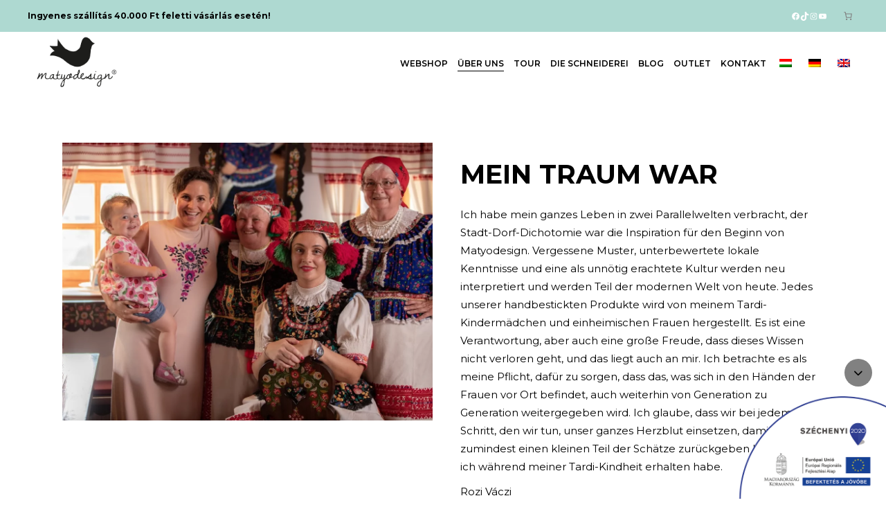

--- FILE ---
content_type: text/html; charset=UTF-8
request_url: https://matyodesign.hu/de/ueber-uns/
body_size: 41082
content:
<!DOCTYPE html>
<html lang="de-DE">
<head>
				
			<meta property="og:url" content="https://matyodesign.hu/de/ueber-uns/"/>
			<meta property="og:type" content="article"/>
			<meta property="og:title" content="Über uns"/>
			<meta property="og:description" content="Kézzel. Szeretettel. Neked."/>
			<meta property="og:image" content=""/>
		
		
		<meta charset="UTF-8"/>
		<link rel="profile" href="http://gmpg.org/xfn/11"/>
		
				<meta name="viewport" content="width=device-width,initial-scale=1,user-scalable=yes">
		<style>
#wpadminbar #wp-admin-bar-wsm_free_top_button .ab-icon:before {
	content: "\f239";
	color: #FF9800;
	top: 3px;
}
</style><meta name='robots' content='index, follow, max-image-preview:large, max-snippet:-1, max-video-preview:-1' />
<script id="cookieyes" type="text/javascript" src="https://cdn-cookieyes.com/client_data/61d1032ba91115022c1b2a0b/script.js"></script>
<!-- Google Tag Manager for WordPress by gtm4wp.com -->
<script data-cfasync="false" data-pagespeed-no-defer>
	var gtm4wp_datalayer_name = "dataLayer";
	var dataLayer = dataLayer || [];
	const gtm4wp_use_sku_instead = 0;
	const gtm4wp_currency = 'HUF';
	const gtm4wp_product_per_impression = 10;
	const gtm4wp_clear_ecommerce = false;
	const gtm4wp_datalayer_max_timeout = 2000;
</script>
<!-- End Google Tag Manager for WordPress by gtm4wp.com -->
	<!-- This site is optimized with the Yoast SEO plugin v26.7 - https://yoast.com/wordpress/plugins/seo/ -->
	<title>Matyodesign: Hagyomány és egyediség a modern világban</title>
	<meta name="description" content="A Matyodesign küldetése, hogy életben tartja a matyó hímzést, újragondolva a hagyományokat és biztosítva a fenntarthatóságot a modern világban." />
	<link rel="canonical" href="https://matyodesign.hu/de/ueber-uns/" />
	<meta property="og:locale" content="de_DE" />
	<meta property="og:type" content="article" />
	<meta property="og:title" content="Matyodesign: Hagyomány és egyediség a modern világban" />
	<meta property="og:description" content="A Matyodesign küldetése, hogy életben tartja a matyó hímzést, újragondolva a hagyományokat és biztosítva a fenntarthatóságot a modern világban." />
	<meta property="og:url" content="https://matyodesign.hu/de/ueber-uns/" />
	<meta property="og:site_name" content="matyodesign" />
	<meta property="article:modified_time" content="2025-04-11T10:35:49+00:00" />
	<meta name="twitter:card" content="summary_large_image" />
	<meta name="twitter:label1" content="Geschätzte Lesezeit" />
	<meta name="twitter:data1" content="6 Minuten" />
	<script type="application/ld+json" class="yoast-schema-graph">{"@context":"https://schema.org","@graph":[{"@type":"WebPage","@id":"https://matyodesign.hu/rolunk/","url":"https://matyodesign.hu/rolunk/","name":"Matyodesign: Hagyomány és egyediség a modern világban","isPartOf":{"@id":"https://matyodesign.hu/#website"},"datePublished":"2019-08-01T10:50:57+00:00","dateModified":"2025-04-11T10:35:49+00:00","description":"A Matyodesign küldetése, hogy életben tartja a matyó hímzést, újragondolva a hagyományokat és biztosítva a fenntarthatóságot a modern világban.","breadcrumb":{"@id":"https://matyodesign.hu/rolunk/#breadcrumb"},"inLanguage":"de","potentialAction":[{"@type":"ReadAction","target":["https://matyodesign.hu/rolunk/"]}]},{"@type":"BreadcrumbList","@id":"https://matyodesign.hu/rolunk/#breadcrumb","itemListElement":[{"@type":"ListItem","position":1,"name":"Kezdőlap","item":"https://matyodesign.hu/"},{"@type":"ListItem","position":2,"name":"Rólunk"}]},{"@type":"WebSite","@id":"https://matyodesign.hu/#website","url":"https://matyodesign.hu/","name":"matyodesign","description":"Kézzel. Szeretettel. Neked.","potentialAction":[{"@type":"SearchAction","target":{"@type":"EntryPoint","urlTemplate":"https://matyodesign.hu/?s={search_term_string}"},"query-input":{"@type":"PropertyValueSpecification","valueRequired":true,"valueName":"search_term_string"}}],"inLanguage":"de"}]}</script>
	<!-- / Yoast SEO plugin. -->


<link rel='dns-prefetch' href='//apis.google.com' />
<link rel='dns-prefetch' href='//fonts.googleapis.com' />
<link rel="alternate" type="application/rss+xml" title="matyodesign &raquo; Feed" href="https://matyodesign.hu/de/feed/" />
<link rel="alternate" type="application/rss+xml" title="matyodesign &raquo; Kommentar-Feed" href="https://matyodesign.hu/de/comments/feed/" />
<link rel="alternate" title="oEmbed (JSON)" type="application/json+oembed" href="https://matyodesign.hu/de/wp-json/oembed/1.0/embed?url=https%3A%2F%2Fmatyodesign.hu%2Fde%2Fueber-uns%2F" />
<link rel="alternate" title="oEmbed (XML)" type="text/xml+oembed" href="https://matyodesign.hu/de/wp-json/oembed/1.0/embed?url=https%3A%2F%2Fmatyodesign.hu%2Fde%2Fueber-uns%2F&#038;format=xml" />
<style id='wp-img-auto-sizes-contain-inline-css' type='text/css'>
img:is([sizes=auto i],[sizes^="auto," i]){contain-intrinsic-size:3000px 1500px}
/*# sourceURL=wp-img-auto-sizes-contain-inline-css */
</style>
<link rel='stylesheet' id='vp-woo-pont-picker-block-css' href='https://matyodesign.hu/wp-content/plugins/hungarian-pickup-points-for-woocommerce/build/style-pont-picker-block.css?ver=4.0.2' type='text/css' media='all' />
<style id='wp-emoji-styles-inline-css' type='text/css'>

	img.wp-smiley, img.emoji {
		display: inline !important;
		border: none !important;
		box-shadow: none !important;
		height: 1em !important;
		width: 1em !important;
		margin: 0 0.07em !important;
		vertical-align: -0.1em !important;
		background: none !important;
		padding: 0 !important;
	}
/*# sourceURL=wp-emoji-styles-inline-css */
</style>
<style id='wp-block-library-inline-css' type='text/css'>
:root{--wp-block-synced-color:#7a00df;--wp-block-synced-color--rgb:122,0,223;--wp-bound-block-color:var(--wp-block-synced-color);--wp-editor-canvas-background:#ddd;--wp-admin-theme-color:#007cba;--wp-admin-theme-color--rgb:0,124,186;--wp-admin-theme-color-darker-10:#006ba1;--wp-admin-theme-color-darker-10--rgb:0,107,160.5;--wp-admin-theme-color-darker-20:#005a87;--wp-admin-theme-color-darker-20--rgb:0,90,135;--wp-admin-border-width-focus:2px}@media (min-resolution:192dpi){:root{--wp-admin-border-width-focus:1.5px}}.wp-element-button{cursor:pointer}:root .has-very-light-gray-background-color{background-color:#eee}:root .has-very-dark-gray-background-color{background-color:#313131}:root .has-very-light-gray-color{color:#eee}:root .has-very-dark-gray-color{color:#313131}:root .has-vivid-green-cyan-to-vivid-cyan-blue-gradient-background{background:linear-gradient(135deg,#00d084,#0693e3)}:root .has-purple-crush-gradient-background{background:linear-gradient(135deg,#34e2e4,#4721fb 50%,#ab1dfe)}:root .has-hazy-dawn-gradient-background{background:linear-gradient(135deg,#faaca8,#dad0ec)}:root .has-subdued-olive-gradient-background{background:linear-gradient(135deg,#fafae1,#67a671)}:root .has-atomic-cream-gradient-background{background:linear-gradient(135deg,#fdd79a,#004a59)}:root .has-nightshade-gradient-background{background:linear-gradient(135deg,#330968,#31cdcf)}:root .has-midnight-gradient-background{background:linear-gradient(135deg,#020381,#2874fc)}:root{--wp--preset--font-size--normal:16px;--wp--preset--font-size--huge:42px}.has-regular-font-size{font-size:1em}.has-larger-font-size{font-size:2.625em}.has-normal-font-size{font-size:var(--wp--preset--font-size--normal)}.has-huge-font-size{font-size:var(--wp--preset--font-size--huge)}.has-text-align-center{text-align:center}.has-text-align-left{text-align:left}.has-text-align-right{text-align:right}.has-fit-text{white-space:nowrap!important}#end-resizable-editor-section{display:none}.aligncenter{clear:both}.items-justified-left{justify-content:flex-start}.items-justified-center{justify-content:center}.items-justified-right{justify-content:flex-end}.items-justified-space-between{justify-content:space-between}.screen-reader-text{border:0;clip-path:inset(50%);height:1px;margin:-1px;overflow:hidden;padding:0;position:absolute;width:1px;word-wrap:normal!important}.screen-reader-text:focus{background-color:#ddd;clip-path:none;color:#444;display:block;font-size:1em;height:auto;left:5px;line-height:normal;padding:15px 23px 14px;text-decoration:none;top:5px;width:auto;z-index:100000}html :where(.has-border-color){border-style:solid}html :where([style*=border-top-color]){border-top-style:solid}html :where([style*=border-right-color]){border-right-style:solid}html :where([style*=border-bottom-color]){border-bottom-style:solid}html :where([style*=border-left-color]){border-left-style:solid}html :where([style*=border-width]){border-style:solid}html :where([style*=border-top-width]){border-top-style:solid}html :where([style*=border-right-width]){border-right-style:solid}html :where([style*=border-bottom-width]){border-bottom-style:solid}html :where([style*=border-left-width]){border-left-style:solid}html :where(img[class*=wp-image-]){height:auto;max-width:100%}:where(figure){margin:0 0 1em}html :where(.is-position-sticky){--wp-admin--admin-bar--position-offset:var(--wp-admin--admin-bar--height,0px)}@media screen and (max-width:600px){html :where(.is-position-sticky){--wp-admin--admin-bar--position-offset:0px}}

/*# sourceURL=wp-block-library-inline-css */
</style><style id='wp-block-heading-inline-css' type='text/css'>
h1:where(.wp-block-heading).has-background,h2:where(.wp-block-heading).has-background,h3:where(.wp-block-heading).has-background,h4:where(.wp-block-heading).has-background,h5:where(.wp-block-heading).has-background,h6:where(.wp-block-heading).has-background{padding:1.25em 2.375em}h1.has-text-align-left[style*=writing-mode]:where([style*=vertical-lr]),h1.has-text-align-right[style*=writing-mode]:where([style*=vertical-rl]),h2.has-text-align-left[style*=writing-mode]:where([style*=vertical-lr]),h2.has-text-align-right[style*=writing-mode]:where([style*=vertical-rl]),h3.has-text-align-left[style*=writing-mode]:where([style*=vertical-lr]),h3.has-text-align-right[style*=writing-mode]:where([style*=vertical-rl]),h4.has-text-align-left[style*=writing-mode]:where([style*=vertical-lr]),h4.has-text-align-right[style*=writing-mode]:where([style*=vertical-rl]),h5.has-text-align-left[style*=writing-mode]:where([style*=vertical-lr]),h5.has-text-align-right[style*=writing-mode]:where([style*=vertical-rl]),h6.has-text-align-left[style*=writing-mode]:where([style*=vertical-lr]),h6.has-text-align-right[style*=writing-mode]:where([style*=vertical-rl]){rotate:180deg}
/*# sourceURL=https://matyodesign.hu/wp-includes/blocks/heading/style.min.css */
</style>
<style id='wp-block-image-inline-css' type='text/css'>
.wp-block-image>a,.wp-block-image>figure>a{display:inline-block}.wp-block-image img{box-sizing:border-box;height:auto;max-width:100%;vertical-align:bottom}@media not (prefers-reduced-motion){.wp-block-image img.hide{visibility:hidden}.wp-block-image img.show{animation:show-content-image .4s}}.wp-block-image[style*=border-radius] img,.wp-block-image[style*=border-radius]>a{border-radius:inherit}.wp-block-image.has-custom-border img{box-sizing:border-box}.wp-block-image.aligncenter{text-align:center}.wp-block-image.alignfull>a,.wp-block-image.alignwide>a{width:100%}.wp-block-image.alignfull img,.wp-block-image.alignwide img{height:auto;width:100%}.wp-block-image .aligncenter,.wp-block-image .alignleft,.wp-block-image .alignright,.wp-block-image.aligncenter,.wp-block-image.alignleft,.wp-block-image.alignright{display:table}.wp-block-image .aligncenter>figcaption,.wp-block-image .alignleft>figcaption,.wp-block-image .alignright>figcaption,.wp-block-image.aligncenter>figcaption,.wp-block-image.alignleft>figcaption,.wp-block-image.alignright>figcaption{caption-side:bottom;display:table-caption}.wp-block-image .alignleft{float:left;margin:.5em 1em .5em 0}.wp-block-image .alignright{float:right;margin:.5em 0 .5em 1em}.wp-block-image .aligncenter{margin-left:auto;margin-right:auto}.wp-block-image :where(figcaption){margin-bottom:1em;margin-top:.5em}.wp-block-image.is-style-circle-mask img{border-radius:9999px}@supports ((-webkit-mask-image:none) or (mask-image:none)) or (-webkit-mask-image:none){.wp-block-image.is-style-circle-mask img{border-radius:0;-webkit-mask-image:url('data:image/svg+xml;utf8,<svg viewBox="0 0 100 100" xmlns="http://www.w3.org/2000/svg"><circle cx="50" cy="50" r="50"/></svg>');mask-image:url('data:image/svg+xml;utf8,<svg viewBox="0 0 100 100" xmlns="http://www.w3.org/2000/svg"><circle cx="50" cy="50" r="50"/></svg>');mask-mode:alpha;-webkit-mask-position:center;mask-position:center;-webkit-mask-repeat:no-repeat;mask-repeat:no-repeat;-webkit-mask-size:contain;mask-size:contain}}:root :where(.wp-block-image.is-style-rounded img,.wp-block-image .is-style-rounded img){border-radius:9999px}.wp-block-image figure{margin:0}.wp-lightbox-container{display:flex;flex-direction:column;position:relative}.wp-lightbox-container img{cursor:zoom-in}.wp-lightbox-container img:hover+button{opacity:1}.wp-lightbox-container button{align-items:center;backdrop-filter:blur(16px) saturate(180%);background-color:#5a5a5a40;border:none;border-radius:4px;cursor:zoom-in;display:flex;height:20px;justify-content:center;opacity:0;padding:0;position:absolute;right:16px;text-align:center;top:16px;width:20px;z-index:100}@media not (prefers-reduced-motion){.wp-lightbox-container button{transition:opacity .2s ease}}.wp-lightbox-container button:focus-visible{outline:3px auto #5a5a5a40;outline:3px auto -webkit-focus-ring-color;outline-offset:3px}.wp-lightbox-container button:hover{cursor:pointer;opacity:1}.wp-lightbox-container button:focus{opacity:1}.wp-lightbox-container button:focus,.wp-lightbox-container button:hover,.wp-lightbox-container button:not(:hover):not(:active):not(.has-background){background-color:#5a5a5a40;border:none}.wp-lightbox-overlay{box-sizing:border-box;cursor:zoom-out;height:100vh;left:0;overflow:hidden;position:fixed;top:0;visibility:hidden;width:100%;z-index:100000}.wp-lightbox-overlay .close-button{align-items:center;cursor:pointer;display:flex;justify-content:center;min-height:40px;min-width:40px;padding:0;position:absolute;right:calc(env(safe-area-inset-right) + 16px);top:calc(env(safe-area-inset-top) + 16px);z-index:5000000}.wp-lightbox-overlay .close-button:focus,.wp-lightbox-overlay .close-button:hover,.wp-lightbox-overlay .close-button:not(:hover):not(:active):not(.has-background){background:none;border:none}.wp-lightbox-overlay .lightbox-image-container{height:var(--wp--lightbox-container-height);left:50%;overflow:hidden;position:absolute;top:50%;transform:translate(-50%,-50%);transform-origin:top left;width:var(--wp--lightbox-container-width);z-index:9999999999}.wp-lightbox-overlay .wp-block-image{align-items:center;box-sizing:border-box;display:flex;height:100%;justify-content:center;margin:0;position:relative;transform-origin:0 0;width:100%;z-index:3000000}.wp-lightbox-overlay .wp-block-image img{height:var(--wp--lightbox-image-height);min-height:var(--wp--lightbox-image-height);min-width:var(--wp--lightbox-image-width);width:var(--wp--lightbox-image-width)}.wp-lightbox-overlay .wp-block-image figcaption{display:none}.wp-lightbox-overlay button{background:none;border:none}.wp-lightbox-overlay .scrim{background-color:#fff;height:100%;opacity:.9;position:absolute;width:100%;z-index:2000000}.wp-lightbox-overlay.active{visibility:visible}@media not (prefers-reduced-motion){.wp-lightbox-overlay.active{animation:turn-on-visibility .25s both}.wp-lightbox-overlay.active img{animation:turn-on-visibility .35s both}.wp-lightbox-overlay.show-closing-animation:not(.active){animation:turn-off-visibility .35s both}.wp-lightbox-overlay.show-closing-animation:not(.active) img{animation:turn-off-visibility .25s both}.wp-lightbox-overlay.zoom.active{animation:none;opacity:1;visibility:visible}.wp-lightbox-overlay.zoom.active .lightbox-image-container{animation:lightbox-zoom-in .4s}.wp-lightbox-overlay.zoom.active .lightbox-image-container img{animation:none}.wp-lightbox-overlay.zoom.active .scrim{animation:turn-on-visibility .4s forwards}.wp-lightbox-overlay.zoom.show-closing-animation:not(.active){animation:none}.wp-lightbox-overlay.zoom.show-closing-animation:not(.active) .lightbox-image-container{animation:lightbox-zoom-out .4s}.wp-lightbox-overlay.zoom.show-closing-animation:not(.active) .lightbox-image-container img{animation:none}.wp-lightbox-overlay.zoom.show-closing-animation:not(.active) .scrim{animation:turn-off-visibility .4s forwards}}@keyframes show-content-image{0%{visibility:hidden}99%{visibility:hidden}to{visibility:visible}}@keyframes turn-on-visibility{0%{opacity:0}to{opacity:1}}@keyframes turn-off-visibility{0%{opacity:1;visibility:visible}99%{opacity:0;visibility:visible}to{opacity:0;visibility:hidden}}@keyframes lightbox-zoom-in{0%{transform:translate(calc((-100vw + var(--wp--lightbox-scrollbar-width))/2 + var(--wp--lightbox-initial-left-position)),calc(-50vh + var(--wp--lightbox-initial-top-position))) scale(var(--wp--lightbox-scale))}to{transform:translate(-50%,-50%) scale(1)}}@keyframes lightbox-zoom-out{0%{transform:translate(-50%,-50%) scale(1);visibility:visible}99%{visibility:visible}to{transform:translate(calc((-100vw + var(--wp--lightbox-scrollbar-width))/2 + var(--wp--lightbox-initial-left-position)),calc(-50vh + var(--wp--lightbox-initial-top-position))) scale(var(--wp--lightbox-scale));visibility:hidden}}
/*# sourceURL=https://matyodesign.hu/wp-includes/blocks/image/style.min.css */
</style>
<style id='wp-block-paragraph-inline-css' type='text/css'>
.is-small-text{font-size:.875em}.is-regular-text{font-size:1em}.is-large-text{font-size:2.25em}.is-larger-text{font-size:3em}.has-drop-cap:not(:focus):first-letter{float:left;font-size:8.4em;font-style:normal;font-weight:100;line-height:.68;margin:.05em .1em 0 0;text-transform:uppercase}body.rtl .has-drop-cap:not(:focus):first-letter{float:none;margin-left:.1em}p.has-drop-cap.has-background{overflow:hidden}:root :where(p.has-background){padding:1.25em 2.375em}:where(p.has-text-color:not(.has-link-color)) a{color:inherit}p.has-text-align-left[style*="writing-mode:vertical-lr"],p.has-text-align-right[style*="writing-mode:vertical-rl"]{rotate:180deg}
/*# sourceURL=https://matyodesign.hu/wp-includes/blocks/paragraph/style.min.css */
</style>
<style id='wp-block-social-links-inline-css' type='text/css'>
.wp-block-social-links{background:none;box-sizing:border-box;margin-left:0;padding-left:0;padding-right:0;text-indent:0}.wp-block-social-links .wp-social-link a,.wp-block-social-links .wp-social-link a:hover{border-bottom:0;box-shadow:none;text-decoration:none}.wp-block-social-links .wp-social-link svg{height:1em;width:1em}.wp-block-social-links .wp-social-link span:not(.screen-reader-text){font-size:.65em;margin-left:.5em;margin-right:.5em}.wp-block-social-links.has-small-icon-size{font-size:16px}.wp-block-social-links,.wp-block-social-links.has-normal-icon-size{font-size:24px}.wp-block-social-links.has-large-icon-size{font-size:36px}.wp-block-social-links.has-huge-icon-size{font-size:48px}.wp-block-social-links.aligncenter{display:flex;justify-content:center}.wp-block-social-links.alignright{justify-content:flex-end}.wp-block-social-link{border-radius:9999px;display:block}@media not (prefers-reduced-motion){.wp-block-social-link{transition:transform .1s ease}}.wp-block-social-link{height:auto}.wp-block-social-link a{align-items:center;display:flex;line-height:0}.wp-block-social-link:hover{transform:scale(1.1)}.wp-block-social-links .wp-block-social-link.wp-social-link{display:inline-block;margin:0;padding:0}.wp-block-social-links .wp-block-social-link.wp-social-link .wp-block-social-link-anchor,.wp-block-social-links .wp-block-social-link.wp-social-link .wp-block-social-link-anchor svg,.wp-block-social-links .wp-block-social-link.wp-social-link .wp-block-social-link-anchor:active,.wp-block-social-links .wp-block-social-link.wp-social-link .wp-block-social-link-anchor:hover,.wp-block-social-links .wp-block-social-link.wp-social-link .wp-block-social-link-anchor:visited{color:currentColor;fill:currentColor}:where(.wp-block-social-links:not(.is-style-logos-only)) .wp-social-link{background-color:#f0f0f0;color:#444}:where(.wp-block-social-links:not(.is-style-logos-only)) .wp-social-link-amazon{background-color:#f90;color:#fff}:where(.wp-block-social-links:not(.is-style-logos-only)) .wp-social-link-bandcamp{background-color:#1ea0c3;color:#fff}:where(.wp-block-social-links:not(.is-style-logos-only)) .wp-social-link-behance{background-color:#0757fe;color:#fff}:where(.wp-block-social-links:not(.is-style-logos-only)) .wp-social-link-bluesky{background-color:#0a7aff;color:#fff}:where(.wp-block-social-links:not(.is-style-logos-only)) .wp-social-link-codepen{background-color:#1e1f26;color:#fff}:where(.wp-block-social-links:not(.is-style-logos-only)) .wp-social-link-deviantart{background-color:#02e49b;color:#fff}:where(.wp-block-social-links:not(.is-style-logos-only)) .wp-social-link-discord{background-color:#5865f2;color:#fff}:where(.wp-block-social-links:not(.is-style-logos-only)) .wp-social-link-dribbble{background-color:#e94c89;color:#fff}:where(.wp-block-social-links:not(.is-style-logos-only)) .wp-social-link-dropbox{background-color:#4280ff;color:#fff}:where(.wp-block-social-links:not(.is-style-logos-only)) .wp-social-link-etsy{background-color:#f45800;color:#fff}:where(.wp-block-social-links:not(.is-style-logos-only)) .wp-social-link-facebook{background-color:#0866ff;color:#fff}:where(.wp-block-social-links:not(.is-style-logos-only)) .wp-social-link-fivehundredpx{background-color:#000;color:#fff}:where(.wp-block-social-links:not(.is-style-logos-only)) .wp-social-link-flickr{background-color:#0461dd;color:#fff}:where(.wp-block-social-links:not(.is-style-logos-only)) .wp-social-link-foursquare{background-color:#e65678;color:#fff}:where(.wp-block-social-links:not(.is-style-logos-only)) .wp-social-link-github{background-color:#24292d;color:#fff}:where(.wp-block-social-links:not(.is-style-logos-only)) .wp-social-link-goodreads{background-color:#eceadd;color:#382110}:where(.wp-block-social-links:not(.is-style-logos-only)) .wp-social-link-google{background-color:#ea4434;color:#fff}:where(.wp-block-social-links:not(.is-style-logos-only)) .wp-social-link-gravatar{background-color:#1d4fc4;color:#fff}:where(.wp-block-social-links:not(.is-style-logos-only)) .wp-social-link-instagram{background-color:#f00075;color:#fff}:where(.wp-block-social-links:not(.is-style-logos-only)) .wp-social-link-lastfm{background-color:#e21b24;color:#fff}:where(.wp-block-social-links:not(.is-style-logos-only)) .wp-social-link-linkedin{background-color:#0d66c2;color:#fff}:where(.wp-block-social-links:not(.is-style-logos-only)) .wp-social-link-mastodon{background-color:#3288d4;color:#fff}:where(.wp-block-social-links:not(.is-style-logos-only)) .wp-social-link-medium{background-color:#000;color:#fff}:where(.wp-block-social-links:not(.is-style-logos-only)) .wp-social-link-meetup{background-color:#f6405f;color:#fff}:where(.wp-block-social-links:not(.is-style-logos-only)) .wp-social-link-patreon{background-color:#000;color:#fff}:where(.wp-block-social-links:not(.is-style-logos-only)) .wp-social-link-pinterest{background-color:#e60122;color:#fff}:where(.wp-block-social-links:not(.is-style-logos-only)) .wp-social-link-pocket{background-color:#ef4155;color:#fff}:where(.wp-block-social-links:not(.is-style-logos-only)) .wp-social-link-reddit{background-color:#ff4500;color:#fff}:where(.wp-block-social-links:not(.is-style-logos-only)) .wp-social-link-skype{background-color:#0478d7;color:#fff}:where(.wp-block-social-links:not(.is-style-logos-only)) .wp-social-link-snapchat{background-color:#fefc00;color:#fff;stroke:#000}:where(.wp-block-social-links:not(.is-style-logos-only)) .wp-social-link-soundcloud{background-color:#ff5600;color:#fff}:where(.wp-block-social-links:not(.is-style-logos-only)) .wp-social-link-spotify{background-color:#1bd760;color:#fff}:where(.wp-block-social-links:not(.is-style-logos-only)) .wp-social-link-telegram{background-color:#2aabee;color:#fff}:where(.wp-block-social-links:not(.is-style-logos-only)) .wp-social-link-threads{background-color:#000;color:#fff}:where(.wp-block-social-links:not(.is-style-logos-only)) .wp-social-link-tiktok{background-color:#000;color:#fff}:where(.wp-block-social-links:not(.is-style-logos-only)) .wp-social-link-tumblr{background-color:#011835;color:#fff}:where(.wp-block-social-links:not(.is-style-logos-only)) .wp-social-link-twitch{background-color:#6440a4;color:#fff}:where(.wp-block-social-links:not(.is-style-logos-only)) .wp-social-link-twitter{background-color:#1da1f2;color:#fff}:where(.wp-block-social-links:not(.is-style-logos-only)) .wp-social-link-vimeo{background-color:#1eb7ea;color:#fff}:where(.wp-block-social-links:not(.is-style-logos-only)) .wp-social-link-vk{background-color:#4680c2;color:#fff}:where(.wp-block-social-links:not(.is-style-logos-only)) .wp-social-link-wordpress{background-color:#3499cd;color:#fff}:where(.wp-block-social-links:not(.is-style-logos-only)) .wp-social-link-whatsapp{background-color:#25d366;color:#fff}:where(.wp-block-social-links:not(.is-style-logos-only)) .wp-social-link-x{background-color:#000;color:#fff}:where(.wp-block-social-links:not(.is-style-logos-only)) .wp-social-link-yelp{background-color:#d32422;color:#fff}:where(.wp-block-social-links:not(.is-style-logos-only)) .wp-social-link-youtube{background-color:red;color:#fff}:where(.wp-block-social-links.is-style-logos-only) .wp-social-link{background:none}:where(.wp-block-social-links.is-style-logos-only) .wp-social-link svg{height:1.25em;width:1.25em}:where(.wp-block-social-links.is-style-logos-only) .wp-social-link-amazon{color:#f90}:where(.wp-block-social-links.is-style-logos-only) .wp-social-link-bandcamp{color:#1ea0c3}:where(.wp-block-social-links.is-style-logos-only) .wp-social-link-behance{color:#0757fe}:where(.wp-block-social-links.is-style-logos-only) .wp-social-link-bluesky{color:#0a7aff}:where(.wp-block-social-links.is-style-logos-only) .wp-social-link-codepen{color:#1e1f26}:where(.wp-block-social-links.is-style-logos-only) .wp-social-link-deviantart{color:#02e49b}:where(.wp-block-social-links.is-style-logos-only) .wp-social-link-discord{color:#5865f2}:where(.wp-block-social-links.is-style-logos-only) .wp-social-link-dribbble{color:#e94c89}:where(.wp-block-social-links.is-style-logos-only) .wp-social-link-dropbox{color:#4280ff}:where(.wp-block-social-links.is-style-logos-only) .wp-social-link-etsy{color:#f45800}:where(.wp-block-social-links.is-style-logos-only) .wp-social-link-facebook{color:#0866ff}:where(.wp-block-social-links.is-style-logos-only) .wp-social-link-fivehundredpx{color:#000}:where(.wp-block-social-links.is-style-logos-only) .wp-social-link-flickr{color:#0461dd}:where(.wp-block-social-links.is-style-logos-only) .wp-social-link-foursquare{color:#e65678}:where(.wp-block-social-links.is-style-logos-only) .wp-social-link-github{color:#24292d}:where(.wp-block-social-links.is-style-logos-only) .wp-social-link-goodreads{color:#382110}:where(.wp-block-social-links.is-style-logos-only) .wp-social-link-google{color:#ea4434}:where(.wp-block-social-links.is-style-logos-only) .wp-social-link-gravatar{color:#1d4fc4}:where(.wp-block-social-links.is-style-logos-only) .wp-social-link-instagram{color:#f00075}:where(.wp-block-social-links.is-style-logos-only) .wp-social-link-lastfm{color:#e21b24}:where(.wp-block-social-links.is-style-logos-only) .wp-social-link-linkedin{color:#0d66c2}:where(.wp-block-social-links.is-style-logos-only) .wp-social-link-mastodon{color:#3288d4}:where(.wp-block-social-links.is-style-logos-only) .wp-social-link-medium{color:#000}:where(.wp-block-social-links.is-style-logos-only) .wp-social-link-meetup{color:#f6405f}:where(.wp-block-social-links.is-style-logos-only) .wp-social-link-patreon{color:#000}:where(.wp-block-social-links.is-style-logos-only) .wp-social-link-pinterest{color:#e60122}:where(.wp-block-social-links.is-style-logos-only) .wp-social-link-pocket{color:#ef4155}:where(.wp-block-social-links.is-style-logos-only) .wp-social-link-reddit{color:#ff4500}:where(.wp-block-social-links.is-style-logos-only) .wp-social-link-skype{color:#0478d7}:where(.wp-block-social-links.is-style-logos-only) .wp-social-link-snapchat{color:#fff;stroke:#000}:where(.wp-block-social-links.is-style-logos-only) .wp-social-link-soundcloud{color:#ff5600}:where(.wp-block-social-links.is-style-logos-only) .wp-social-link-spotify{color:#1bd760}:where(.wp-block-social-links.is-style-logos-only) .wp-social-link-telegram{color:#2aabee}:where(.wp-block-social-links.is-style-logos-only) .wp-social-link-threads{color:#000}:where(.wp-block-social-links.is-style-logos-only) .wp-social-link-tiktok{color:#000}:where(.wp-block-social-links.is-style-logos-only) .wp-social-link-tumblr{color:#011835}:where(.wp-block-social-links.is-style-logos-only) .wp-social-link-twitch{color:#6440a4}:where(.wp-block-social-links.is-style-logos-only) .wp-social-link-twitter{color:#1da1f2}:where(.wp-block-social-links.is-style-logos-only) .wp-social-link-vimeo{color:#1eb7ea}:where(.wp-block-social-links.is-style-logos-only) .wp-social-link-vk{color:#4680c2}:where(.wp-block-social-links.is-style-logos-only) .wp-social-link-whatsapp{color:#25d366}:where(.wp-block-social-links.is-style-logos-only) .wp-social-link-wordpress{color:#3499cd}:where(.wp-block-social-links.is-style-logos-only) .wp-social-link-x{color:#000}:where(.wp-block-social-links.is-style-logos-only) .wp-social-link-yelp{color:#d32422}:where(.wp-block-social-links.is-style-logos-only) .wp-social-link-youtube{color:red}.wp-block-social-links.is-style-pill-shape .wp-social-link{width:auto}:root :where(.wp-block-social-links .wp-social-link a){padding:.25em}:root :where(.wp-block-social-links.is-style-logos-only .wp-social-link a){padding:0}:root :where(.wp-block-social-links.is-style-pill-shape .wp-social-link a){padding-left:.6666666667em;padding-right:.6666666667em}.wp-block-social-links:not(.has-icon-color):not(.has-icon-background-color) .wp-social-link-snapchat .wp-block-social-link-label{color:#000}
/*# sourceURL=https://matyodesign.hu/wp-includes/blocks/social-links/style.min.css */
</style>
<link rel='stylesheet' id='wc-blocks-style-css' href='https://matyodesign.hu/wp-content/plugins/woocommerce/assets/client/blocks/wc-blocks.css?ver=wc-10.4.3' type='text/css' media='all' />
<style id='wc-blocks-style-inline-css' type='text/css'>
:root{--drawer-width: 480px}
:root{--drawer-width: 480px}
/*# sourceURL=wc-blocks-style-inline-css */
</style>
<link rel='stylesheet' id='wc-blocks-packages-style-css' href='https://matyodesign.hu/wp-content/plugins/woocommerce/assets/client/blocks/packages-style.css?ver=wc-10.4.3' type='text/css' media='all' />
<link rel='stylesheet' id='wc-blocks-style-mini-cart-css' href='https://matyodesign.hu/wp-content/plugins/woocommerce/assets/client/blocks/mini-cart.css?ver=wc-10.4.3' type='text/css' media='all' />
<link rel='stylesheet' id='wc-blocks-style-mini-cart-contents-css' href='https://matyodesign.hu/wp-content/plugins/woocommerce/assets/client/blocks/mini-cart-contents.css?ver=wc-10.4.3' type='text/css' media='all' />
<style id='global-styles-inline-css' type='text/css'>
:root{--wp--preset--aspect-ratio--square: 1;--wp--preset--aspect-ratio--4-3: 4/3;--wp--preset--aspect-ratio--3-4: 3/4;--wp--preset--aspect-ratio--3-2: 3/2;--wp--preset--aspect-ratio--2-3: 2/3;--wp--preset--aspect-ratio--16-9: 16/9;--wp--preset--aspect-ratio--9-16: 9/16;--wp--preset--color--black: #000000;--wp--preset--color--cyan-bluish-gray: #abb8c3;--wp--preset--color--white: #ffffff;--wp--preset--color--pale-pink: #f78da7;--wp--preset--color--vivid-red: #cf2e2e;--wp--preset--color--luminous-vivid-orange: #ff6900;--wp--preset--color--luminous-vivid-amber: #fcb900;--wp--preset--color--light-green-cyan: #7bdcb5;--wp--preset--color--vivid-green-cyan: #00d084;--wp--preset--color--pale-cyan-blue: #8ed1fc;--wp--preset--color--vivid-cyan-blue: #0693e3;--wp--preset--color--vivid-purple: #9b51e0;--wp--preset--gradient--vivid-cyan-blue-to-vivid-purple: linear-gradient(135deg,rgb(6,147,227) 0%,rgb(155,81,224) 100%);--wp--preset--gradient--light-green-cyan-to-vivid-green-cyan: linear-gradient(135deg,rgb(122,220,180) 0%,rgb(0,208,130) 100%);--wp--preset--gradient--luminous-vivid-amber-to-luminous-vivid-orange: linear-gradient(135deg,rgb(252,185,0) 0%,rgb(255,105,0) 100%);--wp--preset--gradient--luminous-vivid-orange-to-vivid-red: linear-gradient(135deg,rgb(255,105,0) 0%,rgb(207,46,46) 100%);--wp--preset--gradient--very-light-gray-to-cyan-bluish-gray: linear-gradient(135deg,rgb(238,238,238) 0%,rgb(169,184,195) 100%);--wp--preset--gradient--cool-to-warm-spectrum: linear-gradient(135deg,rgb(74,234,220) 0%,rgb(151,120,209) 20%,rgb(207,42,186) 40%,rgb(238,44,130) 60%,rgb(251,105,98) 80%,rgb(254,248,76) 100%);--wp--preset--gradient--blush-light-purple: linear-gradient(135deg,rgb(255,206,236) 0%,rgb(152,150,240) 100%);--wp--preset--gradient--blush-bordeaux: linear-gradient(135deg,rgb(254,205,165) 0%,rgb(254,45,45) 50%,rgb(107,0,62) 100%);--wp--preset--gradient--luminous-dusk: linear-gradient(135deg,rgb(255,203,112) 0%,rgb(199,81,192) 50%,rgb(65,88,208) 100%);--wp--preset--gradient--pale-ocean: linear-gradient(135deg,rgb(255,245,203) 0%,rgb(182,227,212) 50%,rgb(51,167,181) 100%);--wp--preset--gradient--electric-grass: linear-gradient(135deg,rgb(202,248,128) 0%,rgb(113,206,126) 100%);--wp--preset--gradient--midnight: linear-gradient(135deg,rgb(2,3,129) 0%,rgb(40,116,252) 100%);--wp--preset--font-size--small: 13px;--wp--preset--font-size--medium: 20px;--wp--preset--font-size--large: 36px;--wp--preset--font-size--x-large: 42px;--wp--preset--spacing--20: 0.44rem;--wp--preset--spacing--30: 0.67rem;--wp--preset--spacing--40: 1rem;--wp--preset--spacing--50: 1.5rem;--wp--preset--spacing--60: 2.25rem;--wp--preset--spacing--70: 3.38rem;--wp--preset--spacing--80: 5.06rem;--wp--preset--shadow--natural: 6px 6px 9px rgba(0, 0, 0, 0.2);--wp--preset--shadow--deep: 12px 12px 50px rgba(0, 0, 0, 0.4);--wp--preset--shadow--sharp: 6px 6px 0px rgba(0, 0, 0, 0.2);--wp--preset--shadow--outlined: 6px 6px 0px -3px rgb(255, 255, 255), 6px 6px rgb(0, 0, 0);--wp--preset--shadow--crisp: 6px 6px 0px rgb(0, 0, 0);}:where(.is-layout-flex){gap: 0.5em;}:where(.is-layout-grid){gap: 0.5em;}body .is-layout-flex{display: flex;}.is-layout-flex{flex-wrap: wrap;align-items: center;}.is-layout-flex > :is(*, div){margin: 0;}body .is-layout-grid{display: grid;}.is-layout-grid > :is(*, div){margin: 0;}:where(.wp-block-columns.is-layout-flex){gap: 2em;}:where(.wp-block-columns.is-layout-grid){gap: 2em;}:where(.wp-block-post-template.is-layout-flex){gap: 1.25em;}:where(.wp-block-post-template.is-layout-grid){gap: 1.25em;}.has-black-color{color: var(--wp--preset--color--black) !important;}.has-cyan-bluish-gray-color{color: var(--wp--preset--color--cyan-bluish-gray) !important;}.has-white-color{color: var(--wp--preset--color--white) !important;}.has-pale-pink-color{color: var(--wp--preset--color--pale-pink) !important;}.has-vivid-red-color{color: var(--wp--preset--color--vivid-red) !important;}.has-luminous-vivid-orange-color{color: var(--wp--preset--color--luminous-vivid-orange) !important;}.has-luminous-vivid-amber-color{color: var(--wp--preset--color--luminous-vivid-amber) !important;}.has-light-green-cyan-color{color: var(--wp--preset--color--light-green-cyan) !important;}.has-vivid-green-cyan-color{color: var(--wp--preset--color--vivid-green-cyan) !important;}.has-pale-cyan-blue-color{color: var(--wp--preset--color--pale-cyan-blue) !important;}.has-vivid-cyan-blue-color{color: var(--wp--preset--color--vivid-cyan-blue) !important;}.has-vivid-purple-color{color: var(--wp--preset--color--vivid-purple) !important;}.has-black-background-color{background-color: var(--wp--preset--color--black) !important;}.has-cyan-bluish-gray-background-color{background-color: var(--wp--preset--color--cyan-bluish-gray) !important;}.has-white-background-color{background-color: var(--wp--preset--color--white) !important;}.has-pale-pink-background-color{background-color: var(--wp--preset--color--pale-pink) !important;}.has-vivid-red-background-color{background-color: var(--wp--preset--color--vivid-red) !important;}.has-luminous-vivid-orange-background-color{background-color: var(--wp--preset--color--luminous-vivid-orange) !important;}.has-luminous-vivid-amber-background-color{background-color: var(--wp--preset--color--luminous-vivid-amber) !important;}.has-light-green-cyan-background-color{background-color: var(--wp--preset--color--light-green-cyan) !important;}.has-vivid-green-cyan-background-color{background-color: var(--wp--preset--color--vivid-green-cyan) !important;}.has-pale-cyan-blue-background-color{background-color: var(--wp--preset--color--pale-cyan-blue) !important;}.has-vivid-cyan-blue-background-color{background-color: var(--wp--preset--color--vivid-cyan-blue) !important;}.has-vivid-purple-background-color{background-color: var(--wp--preset--color--vivid-purple) !important;}.has-black-border-color{border-color: var(--wp--preset--color--black) !important;}.has-cyan-bluish-gray-border-color{border-color: var(--wp--preset--color--cyan-bluish-gray) !important;}.has-white-border-color{border-color: var(--wp--preset--color--white) !important;}.has-pale-pink-border-color{border-color: var(--wp--preset--color--pale-pink) !important;}.has-vivid-red-border-color{border-color: var(--wp--preset--color--vivid-red) !important;}.has-luminous-vivid-orange-border-color{border-color: var(--wp--preset--color--luminous-vivid-orange) !important;}.has-luminous-vivid-amber-border-color{border-color: var(--wp--preset--color--luminous-vivid-amber) !important;}.has-light-green-cyan-border-color{border-color: var(--wp--preset--color--light-green-cyan) !important;}.has-vivid-green-cyan-border-color{border-color: var(--wp--preset--color--vivid-green-cyan) !important;}.has-pale-cyan-blue-border-color{border-color: var(--wp--preset--color--pale-cyan-blue) !important;}.has-vivid-cyan-blue-border-color{border-color: var(--wp--preset--color--vivid-cyan-blue) !important;}.has-vivid-purple-border-color{border-color: var(--wp--preset--color--vivid-purple) !important;}.has-vivid-cyan-blue-to-vivid-purple-gradient-background{background: var(--wp--preset--gradient--vivid-cyan-blue-to-vivid-purple) !important;}.has-light-green-cyan-to-vivid-green-cyan-gradient-background{background: var(--wp--preset--gradient--light-green-cyan-to-vivid-green-cyan) !important;}.has-luminous-vivid-amber-to-luminous-vivid-orange-gradient-background{background: var(--wp--preset--gradient--luminous-vivid-amber-to-luminous-vivid-orange) !important;}.has-luminous-vivid-orange-to-vivid-red-gradient-background{background: var(--wp--preset--gradient--luminous-vivid-orange-to-vivid-red) !important;}.has-very-light-gray-to-cyan-bluish-gray-gradient-background{background: var(--wp--preset--gradient--very-light-gray-to-cyan-bluish-gray) !important;}.has-cool-to-warm-spectrum-gradient-background{background: var(--wp--preset--gradient--cool-to-warm-spectrum) !important;}.has-blush-light-purple-gradient-background{background: var(--wp--preset--gradient--blush-light-purple) !important;}.has-blush-bordeaux-gradient-background{background: var(--wp--preset--gradient--blush-bordeaux) !important;}.has-luminous-dusk-gradient-background{background: var(--wp--preset--gradient--luminous-dusk) !important;}.has-pale-ocean-gradient-background{background: var(--wp--preset--gradient--pale-ocean) !important;}.has-electric-grass-gradient-background{background: var(--wp--preset--gradient--electric-grass) !important;}.has-midnight-gradient-background{background: var(--wp--preset--gradient--midnight) !important;}.has-small-font-size{font-size: var(--wp--preset--font-size--small) !important;}.has-medium-font-size{font-size: var(--wp--preset--font-size--medium) !important;}.has-large-font-size{font-size: var(--wp--preset--font-size--large) !important;}.has-x-large-font-size{font-size: var(--wp--preset--font-size--x-large) !important;}
/*# sourceURL=global-styles-inline-css */
</style>

<style id='classic-theme-styles-inline-css' type='text/css'>
/*! This file is auto-generated */
.wp-block-button__link{color:#fff;background-color:#32373c;border-radius:9999px;box-shadow:none;text-decoration:none;padding:calc(.667em + 2px) calc(1.333em + 2px);font-size:1.125em}.wp-block-file__button{background:#32373c;color:#fff;text-decoration:none}
/*# sourceURL=/wp-includes/css/classic-themes.min.css */
</style>
<link rel='stylesheet' id='cr-frontend-css-css' href='https://matyodesign.hu/wp-content/plugins/customer-reviews-woocommerce/css/frontend.css?ver=5.95.0' type='text/css' media='all' />
<link rel='stylesheet' id='contact-form-7-css' href='https://matyodesign.hu/wp-content/plugins/contact-form-7/includes/css/styles.css?ver=6.1.4' type='text/css' media='all' />
<link rel='stylesheet' id='onea-membership-style-css' href='https://matyodesign.hu/wp-content/plugins/onea-membership/assets/css/membership.min.css?ver=6.9' type='text/css' media='all' />
<link rel='stylesheet' id='onea-membership-responsive-style-css' href='https://matyodesign.hu/wp-content/plugins/onea-membership/assets/css/membership-responsive.min.css?ver=6.9' type='text/css' media='all' />
<style id='woocommerce-inline-inline-css' type='text/css'>
.woocommerce form .form-row .required { visibility: visible; }
/*# sourceURL=woocommerce-inline-inline-css */
</style>
<link rel='stylesheet' id='wsm-style-css' href='https://matyodesign.hu/wp-content/plugins/wp-stats-manager/css/style.css?ver=1.2' type='text/css' media='all' />
<link rel='stylesheet' id='wpsl-styles-css' href='https://matyodesign.hu/wp-content/plugins/wp-store-locator/css/styles.min.css?ver=2.2.261' type='text/css' media='all' />
<link rel='stylesheet' id='trp-language-switcher-style-css' href='https://matyodesign.hu/wp-content/plugins/translatepress-multilingual/assets/css/trp-language-switcher.css?ver=2.10.7' type='text/css' media='all' />
<link rel='stylesheet' id='onea-elated-default-style-css' href='https://matyodesign.hu/wp-content/themes/onea/style.css?ver=6.9' type='text/css' media='all' />
<link rel='stylesheet' id='onea-elated-child-style-css' href='https://matyodesign.hu/wp-content/themes/onea-child/style.css?ver=6.9' type='text/css' media='all' />
<link rel='stylesheet' id='onea-elated-modules-css' href='https://matyodesign.hu/wp-content/themes/onea/assets/css/modules.min.css?ver=6.9' type='text/css' media='all' />
<link rel='stylesheet' id='eltdf-dripicons-css' href='https://matyodesign.hu/wp-content/themes/onea/framework/lib/icons-pack/dripicons/dripicons.css?ver=6.9' type='text/css' media='all' />
<link rel='stylesheet' id='eltdf-font_elegant-css' href='https://matyodesign.hu/wp-content/themes/onea/framework/lib/icons-pack/elegant-icons/style.min.css?ver=6.9' type='text/css' media='all' />
<link rel='stylesheet' id='eltdf-font_awesome-css' href='https://matyodesign.hu/wp-content/themes/onea/framework/lib/icons-pack/font-awesome/css/fontawesome-all.min.css?ver=6.9' type='text/css' media='all' />
<link rel='stylesheet' id='eltdf-ion_icons-css' href='https://matyodesign.hu/wp-content/themes/onea/framework/lib/icons-pack/ion-icons/css/ionicons.min.css?ver=6.9' type='text/css' media='all' />
<link rel='stylesheet' id='eltdf-linea_icons-css' href='https://matyodesign.hu/wp-content/themes/onea/framework/lib/icons-pack/linea-icons/style.css?ver=6.9' type='text/css' media='all' />
<link rel='stylesheet' id='eltdf-linear_icons-css' href='https://matyodesign.hu/wp-content/themes/onea/framework/lib/icons-pack/linear-icons/style.css?ver=6.9' type='text/css' media='all' />
<link rel='stylesheet' id='eltdf-simple_line_icons-css' href='https://matyodesign.hu/wp-content/themes/onea/framework/lib/icons-pack/simple-line-icons/simple-line-icons.css?ver=6.9' type='text/css' media='all' />
<link rel='stylesheet' id='mediaelement-css' href='https://matyodesign.hu/wp-includes/js/mediaelement/mediaelementplayer-legacy.min.css?ver=4.2.17' type='text/css' media='all' />
<link rel='stylesheet' id='wp-mediaelement-css' href='https://matyodesign.hu/wp-includes/js/mediaelement/wp-mediaelement.min.css?ver=6.9' type='text/css' media='all' />
<link rel='stylesheet' id='onea-elated-style-dynamic-css' href='https://matyodesign.hu/wp-content/themes/onea/assets/css/style_dynamic.css?ver=1744659643' type='text/css' media='all' />
<link rel='stylesheet' id='onea-elated-modules-responsive-css' href='https://matyodesign.hu/wp-content/themes/onea/assets/css/modules-responsive.min.css?ver=6.9' type='text/css' media='all' />
<link rel='stylesheet' id='onea-elated-style-dynamic-responsive-css' href='https://matyodesign.hu/wp-content/themes/onea/assets/css/style_dynamic_responsive.css?ver=1744659643' type='text/css' media='all' />
<link rel='stylesheet' id='themename-style-handle-google-fonts-css' href='https://fonts.googleapis.com/css?family=Poppins%3A300%2C400%2C500%2C600%2C700%7CMontserrat%3A300%2C400%2C500%2C600%2C700&#038;subset=latin-ext&#038;ver=1.0.0' type='text/css' media='all' />
<link rel='stylesheet' id='onea-core-dashboard-style-css' href='https://matyodesign.hu/wp-content/plugins/onea-core/core-dashboard/assets/css/core-dashboard.min.css?ver=6.9' type='text/css' media='all' />
<link rel='stylesheet' id='photoswipe-css' href='https://matyodesign.hu/wp-content/plugins/woocommerce/assets/css/photoswipe/photoswipe.min.css?ver=10.4.3' type='text/css' media='all' />
<link rel='stylesheet' id='photoswipe-default-skin-css' href='https://matyodesign.hu/wp-content/plugins/woocommerce/assets/css/photoswipe/default-skin/default-skin.min.css?ver=10.4.3' type='text/css' media='all' />
<link rel='stylesheet' id='js_composer_front-css' href='https://matyodesign.hu/wp-content/plugins/js_composer/assets/css/js_composer.min.css?ver=6.10.0' type='text/css' media='all' />
<script type="text/javascript" src="https://matyodesign.hu/wp-includes/js/jquery/jquery.min.js?ver=3.7.1" id="jquery-core-js"></script>
<script type="text/javascript" src="https://matyodesign.hu/wp-includes/js/jquery/jquery-migrate.min.js?ver=3.4.1" id="jquery-migrate-js"></script>
<script type="text/javascript" src="https://apis.google.com/js/platform.js" id="onea-membership-google-plus-api-js"></script>
<script type="text/javascript" src="https://matyodesign.hu/wp-content/plugins/woocommerce/assets/js/jquery-blockui/jquery.blockUI.min.js?ver=2.7.0-wc.10.4.3" id="wc-jquery-blockui-js" data-wp-strategy="defer"></script>
<script type="text/javascript" id="wc-add-to-cart-js-extra">
/* <![CDATA[ */
var wc_add_to_cart_params = {"ajax_url":"/wp-admin/admin-ajax.php","wc_ajax_url":"https://matyodesign.hu/de/?wc-ajax=%%endpoint%%","i18n_view_cart":"<trp-gettext data-trpgettextoriginal=5905>Warenkorb anzeigen</trp-gettext>","cart_url":"https://matyodesign.hu/de/warenkorb/","is_cart":"","cart_redirect_after_add":"no"};
//# sourceURL=wc-add-to-cart-js-extra
/* ]]> */
</script>
<script type="text/javascript" src="https://matyodesign.hu/wp-content/plugins/woocommerce/assets/js/frontend/add-to-cart.min.js?ver=10.4.3" id="wc-add-to-cart-js" data-wp-strategy="defer"></script>
<script type="text/javascript" src="https://matyodesign.hu/wp-content/plugins/woocommerce/assets/js/js-cookie/js.cookie.min.js?ver=2.1.4-wc.10.4.3" id="wc-js-cookie-js" defer="defer" data-wp-strategy="defer"></script>
<script type="text/javascript" id="woocommerce-js-extra">
/* <![CDATA[ */
var woocommerce_params = {"ajax_url":"/wp-admin/admin-ajax.php","wc_ajax_url":"https://matyodesign.hu/de/?wc-ajax=%%endpoint%%","i18n_password_show":"<trp-gettext data-trpgettextoriginal=9291>Passwort anzeigen</trp-gettext>","i18n_password_hide":"<trp-gettext data-trpgettextoriginal=9292>Passwort verbergen</trp-gettext>"};
//# sourceURL=woocommerce-js-extra
/* ]]> */
</script>
<script type="text/javascript" src="https://matyodesign.hu/wp-content/plugins/woocommerce/assets/js/frontend/woocommerce.min.js?ver=10.4.3" id="woocommerce-js" defer="defer" data-wp-strategy="defer"></script>
<script type="text/javascript" src="https://matyodesign.hu/wp-content/plugins/translatepress-multilingual/assets/js/trp-frontend-compatibility.js?ver=2.10.7" id="trp-frontend-compatibility-js"></script>
<script type="text/javascript" src="https://matyodesign.hu/wp-content/plugins/js_composer/assets/js/vendors/woocommerce-add-to-cart.js?ver=6.10.0" id="vc_woocommerce-add-to-cart-js-js"></script>
<script type="text/javascript" id="WCPAY_ASSETS-js-extra">
/* <![CDATA[ */
var wcpayAssets = {"url":"https://matyodesign.hu/wp-content/plugins/woocommerce-payments/dist/"};
//# sourceURL=WCPAY_ASSETS-js-extra
/* ]]> */
</script>
<script type="text/javascript" src="https://matyodesign.hu/wp-content/plugins/woocommerce/assets/js/select2/select2.full.min.js?ver=4.0.3-wc.10.4.3" id="wc-select2-js" defer="defer" data-wp-strategy="defer"></script>
<script type="text/javascript" src="https://matyodesign.hu/wp-content/plugins/woocommerce/assets/js/photoswipe/photoswipe.min.js?ver=4.1.1-wc.10.4.3" id="wc-photoswipe-js" defer="defer" data-wp-strategy="defer"></script>
<script type="text/javascript" src="https://matyodesign.hu/wp-content/plugins/woocommerce/assets/js/photoswipe/photoswipe-ui-default.min.js?ver=4.1.1-wc.10.4.3" id="wc-photoswipe-ui-default-js" defer="defer" data-wp-strategy="defer"></script>
<link rel="https://api.w.org/" href="https://matyodesign.hu/de/wp-json/" /><link rel="alternate" title="JSON" type="application/json" href="https://matyodesign.hu/de/wp-json/wp/v2/pages/79773" /><link rel="EditURI" type="application/rsd+xml" title="RSD" href="https://matyodesign.hu/xmlrpc.php?rsd" />
<meta name="generator" content="WordPress 6.9" />
<meta name="generator" content="WooCommerce 10.4.3" />
<link rel='shortlink' href='https://matyodesign.hu/de/?p=79773' />

<script id="mcjs">!function(c,h,i,m,p){m=c.createElement(h),p=c.getElementsByTagName(h)[0],m.async=1,m.src=i,p.parentNode.insertBefore(m,p)}(document,"script","https://chimpstatic.com/mcjs-connected/js/users/78a642b4819b6d5a3c8880621/881b0ad127edfb17439b7b2d5.js");</script><script type='text/javascript' data-cfasync='false'>var _mmunch = {'front': false, 'page': false, 'post': false, 'category': false, 'author': false, 'search': false, 'attachment': false, 'tag': false};_mmunch['page'] = true; _mmunch['pageData'] = {"ID":79773,"post_name":"rolunk","post_title":"R\u00f3lunk","post_type":"page","post_author":"1","post_status":"publish"};</script><script data-cfasync="false" src="//a.mailmunch.co/app/v1/site.js" id="mailmunch-script" data-plugin="mc_mm" data-mailmunch-site-id="1080514" async></script>
	<style>
	p#billing_purchase_type_field,
	p#billing_purchase_type_field span.woocommerce-input-wrapper {
		display: flex;
	}
	@media(max-width: 576px) {
		p#billing_purchase_type_field {
			flex-direction: column;
		}
	}
	</style>
	
	<style>
	@media(max-width: 1024px) {
		div.eltdf-top-bar {
			display: block;
		}
		.eltdf-vertical-align-containers .wp-block-social-links {
			display: none;
		}
	}
	
	.md-sale-tag {
		top: 50px;
		width: 140px;
		height: 20px;
		margin: 10px;
		left: -20px;
		padding: 0;
		line-height: 20px;
		letter-spacing: 1px;
		text-align: center;
		z-index: 100;
		-webkit-box-sizing: border-box;
		box-sizing: border-box;
		-webkit-transform: rotate(90deg) translateZ(0);
		transform: rotate(90deg) translateZ(0);
		font-family: Montserrat, sans-serif;
		font-weight: 400;
		font-size: 11px;
		text-transform: uppercase;
		position: absolute;
		display: block;
		/*background: #e781b0;*/
		background: #dd0707;
		color: #FFF
	}
	.md-sale-tag.md-sale-tag-single {
		left: 87px;
	}
	@media(max-width: 768px) {
		.md-sale-tag.md-sale-tag-single {
			left: -25px;
		}
	}
	
	
	
	.eltdf-woo-single-page.eltdf-woo-single-thumb-on-left-side .eltdf-single-product-content .images .slick-slide .woocommerce-product-gallery__image:first-child {
		width: calc(100% - 30px);
		left: 0;
	}


	
	
	#billing_company_field span.optional,
	#billing_vat_number_field span.optional,
	#radio_choice_field span.optional {
		display: none;
	}
	#radio_choice_field label {
		margin-right: 50px;
	}
	
	
	form.woocommerce-cart-form h2 {
		display: none;
	}
	.woocommerce-additional-fields__field-wrapper span.optional {
		display: none;
	}
	textarea#order_comments::placeholder {
		color: #FFF;
	}
	@media(max-width: 480px) {
		.eltdf-woocommerce-page .woocommerce-form-coupon-toggle .woocommerce-info a {
			float: none;
		}
	}
	
	/* Varroda image mods */
	@media(max-width: 400px) {
		div.wpb_image_grid .wpb_image_grid_ul .isotope-item,
		div.wpb_image_grid .wpb_image_grid_ul img {
			width: 100% !important;
			float: none;
		}
		
		.eltdf-pl-holder .eltdf-pl-categories {
			display: none;
		}
	}
	
	/* Shop hover image */
	.eltdf-pl-holder.eltdf-info-below-image-icons-on .eltdf-pli:hover .eltdf-pli-inner .eltdf-pli-text {
		opacity: 1;
		background: transparent;
	}
	
	
	
	@media(min-width: 1025px) {
		header .eltdf-vertical-align-containers .eltdf-position-left {
			width: 150px;
		}
	}
	@media(min-width: 1025px) and (max-width: 1280px) {
		header .eltdf-main-menu>ul>li>a {
			padding: 0px 7px;
			font-size: 12px;
		}
	}
	
	
	
	.eltdf-woocommerce-page .woocommerce-error li {
		float: none;
		height: 40px;
		text-align: left;
		color: #ad0000;
	}
	.eltdf-woocommerce-page .woocommerce-error li a {
		float: none;
		color: #ad0000;
	}
	.eltdf-woocommerce-page .woocommerce-error a {
		float: none;
	}
	.checkout-inline-error-message {
		color: #ad0000;
		padding-left: 5px;
		border-left: 5px solid #ad0000;
	}
	
	.eltdf-pli-image span.eltdf-pli-onsale {
		background: #efbe00 !important;
		color: #000 !important;
	}
	span.eltdf-pli-onsale:before {
		content: 'Outlet';
		position: absolute;
		top: 0;
		left: 0;
		text-align: center;
		padding: 0;
		margin: 0;
		background: #efbe00;
		width: 100%;
	}
	
	@media(max-width: 767px) {
		.woocommerce-shipping-fields h3 label {
			font-size: 15px;
			text-transform: none;
		}
		.monthly-offer-subcontent,
		.main-block-03-content .eltdf-section-title-holder,
		.main-block-03-image {
			display: none !important;
		}
		
		
		div.featured-block .vc_column-inner,
		div.featured-block {
			padding: 0 !important;
		}
		.featured-block h2 {
			font-size: 21px;
		}
	}
	
	
	@media(max-width: 480px) {
		.vc_column_container div.eltdf-eh-item .eltdf-eh-item-content,
		div.eltdf-elements-holder.eltdf-responsive-mode-1024.eltdf-one-column-alignment-center .eltdf-eh-item .eltdf-eh-item-content,
		div.eltdf-eh-item.eltdf-eh-custom-5187 .eltdf-eh-item-content {
			padding: 0 !important;
		}
		div.eltdf-section-title-holder .eltdf-st-title br {
			display: none;
		}
		.vc_empty_space {
			height: 15px !important;
		}
	}
	

	.slick-slide img {
		margin: 0 auto;
	}
	a.wpgs-lightbox-icon:before,
	div.eltdf-pl-holder.eltdf-info-below-image-icons-on .eltdf-pli .eltdf-pli-inner .eltdf-pli-text .eltdf-pli-icons-holder {
		display: none;
	}
	.eltdf-woocommerce-page .woocommerce-checkout table tr.shipping #shipping_method li>label {
		display: inline;
	}
	
	p#coupon-error-notice {
		padding-left: 20px;
	}
	
	.eltdf-pl-holder .eltdf-pl-categories ul li a {
		text-transform: uppercase;
	}
	</style>
        <!-- Wordpress Stats Manager -->
        <script type="text/javascript">
            var _wsm = _wsm || [];
            _wsm.push(['trackPageView']);
            _wsm.push(['enableLinkTracking']);
            _wsm.push(['enableHeartBeatTimer']);
            (function() {
                var u = "https://matyodesign.hu/wp-content/plugins/wp-stats-manager/";
                _wsm.push(['setUrlReferrer', ""]);
                _wsm.push(['setTrackerUrl', "https://matyodesign.hu/?wmcAction=wmcTrack"]);
                _wsm.push(['setSiteId', "1"]);
                _wsm.push(['setPageId', "79773"]);
                _wsm.push(['setWpUserId', "0"]);
                var d = document,
                    g = d.createElement('script'),
                    s = d.getElementsByTagName('script')[0];
                g.type = 'text/javascript';
                g.async = true;
                g.defer = true;
                g.src = u + 'js/wsm_new.js';
                s.parentNode.insertBefore(g, s);
            })();
        </script>
        <!-- End Wordpress Stats Manager Code -->
<link rel="alternate" hreflang="hu-HU" href="https://matyodesign.hu/rolunk/"/>
<link rel="alternate" hreflang="en-GB" href="https://matyodesign.hu/en/about/"/>
<link rel="alternate" hreflang="de-DE" href="https://matyodesign.hu/de/ueber-uns/"/>
<link rel="alternate" hreflang="hu" href="https://matyodesign.hu/rolunk/"/>
<link rel="alternate" hreflang="en" href="https://matyodesign.hu/en/about/"/>
<link rel="alternate" hreflang="de" href="https://matyodesign.hu/de/ueber-uns/"/>

<!-- Google Tag Manager for WordPress by gtm4wp.com -->
<!-- GTM Container placement set to automatic -->
<script data-cfasync="false" data-pagespeed-no-defer type="text/javascript">
	var dataLayer_content = {"pagePostType":"page","pagePostType2":"single-page","pagePostAuthor":"brezy","customerTotalOrders":0,"customerTotalOrderValue":0,"customerFirstName":"","customerLastName":"","customerBillingFirstName":"","customerBillingLastName":"","customerBillingCompany":"","customerBillingAddress1":"","customerBillingAddress2":"","customerBillingCity":"","customerBillingState":"","customerBillingPostcode":"","customerBillingCountry":"","customerBillingEmail":"","customerBillingEmailHash":"","customerBillingPhone":"","customerShippingFirstName":"","customerShippingLastName":"","customerShippingCompany":"","customerShippingAddress1":"","customerShippingAddress2":"","customerShippingCity":"","customerShippingState":"","customerShippingPostcode":"","customerShippingCountry":"","cartContent":{"totals":{"applied_coupons":[],"discount_total":0,"subtotal":0,"total":0},"items":[]}};
	dataLayer.push( dataLayer_content );
</script>
<script data-cfasync="false" data-pagespeed-no-defer type="text/javascript">
(function(w,d,s,l,i){w[l]=w[l]||[];w[l].push({'gtm.start':
new Date().getTime(),event:'gtm.js'});var f=d.getElementsByTagName(s)[0],
j=d.createElement(s),dl=l!='dataLayer'?'&l='+l:'';j.async=true;j.src=
'//www.googletagmanager.com/gtm.js?id='+i+dl;f.parentNode.insertBefore(j,f);
})(window,document,'script','dataLayer','GTM-5QJ2FNLD');
</script>
<!-- End Google Tag Manager for WordPress by gtm4wp.com --><!-- Google site verification - Google for WooCommerce -->
<meta name="google-site-verification" content="iSsTQ_rpfz1-AA-ydijIEAbgznvy90uTndx7cOL5zWU" />
	<noscript><style>.woocommerce-product-gallery{ opacity: 1 !important; }</style></noscript>
	<meta name="generator" content="Powered by WPBakery Page Builder - drag and drop page builder for WordPress."/>
<meta name="generator" content="Powered by Slider Revolution 6.6.10 - responsive, Mobile-Friendly Slider Plugin for WordPress with comfortable drag and drop interface." />
<style type="text/css">.wpgs-for .slick-arrow::before,.wpgs-nav .slick-prev::before, .wpgs-nav .slick-next::before{color:#d6d6d6;}.fancybox-bg{background-color:rgba(10,0,0,0.75);}.fancybox-caption,.fancybox-infobar{color:#fff;}.wpgs-nav .slick-slide{border-color:transparent}.wpgs-nav .slick-current{border-color:transparent}.wpgs-video-wrapper{min-height:500px;}</style><link rel="icon" href="https://matyodesign.hu/wp-content/uploads/2024/04/cropped-logo_black.png-32x32.webp" sizes="32x32" />
<link rel="icon" href="https://matyodesign.hu/wp-content/uploads/2024/04/cropped-logo_black.png-192x192.webp" sizes="192x192" />
<link rel="apple-touch-icon" href="https://matyodesign.hu/wp-content/uploads/2024/04/cropped-logo_black.png-180x180.webp" />
<meta name="msapplication-TileImage" content="https://matyodesign.hu/wp-content/uploads/2024/04/cropped-logo_black.png-270x270.webp" />
<script>function setREVStartSize(e){
			//window.requestAnimationFrame(function() {
				window.RSIW = window.RSIW===undefined ? window.innerWidth : window.RSIW;
				window.RSIH = window.RSIH===undefined ? window.innerHeight : window.RSIH;
				try {
					var pw = document.getElementById(e.c).parentNode.offsetWidth,
						newh;
					pw = pw===0 || isNaN(pw) || (e.l=="fullwidth" || e.layout=="fullwidth") ? window.RSIW : pw;
					e.tabw = e.tabw===undefined ? 0 : parseInt(e.tabw);
					e.thumbw = e.thumbw===undefined ? 0 : parseInt(e.thumbw);
					e.tabh = e.tabh===undefined ? 0 : parseInt(e.tabh);
					e.thumbh = e.thumbh===undefined ? 0 : parseInt(e.thumbh);
					e.tabhide = e.tabhide===undefined ? 0 : parseInt(e.tabhide);
					e.thumbhide = e.thumbhide===undefined ? 0 : parseInt(e.thumbhide);
					e.mh = e.mh===undefined || e.mh=="" || e.mh==="auto" ? 0 : parseInt(e.mh,0);
					if(e.layout==="fullscreen" || e.l==="fullscreen")
						newh = Math.max(e.mh,window.RSIH);
					else{
						e.gw = Array.isArray(e.gw) ? e.gw : [e.gw];
						for (var i in e.rl) if (e.gw[i]===undefined || e.gw[i]===0) e.gw[i] = e.gw[i-1];
						e.gh = e.el===undefined || e.el==="" || (Array.isArray(e.el) && e.el.length==0)? e.gh : e.el;
						e.gh = Array.isArray(e.gh) ? e.gh : [e.gh];
						for (var i in e.rl) if (e.gh[i]===undefined || e.gh[i]===0) e.gh[i] = e.gh[i-1];
											
						var nl = new Array(e.rl.length),
							ix = 0,
							sl;
						e.tabw = e.tabhide>=pw ? 0 : e.tabw;
						e.thumbw = e.thumbhide>=pw ? 0 : e.thumbw;
						e.tabh = e.tabhide>=pw ? 0 : e.tabh;
						e.thumbh = e.thumbhide>=pw ? 0 : e.thumbh;
						for (var i in e.rl) nl[i] = e.rl[i]<window.RSIW ? 0 : e.rl[i];
						sl = nl[0];
						for (var i in nl) if (sl>nl[i] && nl[i]>0) { sl = nl[i]; ix=i;}
						var m = pw>(e.gw[ix]+e.tabw+e.thumbw) ? 1 : (pw-(e.tabw+e.thumbw)) / (e.gw[ix]);
						newh =  (e.gh[ix] * m) + (e.tabh + e.thumbh);
					}
					var el = document.getElementById(e.c);
					if (el!==null && el) el.style.height = newh+"px";
					el = document.getElementById(e.c+"_wrapper");
					if (el!==null && el) {
						el.style.height = newh+"px";
						el.style.display = "block";
					}
				} catch(e){
					console.log("Failure at Presize of Slider:" + e)
				}
			//});
		  };</script>
		<style type="text/css" id="wp-custom-css">
			/* latin */
@font-face {
  font-family: 'Down of a New Day';
  font-style: normal;
  font-weight: 400;
  src: url(https://fonts.gstatic.com/s/dawningofanewday/v20/t5t_IQMbOp2SEwuncwLRjMfIg1yYit_nAw8cj2NkNZBF.woff2) format('woff2');
  
}


.eltdf-mobile-header .eltdf-mobile-logo-wrapper img {
    display: block;
    height: 50%;
    width: auto;
}

.eltdf-pl-holder .eltdf-pli-text-wrapper {
    display: inline-grid;
}

.eltdf-pl-holder.eltdf-info-below-image .eltdf-pli .eltdf-pli-price {
    float: none;
    margin: 4px 0 0;
	text-align: left;
}

.eltdf-pl-holder.eltdf-info-below-image .eltdf-pli .eltdf-pli-title {
  
}

.eltdf-pla-holder .eltdf-pla-item {
    padding: 10px;
    z-index: 100;
}

.eltdf-single-product-content{overflow: hidden;}

.eltdf-pl-holder.eltdf-info-below-image-icons-on .eltdf-pli .eltdf-pli-title, .eltdf-pl-holder.eltdf-info-below-image-icons-on .eltdf-pli .eltdf-pli-price{margin-top: 15px}

.eltdf-mobile-header .eltdf-mobile-logo-wrapper img {
    display: block;
    height: 66px !important;
    width: auto;
}
.eltdf-mobile-header .eltdf-mobile-logo-wrapper a{
	height: 66px !important;
}

.eltdf-item-space .entry-title.eltdf-pli-title {
    margin-top: 10px;
}
.menu-item .eltdf-item-space .entry-title.eltdf-pli-title {
    margin-top: 5px;
}

.eltdf-pl-holder .eltdf-pli-inner .eltdf-pli-image .eltdf-pli-new-product, .eltdf-pl-holder .eltdf-pli-inner .eltdf-pli-image .eltdf-pli-onsale, .eltdf-pl-holder .eltdf-pli-inner .eltdf-pli-image .eltdf-pli-out-of-stock {
    top: 28px;
    width: 100px;
    height: 20px;
    margin: 10px;
    padding: 0;
    color: #fff;
    line-height: 20px;
    letter-spacing: 1px;
    text-align: center;
    z-index: 100;
    -webkit-box-sizing: border-box;
    box-sizing: border-box;
    -webkit-transform: rotate(90deg) translateZ(0);
    transform: rotate(90deg) translateZ(0);
}
.eltdf-woo-single-page .eltdf-single-product-summary .variations tr{border:none;}

.eltdf-post-info-top{display:none;}

.single .eltdf-post-heading{ display: none;}

.eltdf-main-menu>ul>li>a{font-family: Montserrat,sans-serif;font-weight: 600; text-transform: uppercase;padding: 0 14px;}

.eltdf-btn{text-transform: uppercase;font-family: Montserrat,sans-serif;font-weight: 600;}

.cfvsw_variations_form.variations_form.cfvsw_shop_align_left.variation-function-added, .woocommerce-Tabs-panel.woocommerce-Tabs-panel--additional_information.panel.entry-content.wc-tab{display:none !important;}

.eltdf-page-footer img{max-width: 160px;}

.eltdf-post-info-author{display:none !important;}

h1, h2, h3, h4, h5 {
	text-transform: uppercase !important;
}

.eltdf-drop-down .wide.wide-1-5 .second .inner>ul>li:nth-child(2n) .eltdf-product-list-widget .eltdf-pli-text-wrapper a, .eltdf-pl-holder .eltdf-pli .eltdf-pli-price *{
	font-family: Montserrat,sans-serif;
}

.wc-block-mini-cart__quantity-badge {
    align-items: center;
    display: flex;
    position: relative;
    color: grey;
    padding-left: 15px;
}

trp-span {
    position: absolute !important;
}
h1,h2,h3,h4,h5,h6{
	word-wrap: normal !important;
}
.eltdf-title-holder{background-size: cover;}


.eltdf-pl-holder.eltdf-info-below-image .eltdf-pli .eltdf-pli-price {
    width: 48%;
}
.hide-product {
    display: none !important;
}



.woocommerce-Price-amount.amount {
    white-space: nowrap;
}

.wc-block-mini-cart__badge {
    color: black;
    background: white;
    left: 40px;
}
.eltdf-no-smooth-transitions[data-category="uncategorized"], .eltdf-no-smooth-transitions[data-category="kedvezmeny"], .eltdf-no-smooth-transitions[data-category="polok"],.eltdf-no-smooth-transitions[data-category="ruhak-noknek"],.eltdf-no-smooth-transitions[data-category="poncsok-noknek"], .eltdf-no-smooth-transitions[data-category="puloverek-noknek"], .eltdf-no-smooth-transitions[data-category="nadragok-noknek"], .eltdf-no-smooth-transitions[data-category="mellenyek-noknek"], .eltdf-no-smooth-transitions[data-category="kabatok"], .eltdf-no-smooth-transitions[data-category="bluzok-noknek"], .eltdf-no-smooth-transitions[data-category="ujdonsagok"], .eltdf-no-smooth-transitions[data-category="zero-waste-en"], .eltdf-no-smooth-transitions[data-category="polok-noknek"]{
	display: none;
}


.bannertitle h1{
	font-family: 'Down of a New Day';
	text-transform: none !important;
  font-size: 4rem !important;
	font-weight: 500;
}

@media only screen and (max-width: 769px) {
	.swap-on-mobile {
		display: flex !important;
		flex-direction: column-reverse;
	}
	.bannertitle h1{
		font-size: 2rem !important;
	}
	.hidemobile{display:none !important;}
}

.eltdf-pl-holder.eltdf-info-below-image-icons-on .eltdf-pli .eltdf-pli-price {
    float: left;
    width: 45%;
    text-align: left;
    margin: 4px 0 0;
}
.product-template-default h1{
	font-size: 38px;
}		</style>
		<style type="text/css" data-type="vc_shortcodes-custom-css">.vc_custom_1719989563767{padding-right: 10px !important;padding-left: 10px !important;}.vc_custom_1719989526068{padding-right: 10px !important;padding-left: 10px !important;}.vc_custom_1719989569284{padding-right: 10px !important;padding-left: 10px !important;}.vc_custom_1719989532098{padding-right: 10px !important;padding-left: 10px !important;}.vc_custom_1719989574999{padding-right: 10px !important;padding-left: 10px !important;}.vc_custom_1719989537984{padding-right: 10px !important;padding-left: 10px !important;}</style><noscript><style> .wpb_animate_when_almost_visible { opacity: 1; }</style></noscript><link rel='stylesheet' id='woocommerce-currency-switcher-css' href='https://matyodesign.hu/wp-content/plugins/woocommerce-currency-switcher/css/front.css?ver=1.4.3.1' type='text/css' media='all' />
<link rel='stylesheet' id='vc_google_fonts_montserratregular700-css' href='https://fonts.googleapis.com/css?family=Montserrat%3Aregular%2C700&#038;subset=latin%2Clatin-ext&#038;ver=6.10.0' type='text/css' media='all' />
<link rel='stylesheet' id='vc_tta_style-css' href='https://matyodesign.hu/wp-content/plugins/js_composer/assets/css/js_composer_tta.min.css?ver=6.10.0' type='text/css' media='all' />
<link rel='stylesheet' id='rs-plugin-settings-css' href='https://matyodesign.hu/wp-content/plugins/revslider/public/assets/css/rs6.css?ver=6.6.10' type='text/css' media='all' />
<style id='rs-plugin-settings-inline-css' type='text/css'>
#rs-demo-id {}
/*# sourceURL=rs-plugin-settings-inline-css */
</style>
<style id='wp-interactivity-router-animations-inline-css' type='text/css'>
			.wp-interactivity-router-loading-bar {
				position: fixed;
				top: 0;
				left: 0;
				margin: 0;
				padding: 0;
				width: 100vw;
				max-width: 100vw !important;
				height: 4px;
				background-color: #000;
				opacity: 0
			}
			.wp-interactivity-router-loading-bar.start-animation {
				animation: wp-interactivity-router-loading-bar-start-animation 30s cubic-bezier(0.03, 0.5, 0, 1) forwards
			}
			.wp-interactivity-router-loading-bar.finish-animation {
				animation: wp-interactivity-router-loading-bar-finish-animation 300ms ease-in
			}
			@keyframes wp-interactivity-router-loading-bar-start-animation {
				0% { transform: scaleX(0); transform-origin: 0 0; opacity: 1 }
				100% { transform: scaleX(1); transform-origin: 0 0; opacity: 1 }
			}
			@keyframes wp-interactivity-router-loading-bar-finish-animation {
				0% { opacity: 1 }
				50% { opacity: 1 }
				100% { opacity: 0 }
			}
/*# sourceURL=wp-interactivity-router-animations-inline-css */
</style>
</head>
<body class="wp-singular page-template-default page page-id-79773 wp-theme-onea wp-child-theme-onea-child theme-onea onea-core-1.5 eltdf-social-login-1.0.1 woocommerce-no-js translatepress-de_DE onea child-child-ver-1.0.1 onea-ver-1.8 eltdf-grid-1200 eltdf-empty-google-api eltdf-wide-dropdown-menu-content-in-grid eltdf-fixed-on-scroll eltdf-dropdown-animate-height eltdf-header-standard eltdf-menu-area-shadow-disable eltdf-menu-area-in-grid-shadow-disable eltdf-menu-area-border-disable eltdf-menu-area-in-grid-border-disable eltdf-logo-area-border-disable eltdf-logo-area-in-grid-border-disable eltdf-header-vertical-shadow-disable eltdf-header-vertical-border-disable eltdf-woocommerce-columns-3 eltdf-woo-normal-space eltdf-woo-pl-info-below-image eltdf-woo-single-has-photo-swipe eltdf-default-mobile-header eltdf-sticky-up-mobile-header eltdf-header-top-enabled wpb-js-composer js-comp-ver-6.10.0 vc_responsive currency-eur" itemscope itemtype="http://schema.org/WebPage">
	
    <div class="eltdf-wrapper">
        <div class="eltdf-wrapper-inner">
            	
		
	<div class="eltdf-top-bar">
				
						
			<div class="eltdf-vertical-align-containers">
				<div class="eltdf-position-left"><!--
				 --><div class="eltdf-position-left-inner">
													<div id="block-27" class="widget widget_block widget_text eltdf-top-bar-widget">
<p class="has-black-color has-text-color"><strong>Ingyenes szállítás 40.000 Ft feletti vásárlás esetén!</strong></p>
</div>											</div>
				</div>
				<div class="eltdf-position-right"><!--
				 --><div class="eltdf-position-right-inner">
													<div id="block-32" class="widget widget_block eltdf-top-bar-widget">
<ul class="wp-block-social-links is-layout-flex wp-block-social-links-is-layout-flex"><li class="wp-social-link wp-social-link-facebook  wp-block-social-link"><a href="https://www.facebook.com/matyodesign" class="wp-block-social-link-anchor"><svg width="24" height="24" viewbox="0 0 24 24" version="1.1" xmlns="http://www.w3.org/2000/svg" aria-hidden="true" focusable="false"><path d="M12 2C6.5 2 2 6.5 2 12c0 5 3.7 9.1 8.4 9.9v-7H7.9V12h2.5V9.8c0-2.5 1.5-3.9 3.8-3.9 1.1 0 2.2.2 2.2.2v2.5h-1.3c-1.2 0-1.6.8-1.6 1.6V12h2.8l-.4 2.9h-2.3v7C18.3 21.1 22 17 22 12c0-5.5-4.5-10-10-10z"></path></svg><span class="wp-block-social-link-label screen-reader-text" data-no-translation="" data-trp-gettext="">Facebook</span></a></li>

<li class="wp-social-link wp-social-link-tiktok  wp-block-social-link"><a href="https://www.tiktok.com/@matyodesign" class="wp-block-social-link-anchor"><svg width="24" height="24" viewbox="0 0 32 32" version="1.1" xmlns="http://www.w3.org/2000/svg" aria-hidden="true" focusable="false"><path d="M16.708 0.027c1.745-0.027 3.48-0.011 5.213-0.027 0.105 2.041 0.839 4.12 2.333 5.563 1.491 1.479 3.6 2.156 5.652 2.385v5.369c-1.923-0.063-3.855-0.463-5.6-1.291-0.76-0.344-1.468-0.787-2.161-1.24-0.009 3.896 0.016 7.787-0.025 11.667-0.104 1.864-0.719 3.719-1.803 5.255-1.744 2.557-4.771 4.224-7.88 4.276-1.907 0.109-3.812-0.411-5.437-1.369-2.693-1.588-4.588-4.495-4.864-7.615-0.032-0.667-0.043-1.333-0.016-1.984 0.24-2.537 1.495-4.964 3.443-6.615 2.208-1.923 5.301-2.839 8.197-2.297 0.027 1.975-0.052 3.948-0.052 5.923-1.323-0.428-2.869-0.308-4.025 0.495-0.844 0.547-1.485 1.385-1.819 2.333-0.276 0.676-0.197 1.427-0.181 2.145 0.317 2.188 2.421 4.027 4.667 3.828 1.489-0.016 2.916-0.88 3.692-2.145 0.251-0.443 0.532-0.896 0.547-1.417 0.131-2.385 0.079-4.76 0.095-7.145 0.011-5.375-0.016-10.735 0.025-16.093z" /></svg><span class="wp-block-social-link-label screen-reader-text" data-no-translation="" data-trp-gettext="">TikTok</span></a></li>

<li class="wp-social-link wp-social-link-instagram  wp-block-social-link"><a href="https://www.instagram.com/matyodesign/" class="wp-block-social-link-anchor"><svg width="24" height="24" viewbox="0 0 24 24" version="1.1" xmlns="http://www.w3.org/2000/svg" aria-hidden="true" focusable="false"><path d="M12,4.622c2.403,0,2.688,0.009,3.637,0.052c0.877,0.04,1.354,0.187,1.671,0.31c0.42,0.163,0.72,0.358,1.035,0.673 c0.315,0.315,0.51,0.615,0.673,1.035c0.123,0.317,0.27,0.794,0.31,1.671c0.043,0.949,0.052,1.234,0.052,3.637 s-0.009,2.688-0.052,3.637c-0.04,0.877-0.187,1.354-0.31,1.671c-0.163,0.42-0.358,0.72-0.673,1.035 c-0.315,0.315-0.615,0.51-1.035,0.673c-0.317,0.123-0.794,0.27-1.671,0.31c-0.949,0.043-1.233,0.052-3.637,0.052 s-2.688-0.009-3.637-0.052c-0.877-0.04-1.354-0.187-1.671-0.31c-0.42-0.163-0.72-0.358-1.035-0.673 c-0.315-0.315-0.51-0.615-0.673-1.035c-0.123-0.317-0.27-0.794-0.31-1.671C4.631,14.688,4.622,14.403,4.622,12 s0.009-2.688,0.052-3.637c0.04-0.877,0.187-1.354,0.31-1.671c0.163-0.42,0.358-0.72,0.673-1.035 c0.315-0.315,0.615-0.51,1.035-0.673c0.317-0.123,0.794-0.27,1.671-0.31C9.312,4.631,9.597,4.622,12,4.622 M12,3 C9.556,3,9.249,3.01,8.289,3.054C7.331,3.098,6.677,3.25,6.105,3.472C5.513,3.702,5.011,4.01,4.511,4.511 c-0.5,0.5-0.808,1.002-1.038,1.594C3.25,6.677,3.098,7.331,3.054,8.289C3.01,9.249,3,9.556,3,12c0,2.444,0.01,2.751,0.054,3.711 c0.044,0.958,0.196,1.612,0.418,2.185c0.23,0.592,0.538,1.094,1.038,1.594c0.5,0.5,1.002,0.808,1.594,1.038 c0.572,0.222,1.227,0.375,2.185,0.418C9.249,20.99,9.556,21,12,21s2.751-0.01,3.711-0.054c0.958-0.044,1.612-0.196,2.185-0.418 c0.592-0.23,1.094-0.538,1.594-1.038c0.5-0.5,0.808-1.002,1.038-1.594c0.222-0.572,0.375-1.227,0.418-2.185 C20.99,14.751,21,14.444,21,12s-0.01-2.751-0.054-3.711c-0.044-0.958-0.196-1.612-0.418-2.185c-0.23-0.592-0.538-1.094-1.038-1.594 c-0.5-0.5-1.002-0.808-1.594-1.038c-0.572-0.222-1.227-0.375-2.185-0.418C14.751,3.01,14.444,3,12,3L12,3z M12,7.378 c-2.552,0-4.622,2.069-4.622,4.622S9.448,16.622,12,16.622s4.622-2.069,4.622-4.622S14.552,7.378,12,7.378z M12,15 c-1.657,0-3-1.343-3-3s1.343-3,3-3s3,1.343,3,3S13.657,15,12,15z M16.804,6.116c-0.596,0-1.08,0.484-1.08,1.08 s0.484,1.08,1.08,1.08c0.596,0,1.08-0.484,1.08-1.08S17.401,6.116,16.804,6.116z"></path></svg><span class="wp-block-social-link-label screen-reader-text" data-no-translation="" data-trp-gettext="">Instagram</span></a></li>

<li class="wp-social-link wp-social-link-youtube  wp-block-social-link"><a href="https://www.youtube.com/channel/UC8H9yQqaVqlUWmSsA52fJcw" class="wp-block-social-link-anchor"><svg width="24" height="24" viewbox="0 0 24 24" version="1.1" xmlns="http://www.w3.org/2000/svg" aria-hidden="true" focusable="false"><path d="M21.8,8.001c0,0-0.195-1.378-0.795-1.985c-0.76-0.797-1.613-0.801-2.004-0.847c-2.799-0.202-6.997-0.202-6.997-0.202 h-0.009c0,0-4.198,0-6.997,0.202C4.608,5.216,3.756,5.22,2.995,6.016C2.395,6.623,2.2,8.001,2.2,8.001S2,9.62,2,11.238v1.517 c0,1.618,0.2,3.237,0.2,3.237s0.195,1.378,0.795,1.985c0.761,0.797,1.76,0.771,2.205,0.855c1.6,0.153,6.8,0.201,6.8,0.201 s4.203-0.006,7.001-0.209c0.391-0.047,1.243-0.051,2.004-0.847c0.6-0.607,0.795-1.985,0.795-1.985s0.2-1.618,0.2-3.237v-1.517 C22,9.62,21.8,8.001,21.8,8.001z M9.935,14.594l-0.001-5.62l5.404,2.82L9.935,14.594z"></path></svg><span class="wp-block-social-link-label screen-reader-text" data-no-translation="" data-trp-gettext="">YouTube</span></a></li></ul>
</div><div id="block-31" class="widget widget_block eltdf-top-bar-widget">		
			<div data-block-name="woocommerce/mini-cart"
				data-wp-interactive="woocommerce/mini-cart"
				data-wp-init="callbacks.setupEventListeners"
				data-wp-init--refresh-cart-items="woocommerce::actions.refreshCartItems"
				data-wp-watch="callbacks.disableScrollingOnBody"
								data-wp-context='{"productCountVisibility":"greater_than_zero"}'				class="wc-block-mini-cart wp-block-woocommerce-mini-cart"
				style=""
			>
				<button aria-label="Anzahl der Artikel im Warenkorb: 0" 
					data-wp-init="callbacks.saveMiniCartButtonRef"
					data-wp-on--click="actions.openDrawer"
					data-wp-bind--aria-label="state.buttonAriaLabel"
					class="wc-block-mini-cart__button" data-no-translation-aria-label=""
									>
					<span class="wc-block-mini-cart__quantity-badge">
						<svg xmlns="http://www.w3.org/2000/svg" fill="currentColor" class="wc-block-mini-cart__icon" viewbox="0 0 32 32"><circle cx="12.667" cy="24.667" r="2"/><circle cx="23.333" cy="24.667" r="2"/><path fill-rule="evenodd" d="M9.285 10.036a1 1 0 0 1 .776-.37h15.272a1 1 0 0 1 .99 1.142l-1.333 9.333A1 1 0 0 1 24 21H12a1 1 0 0 1-.98-.797L9.083 10.87a1 1 0 0 1 .203-.834m2.005 1.63L12.814 19h10.319l1.047-7.333z" clip-rule="evenodd"/><path fill-rule="evenodd" d="M5.667 6.667a1 1 0 0 1 1-1h2.666a1 1 0 0 1 .984.82l.727 4a1 1 0 1 1-1.967.359l-.578-3.18H6.667a1 1 0 0 1-1-1" clip-rule="evenodd"/></svg>													<span hidden data-wp-bind--hidden="!state.badgeIsVisible" data-wp-text="state.totalItemsInCart" class="wc-block-mini-cart__badge" style="">0</span>
											</span>
									</button>
			</div>
			</div>											</div>
				</div>
			</div>
				
				
			</div>
	
	
<header class="eltdf-page-header">
		
			<div class="eltdf-fixed-wrapper">
				
	<div class="eltdf-menu-area eltdf-menu-right">
				
						
			<div class="eltdf-vertical-align-containers">
				<div class="eltdf-position-left"><!--
				 --><div class="eltdf-position-left-inner">
						
	
	<div class="eltdf-logo-wrapper">
		<a itemprop="url" href="https://matyodesign.hu/de/" style="height: 242px;">
			<img itemprop="image" class="eltdf-normal-logo" src="https://matyodesign.hu/wp-content/uploads/2024/04/logo_black.png.webp" width="739" height="484"  alt="logo" data-no-translation-alt=""/>
			<img itemprop="image" class="eltdf-dark-logo" src="https://matyodesign.hu/wp-content/uploads/2024/04/logo_black.png.webp" width="739" height="484"  alt="dark logo" data-no-translation-alt=""/>			<img itemprop="image" class="eltdf-light-logo" src="https://matyodesign.hu/wp-content/themes/onea/assets/img/logo_white.png"  alt="light logo" data-no-translation-alt=""/>		</a>
	</div>

											</div>
				</div>
								<div class="eltdf-position-right"><!--
				 --><div class="eltdf-position-right-inner">
														
	<nav class="eltdf-main-menu eltdf-drop-down eltdf-default-nav">
		<ul id="menu-main-menu" class="clearfix"><li id="nav-menu-item-99707" class="menu-item menu-item-type-custom menu-item-object-custom  wide wide-1-5 left_position"><a href="https://matyodesign.hu/de/shop/" class=""><span class="item_outer"><span class="item_text">Webshop</span></span></a></li>
<li id="nav-menu-item-99588" class="menu-item menu-item-type-post_type menu-item-object-page current-menu-item page_item page-item-79773 current_page_item eltdf-active-item narrow"><a href="https://matyodesign.hu/de/ueber-uns/" class="current"><span class="item_outer"><span class="item_text">Über uns</span></span></a></li>
<li id="nav-menu-item-100052" class="menu-item menu-item-type-custom menu-item-object-custom  narrow"><a target="_blank" href="https://matyodesigntour.hu/" class=""><span class="item_outer"><span class="item_text">Tour</span></span></a></li>
<li id="nav-menu-item-99589" class="menu-item menu-item-type-post_type menu-item-object-page  narrow"><a href="https://matyodesign.hu/de/die-schneiderei/" class=""><span class="item_outer"><span class="item_text">Die Schneiderei</span></span></a></li>
<li id="nav-menu-item-99591" class="menu-item menu-item-type-post_type menu-item-object-page  narrow"><a href="https://matyodesign.hu/de/blog/" class=""><span class="item_outer"><span class="item_text">Blog</span></span></a></li>
<li id="nav-menu-item-100677" class="menu-item menu-item-type-post_type menu-item-object-page  narrow"><a href="https://matyodesign.hu/de/outlet/" class=""><span class="item_outer"><span class="item_text">Outlet</span></span></a></li>
<li id="nav-menu-item-99590" class="menu-item menu-item-type-post_type menu-item-object-page  narrow"><a href="https://matyodesign.hu/de/kontakt/" class=""><span class="item_outer"><span class="item_text">Kontakt</span></span></a></li>
<li id="nav-menu-item-99595" class="trp-language-switcher-container menu-item menu-item-type-post_type menu-item-object-language_switcher  narrow"><a href="https://matyodesign.hu/rolunk/" class=""><span class="item_outer"><span class="item_text"><span data-no-translation><img class="trp-flag-image" src="https://matyodesign.hu/wp-content/plugins/translatepress-multilingual/assets/images/flags/hu_HU.png" width="18" height="12" alt="hu_HU" title="Hungarian"></span></span></span></a></li>
<li id="nav-menu-item-99593" class="trp-language-switcher-container menu-item menu-item-type-post_type menu-item-object-language_switcher current-language-menu-item  narrow"><a href="https://matyodesign.hu/de/ueber-uns/" class=""><span class="item_outer"><span class="item_text"><span data-no-translation><img class="trp-flag-image" src="https://matyodesign.hu/wp-content/plugins/translatepress-multilingual/assets/images/flags/de_DE.png" width="18" height="12" alt="de_DE" title="German"></span></span></span></a></li>
<li id="nav-menu-item-99594" class="trp-language-switcher-container menu-item menu-item-type-post_type menu-item-object-language_switcher  narrow"><a href="https://matyodesign.hu/en/about/" class=""><span class="item_outer"><span class="item_text"><span data-no-translation><img class="trp-flag-image" src="https://matyodesign.hu/wp-content/plugins/translatepress-multilingual/assets/images/flags/en_GB.png" width="18" height="12" alt="en_GB" title="English"></span></span></span></a></li>
</ul>	</nav>

																	</div>
				</div>
			</div>
			
			</div>
			
			</div>
		
		
	</header>


<header class="eltdf-mobile-header">
		
	<div class="eltdf-mobile-header-inner">
		<div class="eltdf-mobile-header-holder">
			<div class="eltdf-grid">
				<div class="eltdf-vertical-align-containers">
					<div class="eltdf-vertical-align-containers">
						<div class="eltdf-position-left"><!--
						 --><div class="eltdf-position-left-inner">
								
<div class="eltdf-mobile-logo-wrapper">
	<a itemprop="url" href="https://matyodesign.hu/de/" style="height: 71px">
		<img itemprop="image" src="https://matyodesign.hu/wp-content/uploads/2024/09/matyo_logo_mobile24-new.webp" width="500" height="143"  alt="Mobile Logo" data-no-translation-alt=""/>
	</a>
</div>

							</div>
						</div>
						<div class="eltdf-position-right"><!--
						 --><div class="eltdf-position-right-inner">
																									<div class="eltdf-mobile-menu-opener eltdf-mobile-menu-opener-icon-pack">
										<a href="javascript:void(0)">
																						<span class="eltdf-mobile-menu-icon">
												<span aria-hidden="true" class="eltdf-icon-font-elegant icon_menu"></span>											</span>
										</a>
									</div>
															</div>
						</div>
					</div>
				</div>
			</div>
		</div>
		
<nav class="eltdf-mobile-nav">
    <div class="eltdf-grid">
        <ul id="menu-mobile-menu" class=""><li id="mobile-menu-item-101382" class="menu-item menu-item-type-post_type menu-item-object-page"><a href="https://matyodesign.hu/de/shop/" class=""><span>Webshop</span></a></li>
<li id="mobile-menu-item-101383" class="menu-item menu-item-type-post_type menu-item-object-page current-menu-item page_item page-item-79773 current_page_item eltdf-active-item"><a href="https://matyodesign.hu/de/ueber-uns/" class="current"><span>Über uns</span></a></li>
<li id="mobile-menu-item-101378" class="menu-item menu-item-type-post_type menu-item-object-page"><a href="https://matyodesign.hu/de/die-schneiderei/" class=""><span>Die Schneiderei</span></a></li>
<li id="mobile-menu-item-101380" class="menu-item menu-item-type-post_type menu-item-object-page"><a href="https://matyodesign.hu/de/blog/" class=""><span>Blog</span></a></li>
<li id="mobile-menu-item-101377" class="menu-item menu-item-type-post_type menu-item-object-page"><a href="https://matyodesign.hu/de/outlet/" class=""><span>Outlet</span></a></li>
<li id="mobile-menu-item-101381" class="menu-item menu-item-type-post_type menu-item-object-page"><a href="https://matyodesign.hu/de/kontakt/" class=""><span>Kontakt</span></a></li>
<li id="mobile-menu-item-101379" class="menu-item menu-item-type-post_type menu-item-object-page"><a href="https://matyodesign.hu/de/warenkorb/" class=""><span>Warenkorb</span></a></li>
<li id="mobile-menu-item-101386" class="trp-language-switcher-container menu-item menu-item-type-post_type menu-item-object-language_switcher"><a href="https://matyodesign.hu/rolunk/" class=""><span><span data-no-translation><img class="trp-flag-image" src="https://matyodesign.hu/wp-content/plugins/translatepress-multilingual/assets/images/flags/hu_HU.png" width="18" height="12" alt="hu_HU" title="Hungarian"></span></span></a></li>
<li id="mobile-menu-item-101384" class="trp-language-switcher-container menu-item menu-item-type-post_type menu-item-object-language_switcher current-language-menu-item"><a href="https://matyodesign.hu/de/ueber-uns/" class=""><span><span data-no-translation><img class="trp-flag-image" src="https://matyodesign.hu/wp-content/plugins/translatepress-multilingual/assets/images/flags/de_DE.png" width="18" height="12" alt="de_DE" title="German"></span></span></a></li>
<li id="mobile-menu-item-101385" class="trp-language-switcher-container menu-item menu-item-type-post_type menu-item-object-language_switcher"><a href="https://matyodesign.hu/en/about/" class=""><span><span data-no-translation><img class="trp-flag-image" src="https://matyodesign.hu/wp-content/plugins/translatepress-multilingual/assets/images/flags/en_GB.png" width="18" height="12" alt="en_GB" title="English"></span></span></a></li>
</ul>    </div>
</nav>

	</div>
	
	</header>

			<a id='eltdf-back-to-top' href='#'>
                Back to top
			</a>
			        
            <div class="eltdf-content" >
                <div class="eltdf-content-inner">
<div class="eltdf-container eltdf-default-page-template">
		
	<div class="eltdf-container-inner clearfix">
        					<div class="eltdf-grid-row">
				<div class="eltdf-page-content-holder eltdf-grid-col-12">
					<section class="wpb-content-wrapper"><div class='mailmunch-forms-before-post' style='display: none !important;'></div><div class="vc_row wpb_row vc_row-fluid" ><div class="wpb_column vc_column_container vc_col-sm-6"><div class="vc_column-inner"><div class="wpb_wrapper">
	<div  class="wpb_single_image wpb_content_element vc_align_center">
		
		<figure class="wpb_wrapper vc_figure">
			<div class="vc_single_image-wrapper   vc_box_border_grey"><img fetchpriority="high" decoding="async" width="1096" height="822" src="https://matyodesign.hu/wp-content/uploads/2024/05/rolunk-uai-1096x822.png.webp" class="vc_single_image-img attachment-full" alt="" title="rólunk-uai-1096x822.png" srcset="https://matyodesign.hu/wp-content/uploads/2024/05/rolunk-uai-1096x822.png.webp 1096w, https://matyodesign.hu/wp-content/uploads/2024/05/rolunk-uai-1096x822.png-300x225.webp 300w, https://matyodesign.hu/wp-content/uploads/2024/05/rolunk-uai-1096x822.png-1024x768.webp 1024w, https://matyodesign.hu/wp-content/uploads/2024/05/rolunk-uai-1096x822.png-768x576.webp 768w, https://matyodesign.hu/wp-content/uploads/2024/05/rolunk-uai-1096x822.png-16x12.webp 16w, https://matyodesign.hu/wp-content/uploads/2024/05/rolunk-uai-1096x822.png-600x450.webp 600w" sizes="(max-width: 1096px) 100vw, 1096px" /></div>
		</figure>
	</div>
</div></div></div><div class="wpb_column vc_column_container vc_col-sm-6"><div class="vc_column-inner"><div class="wpb_wrapper"><h2 style="text-align: left;font-family:Montserrat;font-weight:700;font-style:normal" class="vc_custom_heading vc_custom_1719989563767" >MEIN TRAUM WAR</h2>
	<div class="wpb_text_column wpb_content_element  vc_custom_1719989526068" >
		<div class="wpb_wrapper">
			<p>Ich habe mein ganzes Leben in zwei Parallelwelten verbracht, der Stadt-Dorf-Dichotomie war die Inspiration für den Beginn von Matyodesign. Vergessene Muster, unterbewertete lokale Kenntnisse und eine als unnötig erachtete Kultur werden neu interpretiert und werden Teil der modernen Welt von heute. Jedes unserer handbestickten Produkte wird von meinem Tardi-Kindermädchen und einheimischen Frauen hergestellt. Es ist eine Verantwortung, aber auch eine große Freude, dass dieses Wissen nicht verloren geht, und das liegt auch an mir. Ich betrachte es als meine Pflicht, dafür zu sorgen, dass das, was sich in den Händen der Frauen vor Ort befindet, auch weiterhin von Generation zu Generation weitergegeben wird. Ich glaube, dass wir bei jedem Schritt, den wir tun, unser ganzes Herzblut einsetzen, damit wir zumindest einen kleinen Teil der Schätze zurückgeben können, die ich während meiner Tardi-Kindheit erhalten habe.</p>
<p>Rozi Váczi</p>

		</div>
	</div>
</div></div></div></div><div class="vc_row wpb_row vc_row-fluid swap-on-mobile" ><div class="wpb_column vc_column_container vc_col-sm-6"><div class="vc_column-inner"><div class="wpb_wrapper"><div class="vc_empty_space"   style="height: 40px"><span class="vc_empty_space_inner"></span></div><h2 style="text-align: left;font-family:Montserrat;font-weight:700;font-style:normal" class="vc_custom_heading vc_custom_1719989569284" >WAS WIR GESCHAFFT HABEN</h2>
	<div class="wpb_text_column wpb_content_element  vc_custom_1719989532098" >
		<div class="wpb_wrapper">
			<p>Unsere handgefertigten Produkte bieten Arbeit für 45 Frauen in Tardo, einem kleinen Dorf im Nordosten Ungarns. Die Mission von matyodesign besteht nicht nur darin, die Tradition am Leben zu erhalten, sondern sie auch auf hohem Niveau neu zu erschaffen, mit Blick auf die Einzigartigkeit und gleichzeitig unter Berücksichtigung der Herausforderungen der Gegenwart.<br />
Wir haben die matyodesign-Community gegründet, nicht zu vergessen die Bestrebungen, die mit den Herausforderungen der heutigen Welt übereinstimmen: Wir leben in einem ethischen Geschäftsmodell, Wertschöpfung im Laufe der Zeit anstelle von Wegwerfprodukten und verantwortungsvolles Einkaufen und Nachhaltigkeit sind darüber hinaus auch wichtige Teile unseres Ethos zur Weitergabe der Werte der Vergangenheit. Die Matyó-Stickerei wurde in die UNESCO-Liste des geistigen und kulturellen Erbes aufgenommen.</p>

		</div>
	</div>
</div></div></div><div class="wpb_column vc_column_container vc_col-sm-6"><div class="vc_column-inner"><div class="wpb_wrapper">
	<div  class="wpb_single_image wpb_content_element vc_align_center">
		
		<figure class="wpb_wrapper vc_figure">
			<div class="vc_single_image-wrapper   vc_box_border_grey"><img decoding="async" width="933" height="700" src="https://matyodesign.hu/wp-content/uploads/2024/05/1-uai-933x700.jpg.webp" class="vc_single_image-img attachment-full" alt="" title="1-uai-933x700.jpg" srcset="https://matyodesign.hu/wp-content/uploads/2024/05/1-uai-933x700.jpg.webp 933w, https://matyodesign.hu/wp-content/uploads/2024/05/1-uai-933x700.jpg-300x225.webp 300w, https://matyodesign.hu/wp-content/uploads/2024/05/1-uai-933x700.jpg-768x576.webp 768w, https://matyodesign.hu/wp-content/uploads/2024/05/1-uai-933x700.jpg-16x12.webp 16w, https://matyodesign.hu/wp-content/uploads/2024/05/1-uai-933x700.jpg-600x450.webp 600w" sizes="(max-width: 933px) 100vw, 933px" /></div>
		</figure>
	</div>
</div></div></div></div><div class="vc_row wpb_row vc_row-fluid" ><div class="wpb_column vc_column_container vc_col-sm-12"><div class="vc_column-inner"><div class="wpb_wrapper"><div class="vc_empty_space"   style="height: 32px"><span class="vc_empty_space_inner"></span></div><h2 style="text-align: left;font-family:Montserrat;font-weight:700;font-style:normal" class="vc_custom_heading vc_custom_1719989574999" >WAS MAN LIEBT</h2>
	<div class="wpb_text_column wpb_content_element  vc_custom_1719989537984" >
		<div class="wpb_wrapper">
			<p class="translation-block">Vállalkozásunk híd a régi és az új, a fiatal és az idősebb generáció, a jelen és a múlt között.Fiatal lányok, családanyák és nagymamák viselik világszerte: hódít a matyodesign életérzés. Ha viseled a termékeinket, te is megérzed a matyodesign lelkét, és megérted azt is, mi inspirál bennünket arra, hogy a régi utakat nem feledve új utakat keresve tovább folytassuk a munkát.<br>
Minden törekvés fél siker, ha nincs aki értékelje, befogadja. Az elmúlt évek bebizonyították, hogy helyünk van a piacon és a slow fashion palettáján. A webshopon kívül több, mint 30 boltban találkozhattok szívvel és kézzel készült termékeinkkel.</p>

		</div>
	</div>

	<div  class="wpb_single_image wpb_content_element vc_align_center">
		
		<figure class="wpb_wrapper vc_figure">
			<div class="vc_single_image-wrapper   vc_box_border_grey"><img decoding="async" width="1333" height="1000" src="https://matyodesign.hu/wp-content/uploads/2024/05/matyo_szeretik-uai-1333x1000.jpg.webp" class="vc_single_image-img attachment-full" alt="" title="matyo_szeretik-uai-1333x1000.jpg" srcset="https://matyodesign.hu/wp-content/uploads/2024/05/matyo_szeretik-uai-1333x1000.jpg.webp 1333w, https://matyodesign.hu/wp-content/uploads/2024/05/matyo_szeretik-uai-1333x1000.jpg-300x225.webp 300w, https://matyodesign.hu/wp-content/uploads/2024/05/matyo_szeretik-uai-1333x1000.jpg-1024x768.webp 1024w, https://matyodesign.hu/wp-content/uploads/2024/05/matyo_szeretik-uai-1333x1000.jpg-768x576.webp 768w, https://matyodesign.hu/wp-content/uploads/2024/05/matyo_szeretik-uai-1333x1000.jpg-16x12.webp 16w, https://matyodesign.hu/wp-content/uploads/2024/05/matyo_szeretik-uai-1333x1000.jpg-600x450.webp 600w" sizes="(max-width: 1333px) 100vw, 1333px" /></div>
		</figure>
	</div>
</div></div></div></div><div class="vc_row wpb_row vc_row-fluid" ><div class="wpb_column vc_column_container vc_col-sm-12"><div class="vc_column-inner"><div class="wpb_wrapper"><div class="vc_empty_space"   style="height: 32px"><span class="vc_empty_space_inner"></span></div><h2 style="text-align: center;font-family:Montserrat;font-weight:700;font-style:normal" class="vc_custom_heading" >Das Team</h2></div></div></div></div><div class="vc_row wpb_row vc_row-fluid" ><div class="wpb_column vc_column_container vc_col-sm-12"><div class="vc_column-inner"><div class="wpb_wrapper">
	<div  class="wpb_single_image wpb_content_element vc_align_center">
		
		<figure class="wpb_wrapper vc_figure">
			<div class="vc_single_image-wrapper   vc_box_border_grey"><img loading="lazy" decoding="async" width="758" height="424" src="https://matyodesign.hu/wp-content/uploads/2024/05/Screen-Shot-2019-08-03-at-23.11.45.png.webp" class="vc_single_image-img attachment-full" alt="" title="Screen-Shot-2019-08-03-at-23.11.45.png" srcset="https://matyodesign.hu/wp-content/uploads/2024/05/Screen-Shot-2019-08-03-at-23.11.45.png.webp 758w, https://matyodesign.hu/wp-content/uploads/2024/05/Screen-Shot-2019-08-03-at-23.11.45.png-300x168.webp 300w, https://matyodesign.hu/wp-content/uploads/2024/05/Screen-Shot-2019-08-03-at-23.11.45.png-18x10.webp 18w, https://matyodesign.hu/wp-content/uploads/2024/05/Screen-Shot-2019-08-03-at-23.11.45.png-600x336.webp 600w" sizes="auto, (max-width: 758px) 100vw, 758px" /></div>
		</figure>
	</div>
</div></div></div></div><div class="vc_row wpb_row vc_row-fluid" ><div class="wpb_column vc_column_container vc_col-sm-12"><div class="vc_column-inner"><div class="wpb_wrapper"><div class="vc_tta-container" data-vc-action="collapse"><div class="vc_general vc_tta vc_tta-tabs vc_tta-color-turquoise vc_tta-style-outline vc_tta-shape-rounded vc_tta-spacing-5 vc_tta-o-no-fill vc_tta-tabs-position-top vc_tta-controls-align-center"><div class="vc_tta-tabs-container"><ul class="vc_tta-tabs-list"><li class="vc_tta-tab vc_active" data-vc-tab><a href="#1716965650219-c0f605b3-909f" data-vc-tabs data-vc-container=".vc_tta"><span class="vc_tta-title-text">TARD</span></a></li><li class="vc_tta-tab" data-vc-tab><a href="#1716965650228-9836e7c0-dd28" data-vc-tabs data-vc-container=".vc_tta"><span class="vc_tta-title-text">BUDAPEST</span></a></li></ul></div><div class="vc_tta-panels-container"><div class="vc_tta-panels"><div class="vc_tta-panel vc_active" id="1716965650219-c0f605b3-909f" data-vc-content=".vc_tta-panel-body"><div class="vc_tta-panel-heading"><h4 class="vc_tta-panel-title"><a href="#1716965650219-c0f605b3-909f" data-vc-accordion data-vc-container=".vc_tta-container"><span class="vc_tta-title-text">TARD</span></a></h4></div><div class="vc_tta-panel-body"><div class="vc_row wpb_row vc_inner vc_row-fluid" ><div class="wpb_column vc_column_container vc_col-sm-4"><div class="vc_column-inner"><div class="wpb_wrapper"><div class="eltdf-team-holder eltdf-team-info-on-image">
	<div class="eltdf-team-inner">
					<a href="https://matyodesign.hu/de/gomany_erzsebet/">
			<div class="eltdf-team-image">
                <img loading="lazy" decoding="async" width="1000" height="1000" src="https://matyodesign.hu/wp-content/uploads/2024/05/Gomany_Erzsebet.webp" class="attachment-full size-full" alt="" srcset="https://matyodesign.hu/wp-content/uploads/2024/05/Gomany_Erzsebet.webp 1000w, https://matyodesign.hu/wp-content/uploads/2024/05/Gomany_Erzsebet-300x300.webp 300w, https://matyodesign.hu/wp-content/uploads/2024/05/Gomany_Erzsebet-150x150.webp 150w, https://matyodesign.hu/wp-content/uploads/2024/05/Gomany_Erzsebet-768x768.webp 768w, https://matyodesign.hu/wp-content/uploads/2024/05/Gomany_Erzsebet-12x12.webp 12w, https://matyodesign.hu/wp-content/uploads/2024/05/Gomany_Erzsebet-650x650.webp 650w, https://matyodesign.hu/wp-content/uploads/2024/05/Gomany_Erzsebet-600x600.webp 600w, https://matyodesign.hu/wp-content/uploads/2024/05/Gomany_Erzsebet-100x100.webp 100w" sizes="auto, (max-width: 1000px) 100vw, 1000px" />				<div class="eltdf-team-social-wrapper">
					<div class="eltdf-team-social-outer">
						<div class="eltdf-team-social-inner">
															<h4 class="eltdf-team-name" >Gomány Erzsébet</h4>
																						<h6 class="eltdf-team-position" >Hímzőnő</h6>
																				</div>
					</div>
				</div>
                			</div>
			</a>
			</div>
</div><div class="vc_empty_space"   style="height: 20px"><span class="vc_empty_space_inner"></span></div><div class="eltdf-team-holder eltdf-team-info-on-image">
	<div class="eltdf-team-inner">
					<a href="https://matyodesign.hu/de/nagy_terezia/">
			<div class="eltdf-team-image">
                <img loading="lazy" decoding="async" width="1000" height="1000" src="https://matyodesign.hu/wp-content/uploads/2024/05/Nagy_Terezia.webp" class="attachment-full size-full" alt="" srcset="https://matyodesign.hu/wp-content/uploads/2024/05/Nagy_Terezia.webp 1000w, https://matyodesign.hu/wp-content/uploads/2024/05/Nagy_Terezia-300x300.webp 300w, https://matyodesign.hu/wp-content/uploads/2024/05/Nagy_Terezia-150x150.webp 150w, https://matyodesign.hu/wp-content/uploads/2024/05/Nagy_Terezia-768x768.webp 768w, https://matyodesign.hu/wp-content/uploads/2024/05/Nagy_Terezia-12x12.webp 12w, https://matyodesign.hu/wp-content/uploads/2024/05/Nagy_Terezia-650x650.webp 650w, https://matyodesign.hu/wp-content/uploads/2024/05/Nagy_Terezia-600x600.webp 600w, https://matyodesign.hu/wp-content/uploads/2024/05/Nagy_Terezia-100x100.webp 100w" sizes="auto, (max-width: 1000px) 100vw, 1000px" />				<div class="eltdf-team-social-wrapper">
					<div class="eltdf-team-social-outer">
						<div class="eltdf-team-social-inner">
															<h4 class="eltdf-team-name" >Nagy Terézia</h4>
																						<h6 class="eltdf-team-position" >Hímzőnő</h6>
																				</div>
					</div>
				</div>
                			</div>
			</a>
			</div>
</div><div class="vc_empty_space"   style="height: 20px"><span class="vc_empty_space_inner"></span></div><div class="eltdf-team-holder eltdf-team-info-on-image">
	<div class="eltdf-team-inner">
					<a href="https://matyodesign.hu/de/molnar-maria/">
			<div class="eltdf-team-image">
                <img loading="lazy" decoding="async" width="1000" height="1000" src="https://matyodesign.hu/wp-content/uploads/2024/05/Molnar_Maria.webp" class="attachment-full size-full" alt="" srcset="https://matyodesign.hu/wp-content/uploads/2024/05/Molnar_Maria.webp 1000w, https://matyodesign.hu/wp-content/uploads/2024/05/Molnar_Maria-300x300.webp 300w, https://matyodesign.hu/wp-content/uploads/2024/05/Molnar_Maria-150x150.webp 150w, https://matyodesign.hu/wp-content/uploads/2024/05/Molnar_Maria-768x768.webp 768w, https://matyodesign.hu/wp-content/uploads/2024/05/Molnar_Maria-12x12.webp 12w, https://matyodesign.hu/wp-content/uploads/2024/05/Molnar_Maria-650x650.webp 650w, https://matyodesign.hu/wp-content/uploads/2024/05/Molnar_Maria-600x600.webp 600w, https://matyodesign.hu/wp-content/uploads/2024/05/Molnar_Maria-100x100.webp 100w" sizes="auto, (max-width: 1000px) 100vw, 1000px" />				<div class="eltdf-team-social-wrapper">
					<div class="eltdf-team-social-outer">
						<div class="eltdf-team-social-inner">
															<h4 class="eltdf-team-name" >Molnár Mária</h4>
																						<h6 class="eltdf-team-position" >Hímzőnő</h6>
																				</div>
					</div>
				</div>
                			</div>
			</a>
			</div>
</div><div class="vc_empty_space"   style="height: 20px"><span class="vc_empty_space_inner"></span></div><div class="eltdf-team-holder eltdf-team-info-on-image">
	<div class="eltdf-team-inner">
					<a href="https://matyodesign.hu/de/kurti_vali/">
			<div class="eltdf-team-image">
                <img loading="lazy" decoding="async" width="1000" height="1000" src="https://matyodesign.hu/wp-content/uploads/2024/05/Kurti_Vali.webp" class="attachment-full size-full" alt="" srcset="https://matyodesign.hu/wp-content/uploads/2024/05/Kurti_Vali.webp 1000w, https://matyodesign.hu/wp-content/uploads/2024/05/Kurti_Vali-300x300.webp 300w, https://matyodesign.hu/wp-content/uploads/2024/05/Kurti_Vali-150x150.webp 150w, https://matyodesign.hu/wp-content/uploads/2024/05/Kurti_Vali-768x768.webp 768w, https://matyodesign.hu/wp-content/uploads/2024/05/Kurti_Vali-12x12.webp 12w, https://matyodesign.hu/wp-content/uploads/2024/05/Kurti_Vali-650x650.webp 650w, https://matyodesign.hu/wp-content/uploads/2024/05/Kurti_Vali-600x600.webp 600w, https://matyodesign.hu/wp-content/uploads/2024/05/Kurti_Vali-100x100.webp 100w" sizes="auto, (max-width: 1000px) 100vw, 1000px" />				<div class="eltdf-team-social-wrapper">
					<div class="eltdf-team-social-outer">
						<div class="eltdf-team-social-inner">
															<h4 class="eltdf-team-name" >Kürti Vali</h4>
																						<h6 class="eltdf-team-position" >Hímzőnő</h6>
																				</div>
					</div>
				</div>
                			</div>
			</a>
			</div>
</div><div class="vc_empty_space"   style="height: 20px"><span class="vc_empty_space_inner"></span></div><div class="eltdf-team-holder eltdf-team-info-on-image">
	<div class="eltdf-team-inner">
					<a href="">
			<div class="eltdf-team-image">
                <img loading="lazy" decoding="async" width="1000" height="1000" src="https://matyodesign.hu/wp-content/uploads/2024/05/RUDO-LAURA.webp" class="attachment-full size-full" alt="" srcset="https://matyodesign.hu/wp-content/uploads/2024/05/RUDO-LAURA.webp 1000w, https://matyodesign.hu/wp-content/uploads/2024/05/RUDO-LAURA-300x300.webp 300w, https://matyodesign.hu/wp-content/uploads/2024/05/RUDO-LAURA-150x150.webp 150w, https://matyodesign.hu/wp-content/uploads/2024/05/RUDO-LAURA-768x768.webp 768w, https://matyodesign.hu/wp-content/uploads/2024/05/RUDO-LAURA-12x12.webp 12w, https://matyodesign.hu/wp-content/uploads/2024/05/RUDO-LAURA-650x650.webp 650w, https://matyodesign.hu/wp-content/uploads/2024/05/RUDO-LAURA-600x600.webp 600w, https://matyodesign.hu/wp-content/uploads/2024/05/RUDO-LAURA-100x100.webp 100w" sizes="auto, (max-width: 1000px) 100vw, 1000px" />				<div class="eltdf-team-social-wrapper">
					<div class="eltdf-team-social-outer">
						<div class="eltdf-team-social-inner">
															<h4 class="eltdf-team-name" >Rudó Laura</h4>
																						<h6 class="eltdf-team-position" >Hímzőnő</h6>
																				</div>
					</div>
				</div>
                			</div>
			</a>
			</div>
</div><div class="vc_empty_space"   style="height: 20px"><span class="vc_empty_space_inner"></span></div><div class="eltdf-team-holder eltdf-team-info-on-image">
	<div class="eltdf-team-inner">
					<a href="https://matyodesign.hu/de/toth_maria/">
			<div class="eltdf-team-image">
                <img loading="lazy" decoding="async" width="1000" height="1000" src="https://matyodesign.hu/wp-content/uploads/2024/05/TOTH-MARIA.webp" class="attachment-full size-full" alt="" srcset="https://matyodesign.hu/wp-content/uploads/2024/05/TOTH-MARIA.webp 1000w, https://matyodesign.hu/wp-content/uploads/2024/05/TOTH-MARIA-300x300.webp 300w, https://matyodesign.hu/wp-content/uploads/2024/05/TOTH-MARIA-150x150.webp 150w, https://matyodesign.hu/wp-content/uploads/2024/05/TOTH-MARIA-768x768.webp 768w, https://matyodesign.hu/wp-content/uploads/2024/05/TOTH-MARIA-12x12.webp 12w, https://matyodesign.hu/wp-content/uploads/2024/05/TOTH-MARIA-650x650.webp 650w, https://matyodesign.hu/wp-content/uploads/2024/05/TOTH-MARIA-600x600.webp 600w, https://matyodesign.hu/wp-content/uploads/2024/05/TOTH-MARIA-100x100.webp 100w" sizes="auto, (max-width: 1000px) 100vw, 1000px" />				<div class="eltdf-team-social-wrapper">
					<div class="eltdf-team-social-outer">
						<div class="eltdf-team-social-inner">
															<h4 class="eltdf-team-name" >Tóth Mária</h4>
																						<h6 class="eltdf-team-position" >Hímzőnő</h6>
																				</div>
					</div>
				</div>
                			</div>
			</a>
			</div>
</div></div></div></div><div class="wpb_column vc_column_container vc_col-sm-4"><div class="vc_column-inner"><div class="wpb_wrapper"><div class="eltdf-team-holder eltdf-team-info-on-image">
	<div class="eltdf-team-inner">
					<a href="https://matyodesign.hu/de/gomany-terezia/">
			<div class="eltdf-team-image">
                <img loading="lazy" decoding="async" width="1000" height="1000" src="https://matyodesign.hu/wp-content/uploads/2024/05/Gomany_Terezia.webp" class="attachment-full size-full" alt="" srcset="https://matyodesign.hu/wp-content/uploads/2024/05/Gomany_Terezia.webp 1000w, https://matyodesign.hu/wp-content/uploads/2024/05/Gomany_Terezia-300x300.webp 300w, https://matyodesign.hu/wp-content/uploads/2024/05/Gomany_Terezia-150x150.webp 150w, https://matyodesign.hu/wp-content/uploads/2024/05/Gomany_Terezia-768x768.webp 768w, https://matyodesign.hu/wp-content/uploads/2024/05/Gomany_Terezia-12x12.webp 12w, https://matyodesign.hu/wp-content/uploads/2024/05/Gomany_Terezia-650x650.webp 650w, https://matyodesign.hu/wp-content/uploads/2024/05/Gomany_Terezia-600x600.webp 600w, https://matyodesign.hu/wp-content/uploads/2024/05/Gomany_Terezia-100x100.webp 100w" sizes="auto, (max-width: 1000px) 100vw, 1000px" />				<div class="eltdf-team-social-wrapper">
					<div class="eltdf-team-social-outer">
						<div class="eltdf-team-social-inner">
															<h4 class="eltdf-team-name" >Gomány Terézia</h4>
																						<h6 class="eltdf-team-position" >Hímzőnő</h6>
																				</div>
					</div>
				</div>
                			</div>
			</a>
			</div>
</div><div class="vc_empty_space"   style="height: 20px"><span class="vc_empty_space_inner"></span></div><div class="eltdf-team-holder eltdf-team-info-on-image">
	<div class="eltdf-team-inner">
					<a href="https://matyodesign.hu/de/tozser_zsuzsa/">
			<div class="eltdf-team-image">
                <img loading="lazy" decoding="async" width="1000" height="1000" src="https://matyodesign.hu/wp-content/uploads/2024/05/Tozser_Zsusa.webp" class="attachment-full size-full" alt="" srcset="https://matyodesign.hu/wp-content/uploads/2024/05/Tozser_Zsusa.webp 1000w, https://matyodesign.hu/wp-content/uploads/2024/05/Tozser_Zsusa-300x300.webp 300w, https://matyodesign.hu/wp-content/uploads/2024/05/Tozser_Zsusa-150x150.webp 150w, https://matyodesign.hu/wp-content/uploads/2024/05/Tozser_Zsusa-768x768.webp 768w, https://matyodesign.hu/wp-content/uploads/2024/05/Tozser_Zsusa-12x12.webp 12w, https://matyodesign.hu/wp-content/uploads/2024/05/Tozser_Zsusa-650x650.webp 650w, https://matyodesign.hu/wp-content/uploads/2024/05/Tozser_Zsusa-600x600.webp 600w, https://matyodesign.hu/wp-content/uploads/2024/05/Tozser_Zsusa-100x100.webp 100w" sizes="auto, (max-width: 1000px) 100vw, 1000px" />				<div class="eltdf-team-social-wrapper">
					<div class="eltdf-team-social-outer">
						<div class="eltdf-team-social-inner">
															<h4 class="eltdf-team-name" >Tőzsér Zsuzsa</h4>
																						<h6 class="eltdf-team-position" >Hímzőnő</h6>
																				</div>
					</div>
				</div>
                			</div>
			</a>
			</div>
</div><div class="vc_empty_space"   style="height: 20px"><span class="vc_empty_space_inner"></span></div><div class="eltdf-team-holder eltdf-team-info-on-image">
	<div class="eltdf-team-inner">
					<a href="https://matyodesign.hu/de/toth-erzsebet/">
			<div class="eltdf-team-image">
                <img loading="lazy" decoding="async" width="1000" height="1000" src="https://matyodesign.hu/wp-content/uploads/2024/05/Toth_Erzsebet.webp" class="attachment-full size-full" alt="" srcset="https://matyodesign.hu/wp-content/uploads/2024/05/Toth_Erzsebet.webp 1000w, https://matyodesign.hu/wp-content/uploads/2024/05/Toth_Erzsebet-300x300.webp 300w, https://matyodesign.hu/wp-content/uploads/2024/05/Toth_Erzsebet-150x150.webp 150w, https://matyodesign.hu/wp-content/uploads/2024/05/Toth_Erzsebet-768x768.webp 768w, https://matyodesign.hu/wp-content/uploads/2024/05/Toth_Erzsebet-12x12.webp 12w, https://matyodesign.hu/wp-content/uploads/2024/05/Toth_Erzsebet-650x650.webp 650w, https://matyodesign.hu/wp-content/uploads/2024/05/Toth_Erzsebet-600x600.webp 600w, https://matyodesign.hu/wp-content/uploads/2024/05/Toth_Erzsebet-100x100.webp 100w" sizes="auto, (max-width: 1000px) 100vw, 1000px" />				<div class="eltdf-team-social-wrapper">
					<div class="eltdf-team-social-outer">
						<div class="eltdf-team-social-inner">
															<h4 class="eltdf-team-name" >Tóth Erzsébet</h4>
																						<h6 class="eltdf-team-position" >Hímzőnő</h6>
																				</div>
					</div>
				</div>
                			</div>
			</a>
			</div>
</div><div class="vc_empty_space"   style="height: 20px"><span class="vc_empty_space_inner"></span></div><div class="eltdf-team-holder eltdf-team-info-on-image">
	<div class="eltdf-team-inner">
					<a href="https://matyodesign.hu/de/nagy_maria/">
			<div class="eltdf-team-image">
                <img loading="lazy" decoding="async" width="1000" height="1000" src="https://matyodesign.hu/wp-content/uploads/2024/05/Nagy_Maria.webp" class="attachment-full size-full" alt="" srcset="https://matyodesign.hu/wp-content/uploads/2024/05/Nagy_Maria.webp 1000w, https://matyodesign.hu/wp-content/uploads/2024/05/Nagy_Maria-300x300.webp 300w, https://matyodesign.hu/wp-content/uploads/2024/05/Nagy_Maria-150x150.webp 150w, https://matyodesign.hu/wp-content/uploads/2024/05/Nagy_Maria-768x768.webp 768w, https://matyodesign.hu/wp-content/uploads/2024/05/Nagy_Maria-12x12.webp 12w, https://matyodesign.hu/wp-content/uploads/2024/05/Nagy_Maria-650x650.webp 650w, https://matyodesign.hu/wp-content/uploads/2024/05/Nagy_Maria-600x600.webp 600w, https://matyodesign.hu/wp-content/uploads/2024/05/Nagy_Maria-100x100.webp 100w" sizes="auto, (max-width: 1000px) 100vw, 1000px" />				<div class="eltdf-team-social-wrapper">
					<div class="eltdf-team-social-outer">
						<div class="eltdf-team-social-inner">
															<h4 class="eltdf-team-name" >Nagy Mária</h4>
																						<h6 class="eltdf-team-position" >Hímzőnő</h6>
																				</div>
					</div>
				</div>
                			</div>
			</a>
			</div>
</div><div class="vc_empty_space"   style="height: 20px"><span class="vc_empty_space_inner"></span></div><div class="eltdf-team-holder eltdf-team-info-on-image">
	<div class="eltdf-team-inner">
					<a href="">
			<div class="eltdf-team-image">
                <img loading="lazy" decoding="async" width="1000" height="1000" src="https://matyodesign.hu/wp-content/uploads/2024/05/FULOP-JUDIT.webp" class="attachment-full size-full" alt="" srcset="https://matyodesign.hu/wp-content/uploads/2024/05/FULOP-JUDIT.webp 1000w, https://matyodesign.hu/wp-content/uploads/2024/05/FULOP-JUDIT-300x300.webp 300w, https://matyodesign.hu/wp-content/uploads/2024/05/FULOP-JUDIT-150x150.webp 150w, https://matyodesign.hu/wp-content/uploads/2024/05/FULOP-JUDIT-768x768.webp 768w, https://matyodesign.hu/wp-content/uploads/2024/05/FULOP-JUDIT-12x12.webp 12w, https://matyodesign.hu/wp-content/uploads/2024/05/FULOP-JUDIT-650x650.webp 650w, https://matyodesign.hu/wp-content/uploads/2024/05/FULOP-JUDIT-600x600.webp 600w, https://matyodesign.hu/wp-content/uploads/2024/05/FULOP-JUDIT-100x100.webp 100w" sizes="auto, (max-width: 1000px) 100vw, 1000px" />				<div class="eltdf-team-social-wrapper">
					<div class="eltdf-team-social-outer">
						<div class="eltdf-team-social-inner">
															<h4 class="eltdf-team-name" >Fülöp Judit</h4>
																						<h6 class="eltdf-team-position" >Hímzőnő</h6>
																				</div>
					</div>
				</div>
                			</div>
			</a>
			</div>
</div></div></div></div><div class="wpb_column vc_column_container vc_col-sm-4"><div class="vc_column-inner"><div class="wpb_wrapper"><div class="eltdf-team-holder eltdf-team-info-on-image">
	<div class="eltdf-team-inner">
					<a href="https://matyodesign.hu/de/toth_maria/">
			<div class="eltdf-team-image">
                <img loading="lazy" decoding="async" width="1000" height="1000" src="https://matyodesign.hu/wp-content/uploads/2024/05/Toth_Maria.webp" class="attachment-full size-full" alt="" srcset="https://matyodesign.hu/wp-content/uploads/2024/05/Toth_Maria.webp 1000w, https://matyodesign.hu/wp-content/uploads/2024/05/Toth_Maria-300x300.webp 300w, https://matyodesign.hu/wp-content/uploads/2024/05/Toth_Maria-150x150.webp 150w, https://matyodesign.hu/wp-content/uploads/2024/05/Toth_Maria-768x768.webp 768w, https://matyodesign.hu/wp-content/uploads/2024/05/Toth_Maria-12x12.webp 12w, https://matyodesign.hu/wp-content/uploads/2024/05/Toth_Maria-650x650.webp 650w, https://matyodesign.hu/wp-content/uploads/2024/05/Toth_Maria-600x600.webp 600w, https://matyodesign.hu/wp-content/uploads/2024/05/Toth_Maria-100x100.webp 100w" sizes="auto, (max-width: 1000px) 100vw, 1000px" />				<div class="eltdf-team-social-wrapper">
					<div class="eltdf-team-social-outer">
						<div class="eltdf-team-social-inner">
															<h4 class="eltdf-team-name" >Tóth Mária</h4>
																						<h6 class="eltdf-team-position" >Hímzőnő</h6>
																				</div>
					</div>
				</div>
                			</div>
			</a>
			</div>
</div><div class="vc_empty_space"   style="height: 20px"><span class="vc_empty_space_inner"></span></div><div class="eltdf-team-holder eltdf-team-info-on-image">
	<div class="eltdf-team-inner">
					<a href="https://matyodesign.hu/de/hajdu_margit/">
			<div class="eltdf-team-image">
                <img loading="lazy" decoding="async" width="1000" height="1000" src="https://matyodesign.hu/wp-content/uploads/2024/05/HAJDU-MARGIT.webp" class="attachment-full size-full" alt="" srcset="https://matyodesign.hu/wp-content/uploads/2024/05/HAJDU-MARGIT.webp 1000w, https://matyodesign.hu/wp-content/uploads/2024/05/HAJDU-MARGIT-300x300.webp 300w, https://matyodesign.hu/wp-content/uploads/2024/05/HAJDU-MARGIT-150x150.webp 150w, https://matyodesign.hu/wp-content/uploads/2024/05/HAJDU-MARGIT-768x768.webp 768w, https://matyodesign.hu/wp-content/uploads/2024/05/HAJDU-MARGIT-12x12.webp 12w, https://matyodesign.hu/wp-content/uploads/2024/05/HAJDU-MARGIT-650x650.webp 650w, https://matyodesign.hu/wp-content/uploads/2024/05/HAJDU-MARGIT-600x600.webp 600w, https://matyodesign.hu/wp-content/uploads/2024/05/HAJDU-MARGIT-100x100.webp 100w" sizes="auto, (max-width: 1000px) 100vw, 1000px" />				<div class="eltdf-team-social-wrapper">
					<div class="eltdf-team-social-outer">
						<div class="eltdf-team-social-inner">
															<h4 class="eltdf-team-name" >Hajdu Margit</h4>
																						<h6 class="eltdf-team-position" >Hímzőnő</h6>
																				</div>
					</div>
				</div>
                			</div>
			</a>
			</div>
</div><div class="vc_empty_space"   style="height: 20px"><span class="vc_empty_space_inner"></span></div><div class="eltdf-team-holder eltdf-team-info-on-image">
	<div class="eltdf-team-inner">
					<a href="https://matyodesign.hu/de/marton_eleonora/">
			<div class="eltdf-team-image">
                <img loading="lazy" decoding="async" width="1000" height="1000" src="https://matyodesign.hu/wp-content/uploads/2024/05/Marton_Eleonora.webp" class="attachment-full size-full" alt="" srcset="https://matyodesign.hu/wp-content/uploads/2024/05/Marton_Eleonora.webp 1000w, https://matyodesign.hu/wp-content/uploads/2024/05/Marton_Eleonora-300x300.webp 300w, https://matyodesign.hu/wp-content/uploads/2024/05/Marton_Eleonora-150x150.webp 150w, https://matyodesign.hu/wp-content/uploads/2024/05/Marton_Eleonora-768x768.webp 768w, https://matyodesign.hu/wp-content/uploads/2024/05/Marton_Eleonora-12x12.webp 12w, https://matyodesign.hu/wp-content/uploads/2024/05/Marton_Eleonora-650x650.webp 650w, https://matyodesign.hu/wp-content/uploads/2024/05/Marton_Eleonora-600x600.webp 600w, https://matyodesign.hu/wp-content/uploads/2024/05/Marton_Eleonora-100x100.webp 100w" sizes="auto, (max-width: 1000px) 100vw, 1000px" />				<div class="eltdf-team-social-wrapper">
					<div class="eltdf-team-social-outer">
						<div class="eltdf-team-social-inner">
															<h4 class="eltdf-team-name" >Márton Eleonóra</h4>
																						<h6 class="eltdf-team-position" >Hímzőnő</h6>
																				</div>
					</div>
				</div>
                			</div>
			</a>
			</div>
</div><div class="vc_empty_space"   style="height: 20px"><span class="vc_empty_space_inner"></span></div><div class="eltdf-team-holder eltdf-team-info-on-image">
	<div class="eltdf-team-inner">
					<a href="https://matyodesign.hu/de/verebelyi_maria-2/">
			<div class="eltdf-team-image">
                <img loading="lazy" decoding="async" width="1000" height="1000" src="https://matyodesign.hu/wp-content/uploads/2024/05/Verebelyi_Maria.webp" class="attachment-full size-full" alt="" srcset="https://matyodesign.hu/wp-content/uploads/2024/05/Verebelyi_Maria.webp 1000w, https://matyodesign.hu/wp-content/uploads/2024/05/Verebelyi_Maria-300x300.webp 300w, https://matyodesign.hu/wp-content/uploads/2024/05/Verebelyi_Maria-150x150.webp 150w, https://matyodesign.hu/wp-content/uploads/2024/05/Verebelyi_Maria-768x768.webp 768w, https://matyodesign.hu/wp-content/uploads/2024/05/Verebelyi_Maria-12x12.webp 12w, https://matyodesign.hu/wp-content/uploads/2024/05/Verebelyi_Maria-650x650.webp 650w, https://matyodesign.hu/wp-content/uploads/2024/05/Verebelyi_Maria-600x600.webp 600w, https://matyodesign.hu/wp-content/uploads/2024/05/Verebelyi_Maria-100x100.webp 100w" sizes="auto, (max-width: 1000px) 100vw, 1000px" />				<div class="eltdf-team-social-wrapper">
					<div class="eltdf-team-social-outer">
						<div class="eltdf-team-social-inner">
															<h4 class="eltdf-team-name" >Verebélyi Mária</h4>
																						<h6 class="eltdf-team-position" >Hímzőnő</h6>
																				</div>
					</div>
				</div>
                			</div>
			</a>
			</div>
</div><div class="vc_empty_space"   style="height: 20px"><span class="vc_empty_space_inner"></span></div><div class="eltdf-team-holder eltdf-team-info-on-image">
	<div class="eltdf-team-inner">
					<a href="">
			<div class="eltdf-team-image">
                <img loading="lazy" decoding="async" width="1000" height="1000" src="https://matyodesign.hu/wp-content/uploads/2024/05/MIZSER-HAJNALKA.webp" class="attachment-full size-full" alt="" srcset="https://matyodesign.hu/wp-content/uploads/2024/05/MIZSER-HAJNALKA.webp 1000w, https://matyodesign.hu/wp-content/uploads/2024/05/MIZSER-HAJNALKA-300x300.webp 300w, https://matyodesign.hu/wp-content/uploads/2024/05/MIZSER-HAJNALKA-150x150.webp 150w, https://matyodesign.hu/wp-content/uploads/2024/05/MIZSER-HAJNALKA-768x768.webp 768w, https://matyodesign.hu/wp-content/uploads/2024/05/MIZSER-HAJNALKA-12x12.webp 12w, https://matyodesign.hu/wp-content/uploads/2024/05/MIZSER-HAJNALKA-650x650.webp 650w, https://matyodesign.hu/wp-content/uploads/2024/05/MIZSER-HAJNALKA-600x600.webp 600w, https://matyodesign.hu/wp-content/uploads/2024/05/MIZSER-HAJNALKA-100x100.webp 100w" sizes="auto, (max-width: 1000px) 100vw, 1000px" />				<div class="eltdf-team-social-wrapper">
					<div class="eltdf-team-social-outer">
						<div class="eltdf-team-social-inner">
															<h4 class="eltdf-team-name" >Mizser Hajnalka</h4>
																						<h6 class="eltdf-team-position" >Hímzőnő</h6>
																				</div>
					</div>
				</div>
                			</div>
			</a>
			</div>
</div></div></div></div></div></div></div><div class="vc_tta-panel" id="1716965650228-9836e7c0-dd28" data-vc-content=".vc_tta-panel-body"><div class="vc_tta-panel-heading"><h4 class="vc_tta-panel-title"><a href="#1716965650228-9836e7c0-dd28" data-vc-accordion data-vc-container=".vc_tta-container"><span class="vc_tta-title-text">BUDAPEST</span></a></h4></div><div class="vc_tta-panel-body"><div class="vc_row wpb_row vc_inner vc_row-fluid budapest" ><div class="wpb_column vc_column_container vc_col-sm-4"><div class="vc_column-inner"><div class="wpb_wrapper"><div class="eltdf-team-holder eltdf-team-info-on-image">
	<div class="eltdf-team-inner">
					<a href="https://matyodesign.hu/de/vaczi_rozi/">
			<div class="eltdf-team-image">
                <img loading="lazy" decoding="async" width="1024" height="1024" src="https://matyodesign.hu/wp-content/uploads/2024/05/vaczi-rozi-1024x1024-1.webp" class="attachment-full size-full" alt="" srcset="https://matyodesign.hu/wp-content/uploads/2024/05/vaczi-rozi-1024x1024-1.webp 1024w, https://matyodesign.hu/wp-content/uploads/2024/05/vaczi-rozi-1024x1024-1-300x300.webp 300w, https://matyodesign.hu/wp-content/uploads/2024/05/vaczi-rozi-1024x1024-1-150x150.webp 150w, https://matyodesign.hu/wp-content/uploads/2024/05/vaczi-rozi-1024x1024-1-768x768.webp 768w, https://matyodesign.hu/wp-content/uploads/2024/05/vaczi-rozi-1024x1024-1-12x12.webp 12w, https://matyodesign.hu/wp-content/uploads/2024/05/vaczi-rozi-1024x1024-1-650x650.webp 650w, https://matyodesign.hu/wp-content/uploads/2024/05/vaczi-rozi-1024x1024-1-600x600.webp 600w, https://matyodesign.hu/wp-content/uploads/2024/05/vaczi-rozi-1024x1024-1-100x100.webp 100w" sizes="auto, (max-width: 1024px) 100vw, 1024px" />				<div class="eltdf-team-social-wrapper">
					<div class="eltdf-team-social-outer">
						<div class="eltdf-team-social-inner">
															<h4 class="eltdf-team-name" >Rozi Váczi</h4>
																						<h6 class="eltdf-team-position" >a matyodesign megálmodója, ügyvezető</h6>
																				</div>
					</div>
				</div>
                			</div>
			</a>
			</div>
</div><div class="vc_empty_space"   style="height: 20px"><span class="vc_empty_space_inner"></span></div><div class="eltdf-team-holder eltdf-team-info-on-image">
	<div class="eltdf-team-inner">
					<a href="https://matyodesign.hu/de/mengyananiko/">
			<div class="eltdf-team-image">
                <img loading="lazy" decoding="async" width="2000" height="2000" src="https://matyodesign.hu/wp-content/uploads/2025/02/Mengyan-Aniko.webp" class="attachment-full size-full" alt="" srcset="https://matyodesign.hu/wp-content/uploads/2025/02/Mengyan-Aniko.webp 2000w, https://matyodesign.hu/wp-content/uploads/2025/02/Mengyan-Aniko-300x300.webp 300w, https://matyodesign.hu/wp-content/uploads/2025/02/Mengyan-Aniko-1024x1024.webp 1024w, https://matyodesign.hu/wp-content/uploads/2025/02/Mengyan-Aniko-150x150.webp 150w, https://matyodesign.hu/wp-content/uploads/2025/02/Mengyan-Aniko-768x768.webp 768w, https://matyodesign.hu/wp-content/uploads/2025/02/Mengyan-Aniko-1536x1536.webp 1536w, https://matyodesign.hu/wp-content/uploads/2025/02/Mengyan-Aniko-12x12.webp 12w, https://matyodesign.hu/wp-content/uploads/2025/02/Mengyan-Aniko-650x650.webp 650w, https://matyodesign.hu/wp-content/uploads/2025/02/Mengyan-Aniko-1300x1300.webp 1300w, https://matyodesign.hu/wp-content/uploads/2025/02/Mengyan-Aniko-600x600.webp 600w, https://matyodesign.hu/wp-content/uploads/2025/02/Mengyan-Aniko-100x100.webp 100w" sizes="auto, (max-width: 2000px) 100vw, 2000px" />				<div class="eltdf-team-social-wrapper">
					<div class="eltdf-team-social-outer">
						<div class="eltdf-team-social-inner">
															<h4 class="eltdf-team-name" >Mengyán Anikó</h4>
																						<h6 class="eltdf-team-position" >social media, marketing manager</h6>
																				</div>
					</div>
				</div>
                			</div>
			</a>
			</div>
</div><div class="vc_empty_space"   style="height: 20px"><span class="vc_empty_space_inner"></span></div></div></div></div><div class="wpb_column vc_column_container vc_col-sm-4"><div class="vc_column-inner"><div class="wpb_wrapper"><div class="eltdf-team-holder eltdf-team-info-on-image">
	<div class="eltdf-team-inner">
					<a href="https://matyodesign.hu/de/almasi-gabor/">
			<div class="eltdf-team-image">
                <img loading="lazy" decoding="async" width="1000" height="1000" src="https://matyodesign.hu/wp-content/uploads/2024/05/Almasi_Gabor.webp" class="attachment-full size-full" alt="" srcset="https://matyodesign.hu/wp-content/uploads/2024/05/Almasi_Gabor.webp 1000w, https://matyodesign.hu/wp-content/uploads/2024/05/Almasi_Gabor-300x300.webp 300w, https://matyodesign.hu/wp-content/uploads/2024/05/Almasi_Gabor-150x150.webp 150w, https://matyodesign.hu/wp-content/uploads/2024/05/Almasi_Gabor-768x768.webp 768w, https://matyodesign.hu/wp-content/uploads/2024/05/Almasi_Gabor-12x12.webp 12w, https://matyodesign.hu/wp-content/uploads/2024/05/Almasi_Gabor-650x650.webp 650w, https://matyodesign.hu/wp-content/uploads/2024/05/Almasi_Gabor-600x600.webp 600w, https://matyodesign.hu/wp-content/uploads/2024/05/Almasi_Gabor-100x100.webp 100w" sizes="auto, (max-width: 1000px) 100vw, 1000px" />				<div class="eltdf-team-social-wrapper">
					<div class="eltdf-team-social-outer">
						<div class="eltdf-team-social-inner">
															<h4 class="eltdf-team-name" >Almási Gábor</h4>
																						<h6 class="eltdf-team-position" >pénzügyi tanácsadó</h6>
																				</div>
					</div>
				</div>
                			</div>
			</a>
			</div>
</div><div class="vc_empty_space"   style="height: 20px"><span class="vc_empty_space_inner"></span></div><div class="eltdf-team-holder eltdf-team-info-on-image">
	<div class="eltdf-team-inner">
					<a href="https://matyodesign.hu/de/szabo_edit/">
			<div class="eltdf-team-image">
                <img loading="lazy" decoding="async" width="1589" height="1589" src="https://matyodesign.hu/wp-content/uploads/2024/05/me.webp" class="attachment-full size-full" alt="" srcset="https://matyodesign.hu/wp-content/uploads/2024/05/me.webp 1589w, https://matyodesign.hu/wp-content/uploads/2024/05/me-300x300.webp 300w, https://matyodesign.hu/wp-content/uploads/2024/05/me-1024x1024.webp 1024w, https://matyodesign.hu/wp-content/uploads/2024/05/me-150x150.webp 150w, https://matyodesign.hu/wp-content/uploads/2024/05/me-768x768.webp 768w, https://matyodesign.hu/wp-content/uploads/2024/05/me-1536x1536.webp 1536w, https://matyodesign.hu/wp-content/uploads/2024/05/me-12x12.webp 12w, https://matyodesign.hu/wp-content/uploads/2024/05/me-650x650.webp 650w, https://matyodesign.hu/wp-content/uploads/2024/05/me-1300x1300.webp 1300w, https://matyodesign.hu/wp-content/uploads/2024/05/me-600x600.webp 600w, https://matyodesign.hu/wp-content/uploads/2024/05/me-100x100.webp 100w" sizes="auto, (max-width: 1589px) 100vw, 1589px" />				<div class="eltdf-team-social-wrapper">
					<div class="eltdf-team-social-outer">
						<div class="eltdf-team-social-inner">
															<h4 class="eltdf-team-name" >Szabó Edit</h4>
																						<h6 class="eltdf-team-position" >digitális marketing tanácsadó</h6>
																				</div>
					</div>
				</div>
                			</div>
			</a>
			</div>
</div><div class="vc_empty_space"   style="height: 20px"><span class="vc_empty_space_inner"></span></div></div></div></div><div class="wpb_column vc_column_container vc_col-sm-4"><div class="vc_column-inner"><div class="wpb_wrapper"><div class="eltdf-team-holder eltdf-team-info-on-image">
	<div class="eltdf-team-inner">
					<a href="https://matyodesign.hu/de/czako-zsofia/">
			<div class="eltdf-team-image">
                <img loading="lazy" decoding="async" width="1000" height="1000" src="https://matyodesign.hu/wp-content/uploads/2024/05/Czako_Zsofia.webp" class="attachment-full size-full" alt="" srcset="https://matyodesign.hu/wp-content/uploads/2024/05/Czako_Zsofia.webp 1000w, https://matyodesign.hu/wp-content/uploads/2024/05/Czako_Zsofia-300x300.webp 300w, https://matyodesign.hu/wp-content/uploads/2024/05/Czako_Zsofia-150x150.webp 150w, https://matyodesign.hu/wp-content/uploads/2024/05/Czako_Zsofia-768x768.webp 768w, https://matyodesign.hu/wp-content/uploads/2024/05/Czako_Zsofia-12x12.webp 12w, https://matyodesign.hu/wp-content/uploads/2024/05/Czako_Zsofia-650x650.webp 650w, https://matyodesign.hu/wp-content/uploads/2024/05/Czako_Zsofia-600x600.webp 600w, https://matyodesign.hu/wp-content/uploads/2024/05/Czako_Zsofia-100x100.webp 100w" sizes="auto, (max-width: 1000px) 100vw, 1000px" />				<div class="eltdf-team-social-wrapper">
					<div class="eltdf-team-social-outer">
						<div class="eltdf-team-social-inner">
															<h4 class="eltdf-team-name" >Zsófi Czakó</h4>
																						<h6 class="eltdf-team-position" >matyodesign tour szervező</h6>
																				</div>
					</div>
				</div>
                			</div>
			</a>
			</div>
</div><div class="vc_empty_space"   style="height: 20px"><span class="vc_empty_space_inner"></span></div><div class="eltdf-team-holder eltdf-team-info-on-image">
	<div class="eltdf-team-inner">
					<a href="https://matyodesign.hu/de/babo_zsolt/">
			<div class="eltdf-team-image">
                <img loading="lazy" decoding="async" width="1000" height="1000" src="https://matyodesign.hu/wp-content/uploads/2024/05/babo-sq.webp" class="attachment-full size-full" alt="" srcset="https://matyodesign.hu/wp-content/uploads/2024/05/babo-sq.webp 1000w, https://matyodesign.hu/wp-content/uploads/2024/05/babo-sq-300x300.webp 300w, https://matyodesign.hu/wp-content/uploads/2024/05/babo-sq-150x150.webp 150w, https://matyodesign.hu/wp-content/uploads/2024/05/babo-sq-768x768.webp 768w, https://matyodesign.hu/wp-content/uploads/2024/05/babo-sq-12x12.webp 12w, https://matyodesign.hu/wp-content/uploads/2024/05/babo-sq-650x650.webp 650w, https://matyodesign.hu/wp-content/uploads/2024/05/babo-sq-600x600.webp 600w, https://matyodesign.hu/wp-content/uploads/2024/05/babo-sq-100x100.webp 100w" sizes="auto, (max-width: 1000px) 100vw, 1000px" />				<div class="eltdf-team-social-wrapper">
					<div class="eltdf-team-social-outer">
						<div class="eltdf-team-social-inner">
															<h4 class="eltdf-team-name" >Babó Zsolt</h4>
																						<h6 class="eltdf-team-position" >termékfejlesztés</h6>
																				</div>
					</div>
				</div>
                			</div>
			</a>
			</div>
</div></div></div></div></div></div></div></div></div></div></div></div></div></div></div>
<div class='mailmunch-forms-after-post' style='display: none !important;'></div></section>					</div>
							</div>
		        	</div>
	
	</div>

<link rel="stylesheet" href="https://cdnjs.cloudflare.com/ajax/libs/font-awesome/6.0.0-beta2/css/all.min.css" integrity="sha512-YWzhKL2whUzgiheMoBFwW8CKV4qpHQAEuvilg9FAn5VJUDwKZZxkJNuGM4XkWuk94WCrrwslk8yWNGmY1EduTA==" crossorigin="anonymous" referrerpolicy="no-referrer" />
	<style type="text/css">
			#szechenyi {
			   display: block;
position: fixed;
bottom: 0;
right: 0;
width: 232px;
height: 160px;
background-image: url("/infoblokk_kedv_final_RGB_ERFA.png");
background-repeat: no-repeat;
transition: all .4s ease;
z-index: 99999;
background-size: cover;
			}

			#szechenyi-toggle.closed {
			    bottom: 10px;
			    transform: rotate(180deg);
			}

			.fa-chevron-down::before {
			    content: "\f078";
			}

			#szechenyi-toggle {
    display: block;
    position: fixed;
    bottom: 162px;
    right: 20px;
    margin: 0;
    padding: 0;
    width: 40px;
    height: 40px;
    border: 0;
    border-radius: 20px;
    background-color: #818181;
    transition: all .4s ease;
    outline: none;
    z-index: 99999;
}
		</style>




    <button id="szechenyi-toggle" class=""><i class="fa fa-chevron-down"></i></button>
    <a href="https://matyodesign.hu/de/projektjeink/"><div id="szechenyi" class=""></div></a>

    <script type="text/javascript" src="/szechenyi.js?v=1769018069"></script>

</div> <!-- close div.content_inner -->
	</div>  <!-- close div.content -->
					<footer class="eltdf-page-footer eltdf-footer-uncover">
				<div class="eltdf-footer-top-holder">
    <div class="eltdf-footer-top-inner eltdf-full-width">
        <div class="eltdf-grid-row">
                            <div class="eltdf-column-content eltdf-grid-col-3">
                    <div id="block-21" class="widget eltdf-footer-column-1 widget_block widget_media_image">
<figure class="wp-block-image is-resized"><img loading="lazy" decoding="async" width="739" height="484" src="https://matyodesign.hu/wp-content/uploads/2024/04/matyo_logo_white24.png" alt="" class="wp-image-99728" style="width:304px;height:auto" srcset="https://matyodesign.hu/wp-content/uploads/2024/04/matyo_logo_white24.png 739w, https://matyodesign.hu/wp-content/uploads/2024/04/matyo_logo_white24-300x196.png 300w, https://matyodesign.hu/wp-content/uploads/2024/04/matyo_logo_white24-18x12.png 18w, https://matyodesign.hu/wp-content/uploads/2024/04/matyo_logo_white24-600x393.png 600w" sizes="auto, (max-width: 739px) 100vw, 739px" /></figure>
</div><div id="block-19" class="widget eltdf-footer-column-1 widget_block widget_text">
<p>Tel:+36(70)775-8840<br>(zwischen 8 und 16 Uhr)</p>
</div><div id="block-20" class="widget eltdf-footer-column-1 widget_block widget_text">
<p><a href="mailto:info@matyodesign.hu">info@matyodesign.hu</a></p>
</div>                </div>
                            <div class="eltdf-column-content eltdf-grid-col-3">
                    <div id="block-16" class="widget eltdf-footer-column-2 widget_block">
<h2 class="wp-block-heading">FOLGEN SIE UNS!</h2>
</div><div id="block-18" class="widget eltdf-footer-column-2 widget_block">
<ul class="wp-block-social-links is-layout-flex wp-block-social-links-is-layout-flex"><li class="wp-social-link wp-social-link-facebook  wp-block-social-link"><a href="https://www.facebook.com/matyodesign" class="wp-block-social-link-anchor"><svg width="24" height="24" viewbox="0 0 24 24" version="1.1" xmlns="http://www.w3.org/2000/svg" aria-hidden="true" focusable="false"><path d="M12 2C6.5 2 2 6.5 2 12c0 5 3.7 9.1 8.4 9.9v-7H7.9V12h2.5V9.8c0-2.5 1.5-3.9 3.8-3.9 1.1 0 2.2.2 2.2.2v2.5h-1.3c-1.2 0-1.6.8-1.6 1.6V12h2.8l-.4 2.9h-2.3v7C18.3 21.1 22 17 22 12c0-5.5-4.5-10-10-10z"></path></svg><span class="wp-block-social-link-label screen-reader-text" data-no-translation="" data-trp-gettext="">Facebook</span></a></li>

<li class="wp-social-link wp-social-link-instagram  wp-block-social-link"><a href="https://www.instagram.com/matyodesign/" class="wp-block-social-link-anchor"><svg width="24" height="24" viewbox="0 0 24 24" version="1.1" xmlns="http://www.w3.org/2000/svg" aria-hidden="true" focusable="false"><path d="M12,4.622c2.403,0,2.688,0.009,3.637,0.052c0.877,0.04,1.354,0.187,1.671,0.31c0.42,0.163,0.72,0.358,1.035,0.673 c0.315,0.315,0.51,0.615,0.673,1.035c0.123,0.317,0.27,0.794,0.31,1.671c0.043,0.949,0.052,1.234,0.052,3.637 s-0.009,2.688-0.052,3.637c-0.04,0.877-0.187,1.354-0.31,1.671c-0.163,0.42-0.358,0.72-0.673,1.035 c-0.315,0.315-0.615,0.51-1.035,0.673c-0.317,0.123-0.794,0.27-1.671,0.31c-0.949,0.043-1.233,0.052-3.637,0.052 s-2.688-0.009-3.637-0.052c-0.877-0.04-1.354-0.187-1.671-0.31c-0.42-0.163-0.72-0.358-1.035-0.673 c-0.315-0.315-0.51-0.615-0.673-1.035c-0.123-0.317-0.27-0.794-0.31-1.671C4.631,14.688,4.622,14.403,4.622,12 s0.009-2.688,0.052-3.637c0.04-0.877,0.187-1.354,0.31-1.671c0.163-0.42,0.358-0.72,0.673-1.035 c0.315-0.315,0.615-0.51,1.035-0.673c0.317-0.123,0.794-0.27,1.671-0.31C9.312,4.631,9.597,4.622,12,4.622 M12,3 C9.556,3,9.249,3.01,8.289,3.054C7.331,3.098,6.677,3.25,6.105,3.472C5.513,3.702,5.011,4.01,4.511,4.511 c-0.5,0.5-0.808,1.002-1.038,1.594C3.25,6.677,3.098,7.331,3.054,8.289C3.01,9.249,3,9.556,3,12c0,2.444,0.01,2.751,0.054,3.711 c0.044,0.958,0.196,1.612,0.418,2.185c0.23,0.592,0.538,1.094,1.038,1.594c0.5,0.5,1.002,0.808,1.594,1.038 c0.572,0.222,1.227,0.375,2.185,0.418C9.249,20.99,9.556,21,12,21s2.751-0.01,3.711-0.054c0.958-0.044,1.612-0.196,2.185-0.418 c0.592-0.23,1.094-0.538,1.594-1.038c0.5-0.5,0.808-1.002,1.038-1.594c0.222-0.572,0.375-1.227,0.418-2.185 C20.99,14.751,21,14.444,21,12s-0.01-2.751-0.054-3.711c-0.044-0.958-0.196-1.612-0.418-2.185c-0.23-0.592-0.538-1.094-1.038-1.594 c-0.5-0.5-1.002-0.808-1.594-1.038c-0.572-0.222-1.227-0.375-2.185-0.418C14.751,3.01,14.444,3,12,3L12,3z M12,7.378 c-2.552,0-4.622,2.069-4.622,4.622S9.448,16.622,12,16.622s4.622-2.069,4.622-4.622S14.552,7.378,12,7.378z M12,15 c-1.657,0-3-1.343-3-3s1.343-3,3-3s3,1.343,3,3S13.657,15,12,15z M16.804,6.116c-0.596,0-1.08,0.484-1.08,1.08 s0.484,1.08,1.08,1.08c0.596,0,1.08-0.484,1.08-1.08S17.401,6.116,16.804,6.116z"></path></svg><span class="wp-block-social-link-label screen-reader-text" data-no-translation="" data-trp-gettext="">Instagram</span></a></li>

<li class="wp-social-link wp-social-link-youtube  wp-block-social-link"><a href="https://www.youtube.com/channel/UC8H9yQqaVqlUWmSsA52fJcw" class="wp-block-social-link-anchor"><svg width="24" height="24" viewbox="0 0 24 24" version="1.1" xmlns="http://www.w3.org/2000/svg" aria-hidden="true" focusable="false"><path d="M21.8,8.001c0,0-0.195-1.378-0.795-1.985c-0.76-0.797-1.613-0.801-2.004-0.847c-2.799-0.202-6.997-0.202-6.997-0.202 h-0.009c0,0-4.198,0-6.997,0.202C4.608,5.216,3.756,5.22,2.995,6.016C2.395,6.623,2.2,8.001,2.2,8.001S2,9.62,2,11.238v1.517 c0,1.618,0.2,3.237,0.2,3.237s0.195,1.378,0.795,1.985c0.761,0.797,1.76,0.771,2.205,0.855c1.6,0.153,6.8,0.201,6.8,0.201 s4.203-0.006,7.001-0.209c0.391-0.047,1.243-0.051,2.004-0.847c0.6-0.607,0.795-1.985,0.795-1.985s0.2-1.618,0.2-3.237v-1.517 C22,9.62,21.8,8.001,21.8,8.001z M9.935,14.594l-0.001-5.62l5.404,2.82L9.935,14.594z"></path></svg><span class="wp-block-social-link-label screen-reader-text" data-no-translation="" data-trp-gettext="">YouTube</span></a></li>

<li class="wp-social-link wp-social-link-tiktok  wp-block-social-link"><a href="https://www.tiktok.com/@matyodesign" class="wp-block-social-link-anchor"><svg width="24" height="24" viewbox="0 0 32 32" version="1.1" xmlns="http://www.w3.org/2000/svg" aria-hidden="true" focusable="false"><path d="M16.708 0.027c1.745-0.027 3.48-0.011 5.213-0.027 0.105 2.041 0.839 4.12 2.333 5.563 1.491 1.479 3.6 2.156 5.652 2.385v5.369c-1.923-0.063-3.855-0.463-5.6-1.291-0.76-0.344-1.468-0.787-2.161-1.24-0.009 3.896 0.016 7.787-0.025 11.667-0.104 1.864-0.719 3.719-1.803 5.255-1.744 2.557-4.771 4.224-7.88 4.276-1.907 0.109-3.812-0.411-5.437-1.369-2.693-1.588-4.588-4.495-4.864-7.615-0.032-0.667-0.043-1.333-0.016-1.984 0.24-2.537 1.495-4.964 3.443-6.615 2.208-1.923 5.301-2.839 8.197-2.297 0.027 1.975-0.052 3.948-0.052 5.923-1.323-0.428-2.869-0.308-4.025 0.495-0.844 0.547-1.485 1.385-1.819 2.333-0.276 0.676-0.197 1.427-0.181 2.145 0.317 2.188 2.421 4.027 4.667 3.828 1.489-0.016 2.916-0.88 3.692-2.145 0.251-0.443 0.532-0.896 0.547-1.417 0.131-2.385 0.079-4.76 0.095-7.145 0.011-5.375-0.016-10.735 0.025-16.093z" /></svg><span class="wp-block-social-link-label screen-reader-text" data-no-translation="" data-trp-gettext="">TikTok</span></a></li></ul>
</div>                </div>
                            <div class="eltdf-column-content eltdf-grid-col-3">
                    <div id="nav_menu-2" class="widget eltdf-footer-column-3 widget_nav_menu"><div class="menu-footer-column-3-menu-container"><ul id="menu-footer-column-3-menu" class="menu"><li id="menu-item-100710" class="menu-item menu-item-type-post_type menu-item-object-page menu-item-100710"><a href="https://matyodesign.hu/de/gtc/">Bedingungen und Konditionen</a></li>
<li id="menu-item-100711" class="menu-item menu-item-type-post_type menu-item-object-page menu-item-100711"><a href="https://matyodesign.hu/de/gdpr/">GDPR - Datenschutzrichtlinie</a></li>
<li id="menu-item-102545" class="menu-item menu-item-type-custom menu-item-object-custom menu-item-102545"><a href="https://matyodesign.hu/wp-content/uploads/2025/04/rendelesi-informaciok-german.pdf">Informationen zur Bestellung</a></li>
<li id="menu-item-102404" class="menu-item menu-item-type-custom menu-item-object-custom menu-item-102404"><a href="https://matyodesign.hu/wp-content/uploads/2025/04/szallitasi-informaciok-nemet.pdf">Informationen zur Lieferung</a></li>
</ul></div></div>                </div>
                            <div class="eltdf-column-content eltdf-grid-col-3">
                    <div id="nav_menu-3" class="widget eltdf-footer-column-4 widget_nav_menu"><div class="menu-footer-column-4-menu-container"><ul id="menu-footer-column-4-menu" class="menu"><li id="menu-item-100714" class="menu-item menu-item-type-post_type menu-item-object-page menu-item-100714"><a href="https://matyodesign.hu/de/projektjeink/">UNSERE PROJEKTE</a></li>
<li id="menu-item-100715" class="menu-item menu-item-type-post_type menu-item-object-page menu-item-100715"><a href="https://matyodesign.hu/de/koszonet/">Danke an</a></li>
</ul></div></div>                </div>
                    </div>
    </div>
</div><div class="eltdf-footer-bottom-holder">
    <div class="eltdf-footer-bottom-inner eltdf-full-width">
        <div class="eltdf-grid-row">
                            <div class="eltdf-grid-col-12">
                    <div id="block-22" class="widget eltdf-footer-bottom-column-1 widget_block widget_text">
<p class="has-text-align-center">Created by <a href="https://brezy.eu/" target="_blank" rel="noreferrer noopener">Brezy.eu</a></p>
</div>                </div>
                    </div>
    </div>
</div>			</footer>
			</div> <!-- close div.eltdf-wrapper-inner  -->
</div> <!-- close div.eltdf-wrapper -->
<template id="tp-language" data-tp-language="de_DE"></template>
		<script>
			window.RS_MODULES = window.RS_MODULES || {};
			window.RS_MODULES.modules = window.RS_MODULES.modules || {};
			window.RS_MODULES.waiting = window.RS_MODULES.waiting || [];
			window.RS_MODULES.defered = true;
			window.RS_MODULES.moduleWaiting = window.RS_MODULES.moduleWaiting || {};
			window.RS_MODULES.type = 'compiled';
		</script>
		<script type="speculationrules">
{"prefetch":[{"source":"document","where":{"and":[{"href_matches":"/de/*"},{"not":{"href_matches":["/wp-*.php","/wp-admin/*","/wp-content/uploads/*","/wp-content/*","/wp-content/plugins/*","/wp-content/themes/onea-child/*","/wp-content/themes/onea/*","/de/*\\?(.+)"]}},{"not":{"selector_matches":"a[rel~=\"nofollow\"]"}},{"not":{"selector_matches":".no-prefetch, .no-prefetch a"}}]},"eagerness":"conservative"}]}
</script>
    <script>
        document.addEventListener('DOMContentLoaded', function () {
		  const banner = document.querySelector('.bannertitle');

		  if (banner) {
			banner.addEventListener('click', function () {
			  console.log('A .bannertitle elemre kattintottak!');
			  location.href="https://matyodesign.hu/shop/";
			});
		  }
		});
    </script>
        <script type="text/javascript">
		document.addEventListener('DOMContentLoaded', function() {
    // Kiválasztjuk az összes linket a listaoldalon
    var links = document.querySelectorAll('a[href="https://matyodesign.hu/termek/ajandek-szatyor/"]');
    links.forEach(function(link) {
        // Megkeressük a szülő elemet, amelyet el szeretnénk rejteni
        var parentElement = link.closest('.eltdf-pli.eltdf-item-space');
        if (parentElement) {
            // Hozzáadjuk a 'hide-product' class-t a szülő elemhez
            parentElement.classList.add('hide-product');
        }
    });
});
    </script>
    <div class="eltdf-login-register-holder">
	<div class="eltdf-login-register-content">
		<ul>
			<li><a href="#eltdf-login-content" data-no-translation="" data-trp-gettext="">Login</a></li>
			<li><a href="#eltdf-register-content" data-no-translation="" data-trp-gettext="">Register</a></li>
		</ul>
		<div class="eltdf-login-content-inner" id="eltdf-login-content">
			<div class="eltdf-wp-login-holder"><div class="eltdf-social-login-holder">
    <div class="eltdf-social-login-holder-inner">
        <form method="post" class="eltdf-login-form" action="">
                        <fieldset>
                <div>
                    <input type="text" name="user_login_name" id="user_login_name" placeholder="User Name" value="" required pattern=".{3,}" title="Three or more characters" data-no-translation-placeholder="" data-no-translation-title=""/>
                </div>
                <div>
                    <input type="password" name="user_login_password" id="user_login_password" placeholder="Password" value="" required data-no-translation-placeholder="">
                </div>
                <div class="eltdf-lost-pass-remember-holder clearfix">
                    <span class="eltdf-login-remember">
                        <input name="rememberme" value="forever" id="rememberme" type="checkbox"/>
                        <label for="rememberme" class="eltdf-checbox-label" data-no-translation="" data-trp-gettext="">Remember me</label>
                    </span>
                </div>
                <input type="hidden" name="redirect" id="redirect" value="">
                <div class="eltdf-login-button-holder">
                    <a href="https://matyodesign.hu/de/my-account/lost-password/" class="eltdf-login-action-btn" data-el="#eltdf-reset-pass-content" data-title="Lost Password?" data-no-translation="" data-trp-gettext="" data-no-translation-data-title="">Lost Your password?</a>
                    <button type="submit"  class="eltdf-btn eltdf-btn-small eltdf-btn-solid"  >    <span class="eltdf-btn-text" data-no-translation="" data-trp-gettext="">Login</span>    </button>                    <input type="hidden" id="eltdf-login-security" name="eltdf-login-security" value="f2709fa674" /><input type="hidden" name="_wp_http_referer" value="/de/ueber-uns/" />                </div>
            </fieldset>
        <input type="hidden" name="trp-form-language" value="de"/></form>
    </div>
    <div class="eltdf-membership-response-holder clearfix"></div><script type="text/template" class="eltdf-membership-response-template">
					<div class="eltdf-membership-response <%= messageClass %> ">
						<div class="eltdf-membership-response-message">
							<p><%= message %></p>
						</div>
					</div>
				</script></div></div>
		</div>
		<div class="eltdf-register-content-inner" id="eltdf-register-content">
			<div class="eltdf-wp-register-holder"><div class="eltdf-register-notice">
	<p class="eltdf-register-notice-title" data-no-translation="" data-trp-gettext="">You don&#039;t have permission to register</p>
</div></div>
		</div>
	</div>
</div><script type="text/javascript">
        jQuery(function(){
        var arrLiveStats=[];
        var WSM_PREFIX="wsm";
		
        jQuery(".if-js-closed").removeClass("if-js-closed").addClass("closed");
                var wsmFnSiteLiveStats=function(){
                           jQuery.ajax({
                               type: "POST",
                               url: wsm_ajaxObject.ajax_url,
                               data: { action: 'liveSiteStats', requests: JSON.stringify(arrLiveStats), r: Math.random() }
                           }).done(function( strResponse ) {
                                if(strResponse!="No"){
                                    arrResponse=JSON.parse(strResponse);
                                    jQuery.each(arrResponse, function(key,value){
                                    
                                        $element= document.getElementById(key);
                                        oldValue=parseInt($element.getAttribute("data-value").replace(/,/g, ""));
                                        diff=parseInt(value.replace(/,/g, ""))-oldValue;
                                        $class="";
                                        
                                        if(diff>=0){
                                            diff="+"+diff;
                                        }else{
                                            $class="wmcRedBack";
                                        }

                                        $element.setAttribute("data-value",value);
                                        $element.innerHTML=diff;
                                        jQuery("#"+key).addClass($class).show().siblings(".wsmH2Number").text(value);
                                        
                                        if(key=="SiteUserOnline")
                                        {
                                            var onlineUserCnt = arrResponse.wsmSiteUserOnline;
                                            if(jQuery("#wsmSiteUserOnline").length)
                                            {
                                                jQuery("#wsmSiteUserOnline").attr("data-value",onlineUserCnt);   jQuery("#wsmSiteUserOnline").next(".wsmH2Number").html("<a target=\"_blank\" href=\"?page=wsm_traffic&subPage=UsersOnline&subTab=summary\">"+onlineUserCnt+"</a>");
                                            }
                                        }
                                    });
                                    setTimeout(function() {
                                        jQuery.each(arrResponse, function(key,value){
                                            jQuery("#"+key).removeClass("wmcRedBack").hide();
                                        });
                                    }, 1500);
                                }
                           });
                       }
                       if(arrLiveStats.length>0){
                          setInterval(wsmFnSiteLiveStats, 10000);
                       }});
        </script><script type="importmap" id="wp-importmap">
{"imports":{"@woocommerce/stores/woocommerce/cart":"https://matyodesign.hu/wp-content/plugins/woocommerce/assets/client/blocks/@woocommerce/stores/woocommerce/cart.js?ver=ad551d2c148bcc31fb22","@wordpress/interactivity":"https://matyodesign.hu/wp-includes/js/dist/script-modules/interactivity/index.min.js?ver=8964710565a1d258501f","@woocommerce/stores/store-notices":"https://matyodesign.hu/wp-content/plugins/woocommerce/assets/client/blocks/@woocommerce/stores/store-notices.js?ver=7a2f4f8b16a572617690"}}
</script>
<script type="module" src="https://matyodesign.hu/wp-content/plugins/woocommerce/assets/client/blocks/woocommerce/mini-cart.js?ver=035599b72f8db44479df" id="woocommerce/mini-cart-js-module"></script>
<link rel="modulepreload" href="https://matyodesign.hu/wp-includes/js/dist/script-modules/interactivity/index.min.js?ver=8964710565a1d258501f" id="@wordpress/interactivity-js-modulepreload" data-wp-fetchpriority="low">
<link rel="modulepreload" href="https://matyodesign.hu/wp-content/plugins/woocommerce/assets/client/blocks/@woocommerce/stores/woocommerce/cart.js?ver=ad551d2c148bcc31fb22" id="@woocommerce/stores/woocommerce/cart-js-modulepreload">
<script type="application/json" id="wp-script-module-data-@wordpress/interactivity">
{"config":{"woocommerce":{"currency":{"code":"EUR","precision":0,"symbol":"€","symbolPosition":"left_space","decimalSeparator":".","thousandSeparator":",","priceFormat":"%1$s %2$s"},"locale":{"siteLocale":"de_DE","userLocale":"de_DE","weekdaysShort":["So.","Mo.","Di.","Mi.","Do.","Fr.","Sa."]},"isBlockTheme":false,"placeholderImgSrc":"https://matyodesign.hu/wp-content/uploads/woocommerce-placeholder-300x300.png"},"woocommerce/mini-cart-title-items-counter-block":{"itemsInCartTextTemplate":"<trp-gettext data-trpgettextoriginal=10195>(Artikel: %d)</trp-gettext>"},"woocommerce/mini-cart-products-table-block":{"reduceQuantityLabel":"<trp-gettext data-trpgettextoriginal=10199>Menge von %s verringern</trp-gettext>","increaseQuantityLabel":"<trp-gettext data-trpgettextoriginal=10200>Menge von %s erhöhen</trp-gettext>","quantityDescriptionLabel":"<trp-gettext data-trpgettextoriginal=10201>Anzahl von %s in deinem Warenkorb.</trp-gettext>","removeFromCartLabel":"<trp-gettext data-trpgettextoriginal=6903>%s aus Warenkorb entfernen</trp-gettext>","lowInStockLabel":"<trp-gettext data-trpgettextoriginal=10204>%d vorrätig</trp-gettext>"},"woocommerce/mini-cart":{"displayCartPriceIncludingTax":false,"addToCartBehaviour":"none","onCartClickBehaviour":"open_drawer","checkoutUrl":"https://matyodesign.hu/de/kasse/","buttonAriaLabelTemplate":"<trp-gettext data-trpgettextoriginal=10212>Anzahl der Artikel im Warenkorb: %d</trp-gettext>"}},"state":{"woocommerce":{"cart":{"items":[],"coupons":[],"fees":[],"totals":{"total_items":"0","total_items_tax":"0","total_fees":"0","total_fees_tax":"0","total_discount":"0","total_discount_tax":"0","total_shipping":null,"total_shipping_tax":null,"total_price":"0","total_tax":"0","tax_lines":[],"currency_code":"EUR","currency_symbol":"€","currency_minor_unit":0,"currency_decimal_separator":".","currency_thousand_separator":",","currency_prefix":"€ ","currency_suffix":""},"shipping_address":{"first_name":"","last_name":"","company":"","address_1":"","address_2":"","city":"","state":"BU","postcode":"","country":"HU","phone":""},"billing_address":{"first_name":"","last_name":"","company":"","address_1":"","address_2":"","city":"","state":"BU","postcode":"","country":"HU","email":"","phone":""},"needs_payment":false,"needs_shipping":false,"payment_requirements":["products"],"has_calculated_shipping":false,"shipping_rates":[],"items_count":0,"items_weight":0,"cross_sells":[],"errors":[],"payment_methods":["woocommerce_payments","cod","ppcp-gateway"],"extensions":{"vp-woo-pont-picker":{"shipping_costs":{"postapont_posta":{"formatted_net":"\u003Cspan class=\"woocommerce-Price-amount amount\"\u003E\u003Cbdi\u003E\u003Cspan class=\"woocommerce-Price-currencySymbol\"\u003E&euro;\u003C/span\u003E&nbsp;3\u003C/bdi\u003E\u003C/span\u003E","formatted_gross":"\u003Cspan class=\"woocommerce-Price-amount amount\"\u003E\u003Cbdi\u003E\u003Cspan class=\"woocommerce-Price-currencySymbol\"\u003E&euro;\u003C/span\u003E&nbsp;3\u003C/bdi\u003E\u003C/span\u003E","net":990,"tax":[],"label":"<trp-gettext data-trpgettextoriginal=6392>Posta</trp-gettext>","gross":990},"postapont_automata":{"formatted_net":"\u003Cspan class=\"woocommerce-Price-amount amount\"\u003E\u003Cbdi\u003E\u003Cspan class=\"woocommerce-Price-currencySymbol\"\u003E&euro;\u003C/span\u003E&nbsp;3\u003C/bdi\u003E\u003C/span\u003E","formatted_gross":"\u003Cspan class=\"woocommerce-Price-amount amount\"\u003E\u003Cbdi\u003E\u003Cspan class=\"woocommerce-Price-currencySymbol\"\u003E&euro;\u003C/span\u003E&nbsp;3\u003C/bdi\u003E\u003C/span\u003E","net":990,"tax":[],"label":"<trp-gettext data-trpgettextoriginal=6394>Csomagautomata</trp-gettext>","gross":990},"foxpost_foxpost":{"formatted_net":"\u003Cspan class=\"woocommerce-Price-amount amount\"\u003E\u003Cbdi\u003E\u003Cspan class=\"woocommerce-Price-currencySymbol\"\u003E&euro;\u003C/span\u003E&nbsp;3\u003C/bdi\u003E\u003C/span\u003E","formatted_gross":"\u003Cspan class=\"woocommerce-Price-amount amount\"\u003E\u003Cbdi\u003E\u003Cspan class=\"woocommerce-Price-currencySymbol\"\u003E&euro;\u003C/span\u003E&nbsp;3\u003C/bdi\u003E\u003C/span\u003E","net":990,"tax":[],"label":"<trp-gettext data-trpgettextoriginal=6397>Foxpost</trp-gettext>","gross":990},"packeta_foxpost":{"formatted_net":"\u003Cspan class=\"woocommerce-Price-amount amount\"\u003E\u003Cbdi\u003E\u003Cspan class=\"woocommerce-Price-currencySymbol\"\u003E&euro;\u003C/span\u003E&nbsp;3\u003C/bdi\u003E\u003C/span\u003E","formatted_gross":"\u003Cspan class=\"woocommerce-Price-amount amount\"\u003E\u003Cbdi\u003E\u003Cspan class=\"woocommerce-Price-currencySymbol\"\u003E&euro;\u003C/span\u003E&nbsp;3\u003C/bdi\u003E\u003C/span\u003E","net":990,"tax":[],"label":"<trp-gettext data-trpgettextoriginal=6397>Foxpost</trp-gettext>","gross":990}},"selected_pont":null}}},"nonce":"b00629f0b7","noticeId":"","restUrl":"https://matyodesign.hu/de/wp-json/"},"woocommerce/mini-cart-title-items-counter-block":{"itemsInCartText":"<trp-gettext data-trpgettextoriginal=10195>(Artikel: 0)</trp-gettext>"},"woocommerce/mini-cart-footer-block":{"formattedSubtotal":"€ 0"},"woocommerce/mini-cart":{"isOpen":false,"totalItemsInCart":0,"shouldShowTaxLabel":false,"badgeIsVisible":false,"formattedSubtotal":"€ 0","drawerOverlayClass":"wc-block-components-drawer__screen-overlay wc-block-components-drawer__screen-overlay--with-slide-out wc-block-components-drawer__screen-overlay--is-hidden","buttonAriaLabel":{}}},"derivedStateClosures":{"woocommerce/mini-cart":["state.buttonAriaLabel"]}}
</script>
<script type="text/html" id="wpb-modifications"></script>
<div class="cr-pswp pswp" tabindex="-1" role="dialog" aria-hidden="true">
	<div class="pswp__bg"></div>
	<div class="pswp__scroll-wrap">
		<div class="pswp__container">
			<div class="pswp__item"></div>
			<div class="pswp__item"></div>
			<div class="pswp__item"></div>
		</div>
		<div class="pswp__ui pswp__ui--hidden">
			<div class="pswp__top-bar">
				<div class="pswp__counter"></div>
				<button class="pswp__button pswp__button--close" aria-label="Schließen (Esc)" data-no-translation-aria-label=""></button>
				<button class="pswp__button pswp__button--share" aria-label="Teilen" data-no-translation-aria-label=""></button>
				<button class="pswp__button pswp__button--fs" aria-label="Auf Vollbildmodus umschalten" data-no-translation-aria-label=""></button>
				<button class="pswp__button pswp__button--zoom" aria-label="Vergrößern/verkleinern" data-no-translation-aria-label=""></button>
				<div class="pswp__preloader">
					<div class="pswp__preloader__icn">
						<div class="pswp__preloader__cut">
							<div class="pswp__preloader__donut"></div>
						</div>
					</div>
				</div>
			</div>
			<div class="pswp__share-modal pswp__share-modal--hidden pswp__single-tap">
				<div class="pswp__share-tooltip"></div>
			</div>
			<button class="pswp__button pswp__button--arrow--left" aria-label="Zurück (linker Pfeil)" data-no-translation-aria-label=""></button>
			<button class="pswp__button pswp__button--arrow--right" aria-label="Weiter (rechter Pfeil)" data-no-translation-aria-label=""></button>
			<div class="pswp__caption">
				<div class="pswp__caption__center"></div>
			</div>
		</div>
	</div>
</div>
	<script type='text/javascript'>
		(function () {
			var c = document.body.className;
			c = c.replace(/woocommerce-no-js/, 'woocommerce-js');
			document.body.className = c;
		})();
	</script>
			<div class="wc-block-components-drawer__screen-overlay wc-block-components-drawer__screen-overlay--with-slide-out wc-block-components-drawer__screen-overlay--is-hidden"
			data-wp-interactive="woocommerce/mini-cart"
			data-wp-router-region='{ "id": "woocommerce/mini-cart-overlay", "attachTo": "body" }'
			data-wp-key="wc-mini-cart-overlay"
			data-wp-on--click="actions.overlayCloseDrawer"
			data-wp-on--keydown="actions.handleOverlayKeydown"
			data-wp-watch="callbacks.focusFirstElement"
			data-wp-bind--class="state.drawerOverlayClass"
		>
			<div aria-hidden="true" aria-modal="false"
				data-wp-bind--role="state.drawerRole"
				data-wp-bind--aria-modal="state.isOpen"
				data-wp-bind--aria-hidden="!state.isOpen"
				data-wp-bind--tabindex="state.drawerTabIndex"
				class="wc-block-mini-cart__drawer wc-block-components-drawer is-mobile"
			>
				<div class="wc-block-components-drawer__content">
					<div class="wc-block-mini-cart__template-part">
								<div data-block-name="woocommerce/mini-cart-contents" class="wp-block-woocommerce-mini-cart-contents" data-wp-interactive="woocommerce/mini-cart-contents">
			<div class="wc-block-components-drawer__close-wrapper">
				<button data-wp-on--click="woocommerce/mini-cart::actions.closeDrawer" class="wc-block-components-button wp-element-button wc-block-components-drawer__close contained" aria-label="Close" type="button">
					<svg xmlns="http://www.w3.org/2000/svg" viewbox="0 0 24 24" width="24" height="24" aria-hidden="true" focusable="false">
						<path d="M13 11.8l6.1-6.3-1-1-6.1 6.2-6.1-6.2-1 1 6.1 6.3-6.5 6.7 1 1 6.5-6.6 6.5 6.6 1-1z"></path>
					</svg>
				</button>
			</div>
					<div data-block-name="woocommerce/filled-mini-cart-contents-block" class="wp-block-woocommerce-filled-mini-cart-contents-block" data-wp-interactive="woocommerce/mini-cart" data-wp-context="woocommerce/store-notices::{&quot;notices&quot;:[]}" data-wp-bind--hidden="state.cartIsEmpty">
			<div
				class="wc-block-components-notices"
				data-wp-interactive="woocommerce/store-notices"
			><template
				data-wp-each--notice="context.notices"
				data-wp-each-key="context.notice.id"
			>
				<div
					class="wc-block-components-notice-banner"
					data-wp-class--is-error="state.isError"
					data-wp-class--is-success ="state.isSuccess"
					data-wp-class--is-info="state.isInfo"
					data-wp-class--is-dismissible="context.notice.dismissible"
					data-wp-bind--role="state.role"
				>
					<svg xmlns="http://www.w3.org/2000/svg" viewbox="0 0 24 24" width="24" height="24" aria-hidden="true" focusable="false">
						<path data-wp-bind--d="state.iconPath"></path>
					</svg>
					<div class="wc-block-components-notice-banner__content">
						<span data-wp-init="callbacks.renderNoticeContent"></span>
					</div>
					<button
						data-wp-bind--hidden="!context.notice.dismissible"
						class="wc-block-components-button wp-element-button wc-block-components-notice-banner__dismiss contained"
						aria-label="Diesen Hinweis verwerfen"
						data-wp-on--click="actions.removeNotice" data-no-translation-aria-label=""
					>
						<svg xmlns="http://www.w3.org/2000/svg" viewbox="0 0 24 24">
							<path d="M13 11.8l6.1-6.3-1-1-6.1 6.2-6.1-6.2-1 1 6.1 6.3-6.5 6.7 1 1 6.5-6.6 6.5 6.6 1-1z" />
						</svg>
					</button>
				</div>
			</template></div>
						<h2 data-block-name="woocommerce/mini-cart-title-block" class="wc-block-mini-cart__title wp-block-woocommerce-mini-cart-title-block">
						<span data-block-name="woocommerce/mini-cart-title-label-block" class="wp-block-woocommerce-mini-cart-title-label-block">
			Dein Warenkorb		</span>
				<span data-block-name="woocommerce/mini-cart-title-items-counter-block" class="wp-block-woocommerce-mini-cart-title-items-counter-block" data-wp-text="state.itemsInCartText" data-wp-interactive="woocommerce/mini-cart-title-items-counter-block" data-no-translation="" data-trp-gettext="">(Artikel: 0)</span>
					</h2>
				<div data-block-name="woocommerce/mini-cart-items-block" class="wc-block-mini-cart__items wp-block-woocommerce-mini-cart-items-block" tabindex="-1">
					<div data-block-name="woocommerce/mini-cart-products-table-block" class="wc-block-mini-cart__products-table wp-block-woocommerce-mini-cart-products-table-block" data-wp-interactive="woocommerce/mini-cart-products-table-block">
			<table class="wc-block-cart-items wc-block-mini-cart-items" tabindex="-1">
				<caption class="screen-reader-text">
					<h2>
						Produkte im Warenkorb					</h2>
				</caption>
				<thead>
					<tr class="wc-block-cart-items__header">
						<th class="wc-block-cart-items__header-image">
							<span data-no-translation="" data-trp-gettext="">Produkt</span>
						</th>
						<th class="wc-block-cart-items__header-product">
							<span data-no-translation="" data-trp-gettext="">Részletek</span>
						</th>
						<th class="wc-block-cart-items__header-total">
							<span data-no-translation="" data-trp-gettext="">Gesamtsumme</span>
						</th>
					</tr>
				</thead>
				<tbody>
					<template
						data-wp-each--cart-item="woocommerce::state.cart.items"
						data-wp-each-key="state.cartItem.key"
					>
						<tr
							class="wc-block-cart-items__row"
							data-wp-bind--hidden="!state.cartItem.key"
							data-wp-run="callbacks.filterCartItemClass"
							tabindex="-1"
						>
							<td data-wp-context='{ "isImageHidden": false }' class="wc-block-cart-item__image" aria-hidden="true">
								<img
									data-wp-bind--hidden="!state.isProductHiddenFromCatalog"
									data-wp-bind--src="state.itemThumbnail" 
									data-wp-bind--alt="state.cartItemName"
									data-wp-on--error="actions.hideImage"
								>
								<a data-wp-bind--hidden="state.isProductHiddenFromCatalog" data-wp-bind--href="state.cartItem.permalink" tabindex="-1">
									<img
										data-wp-bind--hidden="context.isImageHidden"
										data-wp-bind--src="state.itemThumbnail"
										data-wp-bind--alt="state.cartItemName"
										data-wp-on--error="actions.hideImage"
									>	
								</a>
							</td>
							<td class="wc-block-cart-item__product">
								<div class="wc-block-cart-item__wrap">
									<span data-wp-bind--hidden="!state.isProductHiddenFromCatalog" data-wp-text="state.cartItemName" class="wc-block-components-product-name"></span>
									<a data-wp-bind--hidden="state.isProductHiddenFromCatalog" data-wp-text="state.cartItemName" data-wp-bind--href="state.cartItem.permalink" class="wc-block-components-product-name"></a>
									<div data-wp-bind--hidden="!state.cartItem.show_backorder_badge" class="wc-block-components-product-badge wc-block-components-product-backorder-badge">
										Verfügbar bei Nachbestellung									</div>
									<div 
										class="wc-block-components-product-badge wc-block-components-product-low-stock-badge"
										data-wp-bind--hidden="!state.isLowInStockVisible"
										data-wp-text="state.lowInStockLabel"
									>
									</div>
									<div class="wc-block-cart-item__prices">
										<span data-wp-bind--hidden="!state.cartItemHasDiscount" class="price wc-block-components-product-price">
											<span data-wp-text="state.beforeItemPrice"></span>
											<span class="screen-reader-text">
												Vorheriger Preis:											</span>
											<del data-wp-text="state.priceWithoutDiscount" class="wc-block-components-product-price__regular"></del>
											<span class="screen-reader-text">
												Reduzierter Preis:											</span>
											<ins data-wp-text="state.itemPrice" class="wc-block-components-product-price__value is-discounted"></ins>
											<span data-wp-text="state.afterItemPrice"></span>
										</span>
										<span data-wp-bind--hidden="state.cartItemHasDiscount" class="price wc-block-components-product-price">
											<span data-wp-text="state.beforeItemPrice"></span>
											<span data-wp-text="state.itemPrice" class="wc-block-formatted-money-amount wc-block-components-formatted-money-amount wc-block-components-product-price__value">
											</span>
											<span data-wp-text="state.afterItemPrice"></span>
										</span>
									</div>
									<div 
										data-wp-bind--hidden="!state.cartItemHasDiscount" 
										class="wc-block-components-product-badge wc-block-components-sale-badge"
									>
										Speichern										<span
											data-wp-text="state.cartItemDiscount" 
											class="wc-block-formatted-money-amount wc-block-components-formatted-money-amount"
										>
										</span>
									</div>
									<div class="wc-block-components-product-metadata">
										<div data-wp-watch="callbacks.itemShortDescription" >
											<div class="wc-block-components-product-metadata__description"></div>
										</div>
												<div
			data-wp-context='{"dataProperty":"item_data"}'			class="wc-block-components-product-details"
			data-wp-bind--hidden="state.shouldHideSingleProductDetails"
		>
				<div		data-wp-bind--hidden="state.cartItemDataAttrHidden"
		data-wp-bind--class="state.cartItemDataAttr.className"
	>
					<span class="wc-block-components-product-details__name" data-wp-watch="callbacks.itemDataNameInnerHTML"></span>
			<span class="wc-block-components-product-details__value" data-wp-watch="callbacks.itemDataValueInnerHTML"></span>
				</div>
				</div>
		<ul
			data-wp-context='{"dataProperty":"item_data"}'			class="wc-block-components-product-details"
			data-wp-bind--hidden="state.shouldHideMultipleProductDetails"
		>
			<template
				data-wp-each--item-data="state.cartItem.item_data"
				data-wp-each-key="state.cartItemDataKey"
			>
					<li		data-wp-bind--hidden="state.cartItemDataAttrHidden"
		data-wp-bind--class="state.cartItemDataAttr.className"
	>
					<span class="wc-block-components-product-details__name" data-wp-watch="callbacks.itemDataNameInnerHTML"></span>
			<span class="wc-block-components-product-details__value" data-wp-watch="callbacks.itemDataValueInnerHTML"></span>
				</li>
					</template>
		</ul>
														<div
			data-wp-context='{"dataProperty":"variation"}'			class="wc-block-components-product-details"
			data-wp-bind--hidden="state.shouldHideSingleProductDetails"
		>
				<div		data-wp-bind--hidden="state.cartItemDataAttrHidden"
		data-wp-bind--class="state.cartItemDataAttr.className"
	>
					<span class="wc-block-components-product-details__name"  data-wp-text="state.cartItemDataAttr.name"></span>
			<span class="wc-block-components-product-details__value" data-wp-text="state.cartItemDataAttr.value"></span>
				</div>
				</div>
		<ul
			data-wp-context='{"dataProperty":"variation"}'			class="wc-block-components-product-details"
			data-wp-bind--hidden="state.shouldHideMultipleProductDetails"
		>
			<template
				data-wp-each--item-data="state.cartItem.variation"
				data-wp-each-key="state.cartItemDataKey"
			>
					<li		data-wp-bind--hidden="state.cartItemDataAttrHidden"
		data-wp-bind--class="state.cartItemDataAttr.className"
	>
					<span class="wc-block-components-product-details__name"  data-wp-text="state.cartItemDataAttr.name"></span>
			<span class="wc-block-components-product-details__value" data-wp-text="state.cartItemDataAttr.value"></span>
				</li>
					</template>
		</ul>
											</div>
									<div class="wc-block-cart-item__quantity">
										<div class="wc-block-components-quantity-selector" data-wp-bind--hidden="state.cartItem.sold_individually">
											<input 
												data-wp-on--input="actions.overrideInvalidQuantity"
												data-wp-on--change="actions.changeQuantity" 
												data-wp-bind--aria-label="state.quantityDescriptionLabel" 
												data-wp-bind--min="state.cartItem.quantity_limits.minimum" 
												data-wp-bind--max="state.cartItem.quantity_limits.maximum"
												data-wp-bind--value="state.cartItem.quantity"
												data-wp-bind--readonly="!state.cartItem.quantity_limits.editable"
												class="wc-block-components-quantity-selector__input" 
												type="number" 
												step="1"
											>
											<button 
												data-wp-bind--disabled="state.minimumReached" 
												data-wp-on--click="actions.decrementQuantity" 
												data-wp-bind--aria-label="state.reduceQuantityLabel"
												data-wp-bind--hidden="!state.cartItem.quantity_limits.editable"
												class="wc-block-components-quantity-selector__button wc-block-components-quantity-selector__button--minus"
											>
												−
											</button>
											<button 
												data-wp-bind--disabled="state.maximumReached" 
												data-wp-on--click="actions.incrementQuantity" 
												data-wp-bind--aria-label="state.increaseQuantityLabel"
												data-wp-bind--hidden="!state.cartItem.quantity_limits.editable"
												class="wc-block-components-quantity-selector__button wc-block-components-quantity-selector__button--plus"
											>
												＋
											</button>
										</div>
										<button
											data-wp-bind--hidden="!state.itemShowRemoveItemLink"
											data-wp-on--click="actions.removeItemFromCart"
											data-wp-bind--aria-label="state.removeFromCartLabel"
											class="wc-block-cart-item__remove-link"
										>
											Artikel entfernen										</button>
									</div>
								</div>
							</td>
							<td class="wc-block-cart-item__total">
								<div class="wc-block-cart-item__total-price-and-sale-badge-wrapper">
									<span class="price wc-block-components-product-price">
										<span data-wp-text="state.lineItemTotal" class="wc-block-formatted-money-amount wc-block-components-formatted-money-amount wc-block-components-product-price__value">
										</span>											
									</span>
									<div 
										data-wp-bind--hidden="!state.isLineItemTotalDiscountVisible" 
										class="wc-block-components-product-badge wc-block-components-sale-badge"
									>
																				Speichern										<span
											data-wp-text="state.lineItemDiscount" 
											class="wc-block-formatted-money-amount wc-block-components-formatted-money-amount"
										>
										</span>
									</div>
								</div>
							</td>
						</tr>
					</template>
				</tbody>
			</table>
		</div>
				</div>
				<div data-block-name="woocommerce/mini-cart-footer-block" class="wc-block-mini-cart__footer wp-block-woocommerce-mini-cart-footer-block" data-wp-interactive="woocommerce/mini-cart-footer-block">
			<div class="wc-block-components-totals-item wc-block-mini-cart__footer-subtotal">
				<span class="wc-block-components-totals-item__label">
					Zwischensumme				</span>
				<span data-wp-text="woocommerce/mini-cart::state.formattedSubtotal" class="wc-block-formatted-money-amount wc-block-components-formatted-money-amount wc-block-components-totals-item__value">€ 0</span>
				<div class="wc-block-components-totals-item__description">
					Versandgebühren und Rabatte werden beim Bezahlen berechnet.				</div>
			</div>
			<div class="wc-block-mini-cart__footer-actions">
						<a data-block-name="woocommerce/mini-cart-cart-button-block" class="wc-block-components-button wp-element-button wc-block-mini-cart__footer-cart is-style-outline wp-block-woocommerce-mini-cart-cart-button-block" href="https://matyodesign.hu/de/warenkorb/">
			<div class="wc-block-components-button__text">
				Warenkorb anzeigen			</div>
		</a>
				<a data-block-name="woocommerce/mini-cart-checkout-button-block" class="wc-block-components-button wp-element-button wc-block-mini-cart__footer-checkout wp-block-woocommerce-mini-cart-checkout-button-block" href="https://matyodesign.hu/de/kasse/">
			<div class="wc-block-components-button__text">
				Zur Kasse gehen			</div>
		</a>
					</div>
		</div>
				</div>
				<div aria-hidden="true" hidden data-block-name="woocommerce/empty-mini-cart-contents-block" class="wp-block-woocommerce-empty-mini-cart-contents-block" data-wp-bind--aria-hidden="!state.cartIsEmpty" data-wp-bind--hidden="!state.cartIsEmpty" data-wp-interactive="woocommerce/mini-cart">
			<div class="wc-block-mini-cart__empty-cart-wrapper">
				<p class="has-text-align-center"><strong>Dein Warenkorb ist gerade leer!</strong></p>		<div data-block-name="woocommerce/mini-cart-shopping-button-block" class="wp-block-button has-text-align-center">
			<a
				href="https://matyodesign.hu/de/webshop/"
				class="wc-block-components-button wp-element-button wc-block-mini-cart__shopping-button wp-block-woocommerce-mini-cart-shopping-button-block"			>
				<div class="wc-block-components-button__text">
					Einkaufen beginnen				</div>
			</a>
		</div>
					</div>
		</div>
				</div>
		
					</div>
				</div>
			</div>
		</div>				
		<script type="text/javascript" id="cr-frontend-js-js-extra">
/* <![CDATA[ */
var cr_ajax_object = {"ajax_url":"https://matyodesign.hu/wp-admin/admin-ajax.php"};
var cr_ajax_object = {"ajax_url":"https://matyodesign.hu/wp-admin/admin-ajax.php","disable_lightbox":"0"};
//# sourceURL=cr-frontend-js-js-extra
/* ]]> */
</script>
<script type="text/javascript" src="https://matyodesign.hu/wp-content/plugins/customer-reviews-woocommerce/js/frontend.js?ver=5.95.0" id="cr-frontend-js-js"></script>
<script type="text/javascript" src="https://matyodesign.hu/wp-content/plugins/customer-reviews-woocommerce/js/colcade.js?ver=5.95.0" id="cr-colcade-js"></script>
<script type="text/javascript" src="https://matyodesign.hu/wp-includes/js/dist/hooks.min.js?ver=dd5603f07f9220ed27f1" id="wp-hooks-js"></script>
<script type="text/javascript" src="https://matyodesign.hu/wp-includes/js/dist/i18n.min.js?ver=c26c3dc7bed366793375" id="wp-i18n-js"></script>
<script type="text/javascript" id="wp-i18n-js-after">
/* <![CDATA[ */
wp.i18n.setLocaleData( { 'text direction\u0004ltr': [ 'ltr' ] } );
//# sourceURL=wp-i18n-js-after
/* ]]> */
</script>
<script type="text/javascript" src="https://matyodesign.hu/wp-content/plugins/contact-form-7/includes/swv/js/index.js?ver=6.1.4" id="swv-js"></script>
<script type="text/javascript" id="contact-form-7-js-translations">
/* <![CDATA[ */
( function( domain, translations ) {
	var localeData = translations.locale_data[ domain ] || translations.locale_data.messages;
	localeData[""].domain = domain;
	wp.i18n.setLocaleData( localeData, domain );
} )( "contact-form-7", {"translation-revision-date":"2025-10-26 03:28:49+0000","generator":"GlotPress\/4.0.3","domain":"messages","locale_data":{"messages":{"":{"domain":"messages","plural-forms":"nplurals=2; plural=n != 1;","lang":"de"},"This contact form is placed in the wrong place.":["Dieses Kontaktformular wurde an der falschen Stelle platziert."],"Error:":["Fehler:"]}},"comment":{"reference":"includes\/js\/index.js"}} );
//# sourceURL=contact-form-7-js-translations
/* ]]> */
</script>
<script type="text/javascript" id="contact-form-7-js-before">
/* <![CDATA[ */
var wpcf7 = {
    "api": {
        "root": "https:\/\/matyodesign.hu\/de\/wp-json\/",
        "namespace": "contact-form-7\/v1"
    }
};
//# sourceURL=contact-form-7-js-before
/* ]]> */
</script>
<script type="text/javascript" src="https://matyodesign.hu/wp-content/plugins/contact-form-7/includes/js/index.js?ver=6.1.4" id="contact-form-7-js"></script>
<script type="text/javascript" src="https://matyodesign.hu/wp-includes/js/underscore.min.js?ver=1.13.7" id="underscore-js"></script>
<script type="text/javascript" src="https://matyodesign.hu/wp-includes/js/jquery/ui/core.min.js?ver=1.13.3" id="jquery-ui-core-js"></script>
<script type="text/javascript" src="https://matyodesign.hu/wp-includes/js/jquery/ui/tabs.min.js?ver=1.13.3" id="jquery-ui-tabs-js"></script>
<script type="text/javascript" id="onea-elated-modules-js-extra">
/* <![CDATA[ */
var eltdfGlobalVars = {"vars":{"eltdfAddForAdminBar":0,"eltdfElementAppearAmount":-100,"eltdfAjaxUrl":"https://matyodesign.hu/wp-admin/admin-ajax.php","sliderNavPrevArrow":"ion-ios-arrow-back","sliderNavNextArrow":"ion-ios-arrow-forward","eltdfStickyHeaderHeight":0,"eltdfStickyHeaderTransparencyHeight":70,"eltdfTopBarHeight":46,"eltdfLogoAreaHeight":0,"eltdfMenuAreaHeight":136,"eltdfMobileHeaderHeight":70}};
var eltdfPerPageVars = {"vars":{"eltdfMobileHeaderHeight":70,"eltdfStickyScrollAmount":0,"eltdfHeaderTransparencyHeight":90,"eltdfHeaderVerticalWidth":0}};
//# sourceURL=onea-elated-modules-js-extra
/* ]]> */
</script>
<script type="text/javascript" src="https://matyodesign.hu/wp-content/themes/onea/assets/js/modules.js?ver=6.9" id="onea-elated-modules-js"></script>
<script type="text/javascript" src="https://matyodesign.hu/wp-content/plugins/onea-membership/assets/js/membership.min.js?ver=6.9" id="onea-membership-script-js"></script>
<script type="text/javascript" src="https://matyodesign.hu/wp-content/plugins/revslider/public/assets/js/rbtools.min.js?ver=6.6.10" defer async id="tp-tools-js"></script>
<script type="text/javascript" src="https://matyodesign.hu/wp-content/plugins/revslider/public/assets/js/rs6.min.js?ver=6.6.10" defer async id="revmin-js"></script>
<script type="text/javascript" id="awdr-main-js-extra">
/* <![CDATA[ */
var awdr_params = {"ajaxurl":"https://matyodesign.hu/wp-admin/admin-ajax.php","nonce":"c712e4716c","enable_update_price_with_qty":"show_when_matched","refresh_order_review":"1","custom_target_simple_product":"","custom_target_variable_product":"","js_init_trigger":"","awdr_opacity_to_bulk_table":"","awdr_dynamic_bulk_table_status":"0","awdr_dynamic_bulk_table_off":"on","custom_simple_product_id_selector":"","custom_variable_product_id_selector":""};
//# sourceURL=awdr-main-js-extra
/* ]]> */
</script>
<script type="text/javascript" src="https://matyodesign.hu/wp-content/plugins/woo-discount-rules/v2/Assets/Js/site_main.js?ver=2.6.13" id="awdr-main-js"></script>
<script type="text/javascript" src="https://matyodesign.hu/wp-content/plugins/woo-discount-rules/v2/Assets/Js/awdr-dynamic-price.js?ver=2.6.13" id="awdr-dynamic-price-js"></script>
<script type="text/javascript" src="https://matyodesign.hu/wp-content/plugins/duracelltomi-google-tag-manager/dist/js/gtm4wp-ecommerce-generic.js?ver=1.22.3" id="gtm4wp-ecommerce-generic-js"></script>
<script type="text/javascript" src="https://matyodesign.hu/wp-content/plugins/duracelltomi-google-tag-manager/dist/js/gtm4wp-woocommerce.js?ver=1.22.3" id="gtm4wp-woocommerce-js"></script>
<script type="text/javascript" id="mailchimp-woocommerce-js-extra">
/* <![CDATA[ */
var mailchimp_public_data = {"site_url":"https://matyodesign.hu","ajax_url":"https://matyodesign.hu/wp-admin/admin-ajax.php","disable_carts":"","subscribers_only":"","language":"de","allowed_to_set_cookies":"1"};
//# sourceURL=mailchimp-woocommerce-js-extra
/* ]]> */
</script>
<script type="text/javascript" src="https://matyodesign.hu/wp-content/plugins/mailchimp-for-woocommerce/public/js/mailchimp-woocommerce-public.min.js?ver=5.5.1.07" id="mailchimp-woocommerce-js"></script>
<script type="text/javascript" src="https://matyodesign.hu/wp-includes/js/jquery/ui/accordion.min.js?ver=1.13.3" id="jquery-ui-accordion-js"></script>
<script type="text/javascript" id="mediaelement-core-js-before">
/* <![CDATA[ */
var mejsL10n = {"language":"de","strings":{"mejs.download-file":"Datei herunterladen","mejs.install-flash":"Du verwendest einen Browser, der nicht den Flash-Player aktiviert oder installiert hat. Bitte aktiviere dein Flash-Player-Plugin oder lade die neueste Version von https://get.adobe.com/flashplayer/ herunter","mejs.fullscreen":"Vollbild","mejs.play":"Wiedergeben","mejs.pause":"Pausieren","mejs.time-slider":"Zeit-Schieberegler","mejs.time-help-text":"Benutze die Pfeiltasten Links/Rechts, um 1\u00a0Sekunde vor- oder zur\u00fcckzuspringen. Mit den Pfeiltasten Hoch/Runter kannst du um 10\u00a0Sekunden vor- oder zur\u00fcckspringen.","mejs.live-broadcast":"Live-\u00dcbertragung","mejs.volume-help-text":"Pfeiltasten Hoch/Runter benutzen, um die Lautst\u00e4rke zu regeln.","mejs.unmute":"Lautschalten","mejs.mute":"Stummschalten","mejs.volume-slider":"Lautst\u00e4rkeregler","mejs.video-player":"Video-Player","mejs.audio-player":"Audio-Player","mejs.captions-subtitles":"Untertitel","mejs.captions-chapters":"Kapitel","mejs.none":"Keine","mejs.afrikaans":"Afrikaans","mejs.albanian":"Albanisch","mejs.arabic":"Arabisch","mejs.belarusian":"Wei\u00dfrussisch","mejs.bulgarian":"Bulgarisch","mejs.catalan":"Katalanisch","mejs.chinese":"Chinesisch","mejs.chinese-simplified":"Chinesisch (vereinfacht)","mejs.chinese-traditional":"Chinesisch (traditionell)","mejs.croatian":"Kroatisch","mejs.czech":"Tschechisch","mejs.danish":"D\u00e4nisch","mejs.dutch":"Niederl\u00e4ndisch","mejs.english":"Englisch","mejs.estonian":"Estnisch","mejs.filipino":"Filipino","mejs.finnish":"Finnisch","mejs.french":"Franz\u00f6sisch","mejs.galician":"Galicisch","mejs.german":"Deutsch","mejs.greek":"Griechisch","mejs.haitian-creole":"Haitianisch-Kreolisch","mejs.hebrew":"Hebr\u00e4isch","mejs.hindi":"Hindi","mejs.hungarian":"Ungarisch","mejs.icelandic":"Isl\u00e4ndisch","mejs.indonesian":"Indonesisch","mejs.irish":"Irisch","mejs.italian":"Italienisch","mejs.japanese":"Japanisch","mejs.korean":"Koreanisch","mejs.latvian":"Lettisch","mejs.lithuanian":"Litauisch","mejs.macedonian":"Mazedonisch","mejs.malay":"Malaiisch","mejs.maltese":"Maltesisch","mejs.norwegian":"Norwegisch","mejs.persian":"Persisch","mejs.polish":"Polnisch","mejs.portuguese":"Portugiesisch","mejs.romanian":"Rum\u00e4nisch","mejs.russian":"Russisch","mejs.serbian":"Serbisch","mejs.slovak":"Slowakisch","mejs.slovenian":"Slowenisch","mejs.spanish":"Spanisch","mejs.swahili":"Suaheli","mejs.swedish":"Schwedisch","mejs.tagalog":"Tagalog","mejs.thai":"Thai","mejs.turkish":"T\u00fcrkisch","mejs.ukrainian":"Ukrainisch","mejs.vietnamese":"Vietnamesisch","mejs.welsh":"Walisisch","mejs.yiddish":"Jiddisch"}};
//# sourceURL=mediaelement-core-js-before
/* ]]> */
</script>
<script type="text/javascript" src="https://matyodesign.hu/wp-includes/js/mediaelement/mediaelement-and-player.min.js?ver=4.2.17" id="mediaelement-core-js"></script>
<script type="text/javascript" src="https://matyodesign.hu/wp-includes/js/mediaelement/mediaelement-migrate.min.js?ver=6.9" id="mediaelement-migrate-js"></script>
<script type="text/javascript" id="mediaelement-js-extra">
/* <![CDATA[ */
var _wpmejsSettings = {"pluginPath":"/wp-includes/js/mediaelement/","classPrefix":"mejs-","stretching":"responsive","audioShortcodeLibrary":"mediaelement","videoShortcodeLibrary":"mediaelement"};
//# sourceURL=mediaelement-js-extra
/* ]]> */
</script>
<script type="text/javascript" src="https://matyodesign.hu/wp-includes/js/mediaelement/wp-mediaelement.min.js?ver=6.9" id="wp-mediaelement-js"></script>
<script type="text/javascript" src="https://matyodesign.hu/wp-content/themes/onea/assets/js/modules/plugins/jquery.appear.js?ver=6.9" id="appear-js"></script>
<script type="text/javascript" src="https://matyodesign.hu/wp-content/themes/onea/assets/js/modules/plugins/modernizr.min.js?ver=6.9" id="modernizr-js"></script>
<script type="text/javascript" src="https://matyodesign.hu/wp-includes/js/hoverIntent.min.js?ver=1.10.2" id="hoverIntent-js"></script>
<script type="text/javascript" src="https://matyodesign.hu/wp-content/themes/onea/assets/js/modules/plugins/jquery.plugin.js?ver=6.9" id="jquery-plugin-js"></script>
<script type="text/javascript" src="https://matyodesign.hu/wp-content/themes/onea/assets/js/modules/plugins/owl.carousel.min.js?ver=6.9" id="owl-carousel-js"></script>
<script type="text/javascript" src="https://matyodesign.hu/wp-content/themes/onea/assets/js/modules/plugins/jquery.waypoints.min.js?ver=6.9" id="waypoints-js"></script>
<script type="text/javascript" src="https://matyodesign.hu/wp-content/themes/onea/assets/js/modules/plugins/fluidvids.min.js?ver=6.9" id="fluidvids-js"></script>
<script type="text/javascript" src="https://matyodesign.hu/wp-content/themes/onea/assets/js/modules/plugins/perfect-scrollbar.jquery.min.js?ver=6.9" id="perfect-scrollbar-js"></script>
<script type="text/javascript" src="https://matyodesign.hu/wp-content/themes/onea/assets/js/modules/plugins/ScrollToPlugin.min.js?ver=6.9" id="ScrollToPlugin-js"></script>
<script type="text/javascript" src="https://matyodesign.hu/wp-content/themes/onea/assets/js/modules/plugins/parallax.min.js?ver=6.9" id="parallax-js"></script>
<script type="text/javascript" src="https://matyodesign.hu/wp-content/themes/onea/assets/js/modules/plugins/jquery.waitforimages.js?ver=6.9" id="waitforimages-js"></script>
<script type="text/javascript" src="https://matyodesign.hu/wp-content/themes/onea/assets/js/modules/plugins/jquery.prettyPhoto.js?ver=6.9" id="prettyphoto-js"></script>
<script type="text/javascript" src="https://matyodesign.hu/wp-content/themes/onea/assets/js/modules/plugins/jquery.easing.1.3.js?ver=6.9" id="jquery-easing-1.3-js"></script>
<script type="text/javascript" src="https://matyodesign.hu/wp-content/plugins/js_composer/assets/lib/bower/isotope/dist/isotope.pkgd.min.js?ver=6.10.0" id="isotope-js"></script>
<script type="text/javascript" src="https://matyodesign.hu/wp-content/themes/onea/assets/js/modules/plugins/packery-mode.pkgd.min.js?ver=6.9" id="packery-js"></script>
<script type="text/javascript" src="https://matyodesign.hu/wp-content/plugins/onea-core/shortcodes/countdown/assets/js/plugins/jquery.countdown.min.js?ver=6.9" id="countdown-js"></script>
<script type="text/javascript" src="https://matyodesign.hu/wp-content/plugins/onea-core/shortcodes/counter/assets/js/plugins/counter.js?ver=6.9" id="counter-js"></script>
<script type="text/javascript" src="https://matyodesign.hu/wp-content/plugins/onea-core/shortcodes/counter/assets/js/plugins/absoluteCounter.min.js?ver=6.9" id="absoluteCounter-js"></script>
<script type="text/javascript" src="https://matyodesign.hu/wp-content/plugins/onea-core/shortcodes/custom-font/assets/js/plugins/typed.js?ver=6.9" id="typed-js"></script>
<script type="text/javascript" src="https://matyodesign.hu/wp-content/plugins/onea-core/shortcodes/full-screen-sections/assets/js/plugins/jquery.fullPage.min.js?ver=6.9" id="fullPage-js"></script>
<script type="text/javascript" src="https://matyodesign.hu/wp-content/plugins/onea-core/shortcodes/pie-chart/assets/js/plugins/easypiechart.js?ver=6.9" id="easypiechart-js"></script>
<script type="text/javascript" src="https://matyodesign.hu/wp-content/plugins/onea-core/shortcodes/vertical-split-slider/assets/js/plugins/jquery.multiscroll.min.js?ver=6.9" id="multiscroll-js"></script>
<script type="text/javascript" src="https://matyodesign.hu/wp-content/plugins/woocommerce/assets/js/sourcebuster/sourcebuster.min.js?ver=10.4.3" id="sourcebuster-js-js"></script>
<script type="text/javascript" id="wc-order-attribution-js-extra">
/* <![CDATA[ */
var wc_order_attribution = {"params":{"lifetime":1.0e-5,"session":30,"base64":false,"ajaxurl":"https://matyodesign.hu/wp-admin/admin-ajax.php","prefix":"wc_order_attribution_","allowTracking":true},"fields":{"source_type":"current.typ","referrer":"current_add.rf","utm_campaign":"current.cmp","utm_source":"current.src","utm_medium":"current.mdm","utm_content":"current.cnt","utm_id":"current.id","utm_term":"current.trm","utm_source_platform":"current.plt","utm_creative_format":"current.fmt","utm_marketing_tactic":"current.tct","session_entry":"current_add.ep","session_start_time":"current_add.fd","session_pages":"session.pgs","session_count":"udata.vst","user_agent":"udata.uag"}};
//# sourceURL=wc-order-attribution-js-extra
/* ]]> */
</script>
<script type="text/javascript" src="https://matyodesign.hu/wp-content/plugins/woocommerce/assets/js/frontend/order-attribution.min.js?ver=10.4.3" id="wc-order-attribution-js"></script>
<script type="text/javascript" id="wp_slimstat-js-extra">
/* <![CDATA[ */
var SlimStatParams = {"transport":"ajax","ajaxurl_rest":"https://matyodesign.hu/de/wp-json/slimstat/v1/hit","ajaxurl_ajax":"https://matyodesign.hu/wp-admin/admin-ajax.php","ajaxurl_adblock":"https://matyodesign.hu/de/request/25319c83e322f7788aa2314305d8cfc8/","ajaxurl":"https://matyodesign.hu/wp-admin/admin-ajax.php","baseurl":"/de","dnt":"noslimstat,ab-item","ci":"YTozOntzOjEyOiJjb250ZW50X3R5cGUiO3M6NDoicGFnZSI7czoxMDoiY29udGVudF9pZCI7aTo3OTc3MztzOjY6ImF1dGhvciI7czo1OiJicmV6eSI7fQ--.61d1d772e0917b2bb1d1f62e3521082f","wp_rest_nonce":"b8953d43d7"};
//# sourceURL=wp_slimstat-js-extra
/* ]]> */
</script>
<script defer type="text/javascript" src="https://matyodesign.hu/wp-content/plugins/wp-slimstat/wp-slimstat.min.js?ver=5.3.5" id="wp_slimstat-js"></script>
<script type="text/javascript" src="https://matyodesign.hu/wp-includes/js/jquery/ui/mouse.min.js?ver=1.13.3" id="jquery-ui-mouse-js"></script>
<script type="text/javascript" src="https://matyodesign.hu/wp-includes/js/jquery/ui/slider.min.js?ver=1.13.3" id="jquery-ui-slider-js"></script>
<script type="text/javascript" src="https://matyodesign.hu/wp-content/plugins/woocommerce/assets/js/jquery-ui-touch-punch/jquery-ui-touch-punch.min.js?ver=10.4.3" id="wc-jquery-ui-touchpunch-js"></script>
<script type="text/javascript" src="https://matyodesign.hu/wp-content/plugins/woocommerce-currency-switcher/js/price-slider_33.js?ver=1.4.3.1" id="wc-price-slider_33-js"></script>
<script type="text/javascript" src="https://matyodesign.hu/wp-content/plugins/woocommerce-currency-switcher/js/real-active-filters.js?ver=1.4.3.1" id="woocs-real-active-filters-js"></script>
<script type="text/javascript" src="https://matyodesign.hu/wp-content/plugins/woocommerce-currency-switcher/js/real-price-filter-frontend.js?ver=1.4.3.1" id="woocs-price-filter-frontend-js"></script>
<script type="text/javascript" src="https://matyodesign.hu/wp-content/plugins/woocommerce-currency-switcher/js/jquery.ddslick.min.js?ver=1.4.3.1" id="jquery.ddslick.min-js"></script>
<script type="text/javascript" id="woocommerce-currency-switcher-js-before">
/* <![CDATA[ */

        var woocs_is_mobile = 0;
        var woocs_special_ajax_mode = 0;
        var woocs_drop_down_view = "ddslick";
        var woocs_current_currency = {"name":"EUR","rate":0.0025339999701828,"symbol":"&euro;","position":"left_space","is_etalon":0,"hide_cents":0,"hide_on_front":0,"rate_plus":"","decimals":0,"separators":"0","description":"","flag":"https:\/\/matyodesign.hu\/wp-content\/plugins\/woocommerce-currency-switcher\/img\/no_flag.png"};
        var woocs_default_currency = {"name":"HUF","rate":1,"symbol":"&#70;&#116;","position":"right_space","is_etalon":1,"hide_cents":0,"hide_on_front":0,"rate_plus":"","decimals":0,"separators":"3","description":"","flag":"https:\/\/matyodesign.hu\/wp-content\/plugins\/woocommerce-currency-switcher\/img\/no_flag.png"};
        var woocs_redraw_cart = 1;
        var woocs_array_of_get = '{}';
        
        woocs_array_no_cents = '["JPY","TWD"]';

        var woocs_ajaxurl = "https://matyodesign.hu/wp-admin/admin-ajax.php";
        var woocs_lang_loading = "<trp-gettext data-trpgettextoriginal=1544>loading</trp-gettext>";
        var woocs_shop_is_cached =0;
        
//# sourceURL=woocommerce-currency-switcher-js-before
/* ]]> */
</script>
<script type="text/javascript" src="https://matyodesign.hu/wp-content/plugins/woocommerce-currency-switcher/js/front.js?ver=1.4.3.1" id="woocommerce-currency-switcher-js"></script>
<script type="text/javascript" src="https://matyodesign.hu/wp-content/plugins/js_composer/assets/js/dist/js_composer_front.min.js?ver=6.10.0" id="wpb_composer_front_js-js"></script>
<script type="text/javascript" src="https://matyodesign.hu/wp-content/plugins/js_composer/assets/lib/vc_accordion/vc-accordion.min.js?ver=6.10.0" id="vc_accordion_script-js"></script>
<script type="text/javascript" src="https://matyodesign.hu/wp-content/plugins/js_composer/assets/lib/vc-tta-autoplay/vc-tta-autoplay.min.js?ver=6.10.0" id="vc_tta_autoplay_script-js"></script>
<script type="text/javascript" src="https://matyodesign.hu/wp-content/plugins/js_composer/assets/lib/vc_tabs/vc-tabs.min.js?ver=6.10.0" id="vc_tabs_script-js"></script>
<script id="wp-emoji-settings" type="application/json">
{"baseUrl":"https://s.w.org/images/core/emoji/17.0.2/72x72/","ext":".png","svgUrl":"https://s.w.org/images/core/emoji/17.0.2/svg/","svgExt":".svg","source":{"concatemoji":"https://matyodesign.hu/wp-includes/js/wp-emoji-release.min.js?ver=6.9"}}
</script>
<script type="module">
/* <![CDATA[ */
/*! This file is auto-generated */
const a=JSON.parse(document.getElementById("wp-emoji-settings").textContent),o=(window._wpemojiSettings=a,"wpEmojiSettingsSupports"),s=["flag","emoji"];function i(e){try{var t={supportTests:e,timestamp:(new Date).valueOf()};sessionStorage.setItem(o,JSON.stringify(t))}catch(e){}}function c(e,t,n){e.clearRect(0,0,e.canvas.width,e.canvas.height),e.fillText(t,0,0);t=new Uint32Array(e.getImageData(0,0,e.canvas.width,e.canvas.height).data);e.clearRect(0,0,e.canvas.width,e.canvas.height),e.fillText(n,0,0);const a=new Uint32Array(e.getImageData(0,0,e.canvas.width,e.canvas.height).data);return t.every((e,t)=>e===a[t])}function p(e,t){e.clearRect(0,0,e.canvas.width,e.canvas.height),e.fillText(t,0,0);var n=e.getImageData(16,16,1,1);for(let e=0;e<n.data.length;e++)if(0!==n.data[e])return!1;return!0}function u(e,t,n,a){switch(t){case"flag":return n(e,"\ud83c\udff3\ufe0f\u200d\u26a7\ufe0f","\ud83c\udff3\ufe0f\u200b\u26a7\ufe0f")?!1:!n(e,"\ud83c\udde8\ud83c\uddf6","\ud83c\udde8\u200b\ud83c\uddf6")&&!n(e,"\ud83c\udff4\udb40\udc67\udb40\udc62\udb40\udc65\udb40\udc6e\udb40\udc67\udb40\udc7f","\ud83c\udff4\u200b\udb40\udc67\u200b\udb40\udc62\u200b\udb40\udc65\u200b\udb40\udc6e\u200b\udb40\udc67\u200b\udb40\udc7f");case"emoji":return!a(e,"\ud83e\u1fac8")}return!1}function f(e,t,n,a){let r;const o=(r="undefined"!=typeof WorkerGlobalScope&&self instanceof WorkerGlobalScope?new OffscreenCanvas(300,150):document.createElement("canvas")).getContext("2d",{willReadFrequently:!0}),s=(o.textBaseline="top",o.font="600 32px Arial",{});return e.forEach(e=>{s[e]=t(o,e,n,a)}),s}function r(e){var t=document.createElement("script");t.src=e,t.defer=!0,document.head.appendChild(t)}a.supports={everything:!0,everythingExceptFlag:!0},new Promise(t=>{let n=function(){try{var e=JSON.parse(sessionStorage.getItem(o));if("object"==typeof e&&"number"==typeof e.timestamp&&(new Date).valueOf()<e.timestamp+604800&&"object"==typeof e.supportTests)return e.supportTests}catch(e){}return null}();if(!n){if("undefined"!=typeof Worker&&"undefined"!=typeof OffscreenCanvas&&"undefined"!=typeof URL&&URL.createObjectURL&&"undefined"!=typeof Blob)try{var e="postMessage("+f.toString()+"("+[JSON.stringify(s),u.toString(),c.toString(),p.toString()].join(",")+"));",a=new Blob([e],{type:"text/javascript"});const r=new Worker(URL.createObjectURL(a),{name:"wpTestEmojiSupports"});return void(r.onmessage=e=>{i(n=e.data),r.terminate(),t(n)})}catch(e){}i(n=f(s,u,c,p))}t(n)}).then(e=>{for(const n in e)a.supports[n]=e[n],a.supports.everything=a.supports.everything&&a.supports[n],"flag"!==n&&(a.supports.everythingExceptFlag=a.supports.everythingExceptFlag&&a.supports[n]);var t;a.supports.everythingExceptFlag=a.supports.everythingExceptFlag&&!a.supports.flag,a.supports.everything||((t=a.source||{}).concatemoji?r(t.concatemoji):t.wpemoji&&t.twemoji&&(r(t.twemoji),r(t.wpemoji)))});
//# sourceURL=https://matyodesign.hu/wp-includes/js/wp-emoji-loader.min.js
/* ]]> */
</script>
</body>
</html><script type="text/javascript" id="trp-dynamic-translator-js-extra"> var trp_data = {"trp_custom_ajax_url":"https:\/\/matyodesign.hu\/wp-content\/plugins\/translatepress-multilingual\/includes\/trp-ajax.php","trp_wp_ajax_url":"https:\/\/matyodesign.hu\/wp-admin\/admin-ajax.php","trp_language_to_query":"de_DE","trp_original_language":"hu_HU","trp_current_language":"de_DE","trp_skip_selectors":["[data-no-translation]","[data-no-dynamic-translation]","[data-trp-translate-id-innertext]","script","style","head","trp-span","translate-press","#billing_country","#shipping_country","#billing_state","#shipping_state","#select2-billing_country-results","#select2-billing_state-results","#select2-shipping_country-results","#select2-shipping_state-results","#query-monitor-main","[data-trp-translate-id]","[data-trpgettextoriginal]","[data-trp-post-slug]"],"trp_base_selectors":["data-trp-translate-id","data-trpgettextoriginal","data-trp-post-slug"],"trp_attributes_selectors":{"text":{"accessor":"outertext","attribute":false},"block":{"accessor":"innertext","attribute":false},"image_src":{"selector":"img[src]","accessor":"src","attribute":true},"submit":{"selector":"input[type='submit'],input[type='button'], input[type='reset']","accessor":"value","attribute":true},"placeholder":{"selector":"input[placeholder],textarea[placeholder]","accessor":"placeholder","attribute":true},"title":{"selector":"[title]","accessor":"title","attribute":true},"a_href":{"selector":"a[href]","accessor":"href","attribute":true},"button":{"accessor":"outertext","attribute":false},"option":{"accessor":"innertext","attribute":false},"aria_label":{"selector":"[aria-label]","accessor":"aria-label","attribute":true},"video_src":{"selector":"video[src]","accessor":"src","attribute":true},"video_poster":{"selector":"video[poster]","accessor":"poster","attribute":true},"video_source_src":{"selector":"video source[src]","accessor":"src","attribute":true},"audio_src":{"selector":"audio[src]","accessor":"src","attribute":true},"audio_source_src":{"selector":"audio source[src]","accessor":"src","attribute":true},"picture_image_src":{"selector":"picture image[src]","accessor":"src","attribute":true},"picture_source_srcset":{"selector":"picture source[srcset]","accessor":"srcset","attribute":true},"image_alt":{"selector":"img[alt]","accessor":"alt","attribute":true},"meta_desc":{"selector":"meta[name=\"description\"],meta[property=\"og:title\"],meta[property=\"og:description\"],meta[property=\"og:site_name\"],meta[property=\"og:image:alt\"],meta[name=\"twitter:title\"],meta[name=\"twitter:description\"],meta[name=\"twitter:image:alt\"],meta[name=\"DC.Title\"],meta[name=\"DC.Description\"],meta[property=\"article:section\"],meta[property=\"article:tag\"]","accessor":"content","attribute":true},"page_title":{"selector":"title","accessor":"innertext","attribute":false},"meta_desc_img":{"selector":"meta[property=\"og:image\"],meta[property=\"og:image:secure_url\"],meta[name=\"twitter:image\"]","accessor":"content","attribute":true}},"trp_attributes_accessors":["outertext","innertext","src","value","placeholder","title","href","aria-label","poster","srcset","alt","content"],"gettranslationsnonceregular":"039c8ed9b4","showdynamiccontentbeforetranslation":false,"skip_strings_from_dynamic_translation":[],"skip_strings_from_dynamic_translation_for_substrings":{"href":["amazon-adsystem","googleads","g.doubleclick"]},"duplicate_detections_allowed":100,"trp_translate_numerals_opt":"no","trp_no_auto_translation_selectors":["[data-no-auto-translation]"]};</script><script src="https://matyodesign.hu/wp-content/plugins/translatepress-multilingual/assets/js/trp-translate-dom-changes.js?ver=2.10.7" id="trp-dynamic-translator-js"></script>

--- FILE ---
content_type: text/html; charset=UTF-8
request_url: https://matyodesign.hu/wp-admin/admin-ajax.php
body_size: -188
content:
409293.54e72004053dfe5e62c4a4ff965aec7c

--- FILE ---
content_type: text/css
request_url: https://matyodesign.hu/wp-content/plugins/onea-membership/assets/css/membership-responsive.min.css?ver=6.9
body_size: 128
content:
textarea{padding:13px 25px!important;margin-top:10px!important;font-size:10px!important;text-transform:none!important;letter-spacing:.16em!important;font-weight:400!important}@media only screen and (max-width:768px){.page-template-user-dashboard .eltdf-membership-dashboard-nav-holder{width:100%;float:none}.page-template-user-dashboard .eltdf-membership-dashboard-nav-holder .eltdf-membership-dashboard-nav{display:block}.page-template-user-dashboard .eltdf-membership-dashboard-nav-holder .eltdf-membership-dashboard-nav li{display:block}.page-template-user-dashboard .eltdf-membership-dashboard-nav-holder .eltdf-membership-dashboard-nav li a{padding:15px 0;text-align:left}.page-template-user-dashboard .eltdf-membership-dashboard-nav-holder .eltdf-membership-dashboard-nav li a .eltdf-dash-icon{min-width:50px;text-align:center;font-size:25px;display:inline-block;padding-bottom:0;vertical-align:middle}.page-template-user-dashboard .eltdf-membership-dashboard-content-holder{width:100%;float:none;padding:0}}

--- FILE ---
content_type: text/css
request_url: https://matyodesign.hu/wp-content/themes/onea-child/style.css?ver=6.9
body_size: -47
content:
/*
Theme Name: Onea Child
Theme URI: http://onea.qodeinteractive.com
Description: A child theme of Onea Theme
Author: Elated Themes
Author URI: http://themeforest.net/user/elated-themes
Version: 1.0.1
Text Domain: onea
Template: onea
*/


--- FILE ---
content_type: text/css
request_url: https://matyodesign.hu/wp-content/themes/onea/assets/css/style_dynamic.css?ver=1744659643
body_size: 165
content:
.eltdf-preload-background { background-image: url(https://matyodesign.hu/wp-content/uploads/2024/04/logo_black.png.webp) !important;}h1 { font-family: Montserrat;font-weight: 600;}h2 { font-family: Montserrat;font-weight: 600;}h3 { font-family: Montserrat;font-weight: 600;}h4 { font-family: Montserrat;font-weight: 600;}h5 { font-family: Montserrat;font-weight: 600;}p { font-family: Montserrat;font-weight: 400;}.eltdf-page-footer .eltdf-footer-bottom-holder { background-color: #0a0a0a;}.eltdf-header-box .eltdf-top-bar-background { height: 91px;}.eltdf-header-box .eltdf-top-bar-background { background-color: rgba(174, 217, 209, 1);}.eltdf-top-bar { background-color: rgba(174, 217, 209, 1);}.eltdf-search-opener { font-size: 30px;}.eltdf-search-opener { color: #0a0a0a;}.eltdf-search-opener:hover { color: #e0e0e0;}.eltdf-title-holder .eltdf-title-wrapper .eltdf-page-title { font-family: Montserrat;font-weight: 600;}.eltdf-title-holder .eltdf-title-wrapper .eltdf-page-subtitle { font-family: Montserrat;}.eltdf-shopping-cart-holder .eltdf-header-cart a { color: #0a0a0a;}.eltdf-shopping-cart-holder .eltdf-header-cart a:hover { color: #b2b2b2;}

--- FILE ---
content_type: application/javascript
request_url: https://matyodesign.hu/wp-content/themes/onea/assets/js/modules.js?ver=6.9
body_size: 44193
content:
(function ($) {
    "use strict";

    window.eltdf = {};
    eltdf.modules = {};

    eltdf.scroll = 0;
    eltdf.window = $(window);
    eltdf.document = $(document);
    eltdf.windowWidth = $(window).width();
    eltdf.windowHeight = $(window).height();
    eltdf.body = $('body');
    eltdf.html = $('html, body');
    eltdf.htmlEl = $('html');
    eltdf.menuDropdownHeightSet = false;
    eltdf.defaultHeaderStyle = '';
    eltdf.minVideoWidth = 1500;
    eltdf.videoWidthOriginal = 1280;
    eltdf.videoHeightOriginal = 720;
    eltdf.videoRatio = 1.61;

    eltdf.eltdfOnDocumentReady = eltdfOnDocumentReady;
    eltdf.eltdfOnWindowLoad = eltdfOnWindowLoad;
    eltdf.eltdfOnWindowResize = eltdfOnWindowResize;
    eltdf.eltdfOnWindowScroll = eltdfOnWindowScroll;

    $(document).ready(eltdfOnDocumentReady);
    $(window).on('load', eltdfOnWindowLoad);
    $(window).resize(eltdfOnWindowResize);
    $(window).scroll(eltdfOnWindowScroll);

    /* 
     All functions to be called on $(document).ready() should be in this function
     */
    function eltdfOnDocumentReady() {
        eltdf.scroll = $(window).scrollTop();

        //set global variable for header style which we will use in various functions
        if (eltdf.body.hasClass('eltdf-dark-header')) {
            eltdf.defaultHeaderStyle = 'eltdf-dark-header';
        }
        if (eltdf.body.hasClass('eltdf-light-header')) {
            eltdf.defaultHeaderStyle = 'eltdf-light-header';
        }
    }

    /* 
     All functions to be called on $(window).on('load', ) should be in this function
     */
    function eltdfOnWindowLoad() {

    }

    /* 
     All functions to be called on $(window).resize() should be in this function
     */
    function eltdfOnWindowResize() {
        eltdf.windowWidth = $(window).width();
        eltdf.windowHeight = $(window).height();
    }

    /* 
     All functions to be called on $(window).scroll() should be in this function
     */
    function eltdfOnWindowScroll() {
        eltdf.scroll = $(window).scrollTop();
    }

    //set boxed layout width variable for various calculations

    switch (true) {
        case eltdf.body.hasClass('eltdf-grid-1300'):
            eltdf.boxedLayoutWidth = 1350;
            //eltdf.gridWidth = 1300;
            break;
        case eltdf.body.hasClass('eltdf-grid-1200'):
            eltdf.boxedLayoutWidth = 1250;
            //eltdf.gridWidth = 1200;
            break;
        case eltdf.body.hasClass('eltdf-grid-1000'):
            eltdf.boxedLayoutWidth = 1050;
            //eltdf.gridWidth = 1000;
            break;
        case eltdf.body.hasClass('eltdf-grid-800'):
            eltdf.boxedLayoutWidth = 850;
            //eltdf.gridWidth = 800;
            break;
        default :
            eltdf.boxedLayoutWidth = 1150;
            //eltdf.gridWidth = 1100;
            break;
    }

    eltdf.gridWidth = function () {
        var gridWidth = 1100;

        switch (true) {
            case eltdf.body.hasClass('eltdf-grid-1300') && eltdf.windowWidth > 1400:
                gridWidth = 1300;
                break;
            case eltdf.body.hasClass('eltdf-grid-1200') && eltdf.windowWidth > 1300:
                gridWidth = 1200;
                break;
            case eltdf.body.hasClass('eltdf-grid-1000') && eltdf.windowWidth > 1200:
                gridWidth = 1200;
                break;
            case eltdf.body.hasClass('eltdf-grid-800') && eltdf.windowWidth > 1024:
                gridWidth = 800;
                break;
            default :
                break;
        }

        return gridWidth;
    };

    eltdf.transitionEnd = (function () {
        var el = document.createElement('transitionDetector'),
            transEndEventNames = {
                'WebkitTransition' : 'webkitTransitionEnd',// Saf 6, Android Browser
                'MozTransition'    : 'transitionend',      // only for FF < 15
                'transition'       : 'transitionend'       // IE10, Opera, Chrome, FF 15+, Saf 7+
            };

        for(var t in transEndEventNames){
            if( el.style[t] !== undefined ){
                return transEndEventNames[t];
            }
        }
    })();

    eltdf.animationEnd = (function() {
        var el = document.createElement("animationDetector");

        var animations = {
            "animation"      : "animationend",
            "OAnimation"     : "oAnimationEnd",
            "MozAnimation"   : "animationend",
            "WebkitAnimation": "webkitAnimationEnd"
        };

        for (var t in animations){
            if (el.style[t] !== undefined){
              return animations[t];
            }
        }
    })();
    
})(jQuery);
(function($) {
	"use strict";

    var common = {};
    eltdf.modules.common = common;

    common.eltdfFluidVideo = eltdfFluidVideo;
    common.eltdfEnableScroll = eltdfEnableScroll;
    common.eltdfDisableScroll = eltdfDisableScroll;
    common.eltdfOwlSlider = eltdfOwlSlider;
    common.eltdfInitParallax = eltdfInitParallax;
    common.eltdfInitSelfHostedVideoPlayer = eltdfInitSelfHostedVideoPlayer;
    common.eltdfSelfHostedVideoSize = eltdfSelfHostedVideoSize;
    common.eltdfPrettyPhoto = eltdfPrettyPhoto;
	common.eltdfStickySidebarWidget = eltdfStickySidebarWidget;
    common.getLoadMoreData = getLoadMoreData;
    common.setLoadMoreAjaxData = setLoadMoreAjaxData;
    common.setFixedImageProportionSize = setFixedImageProportionSize;
    common.eltdfInitPerfectScrollbar = eltdfInitPerfectScrollbar;
    common.eltdfRowShrink = eltdfRowShrink;
    common.eltdfLettersPop = eltdfLettersPop;

    common.eltdfOnDocumentReady = eltdfOnDocumentReady;
    common.eltdfOnWindowLoad = eltdfOnWindowLoad;
    common.eltdfOnWindowResize = eltdfOnWindowResize;

    $(document).ready(eltdfOnDocumentReady);
    $(window).on('load', eltdfOnWindowLoad);
    $(window).resize(eltdfOnWindowResize);
    
    /* 
        All functions to be called on $(document).ready() should be in this function
    */
    function eltdfOnDocumentReady() {
	    eltdfIconWithHover().init();
	    eltdfDisableSmoothScrollForMac();
	    eltdfInitAnchor().init();
	    eltdfInitBackToTop();
	    eltdfBackButtonShowHide();
	    eltdfInitSelfHostedVideoPlayer();
	    eltdfSelfHostedVideoSize();
	    eltdfFluidVideo();
	    eltdfOwlSlider();
	    eltdfPreloadBackgrounds();
	    eltdfPrettyPhoto();
	    eltdfSearchPostTypeWidget();
	    eltdfDashboardForm();
	    eltdfInitGridMasonryListLayout();
        eltdfChangeClassBackToTop();
    }

    /* 
        All functions to be called on $(window).on('load', ) should be in this function
    */
    function eltdfOnWindowLoad() {
	    eltdfInitParallax();
        eltdfSmoothTransition();
	    eltdfStickySidebarWidget().init();
        eltdfAnimBurger();
        eltdfRowShrink();
        eltdfLettersPop();
    }

    /* 
        All functions to be called on $(window).resize() should be in this function
    */
    function eltdfOnWindowResize() {
	    eltdfInitGridMasonryListLayout();
    	eltdfSelfHostedVideoSize();
        eltdfRowShrink();
    }
	
	/*
	 ** Disable smooth scroll for mac if smooth scroll is enabled
	 */
	function eltdfDisableSmoothScrollForMac() {
		var os = navigator.appVersion.toLowerCase();
		
		if (os.indexOf('mac') > -1 && eltdf.body.hasClass('eltdf-smooth-scroll')) {
			eltdf.body.removeClass('eltdf-smooth-scroll');
		}
	}
	
	function eltdfDisableScroll() {
		if (window.addEventListener) {
			window.addEventListener('wheel', eltdfWheel, {passive: false});
		}
		
		// window.onmousewheel = document.onmousewheel = eltdfWheel;
		document.onkeydown = eltdfKeydown;
	}
	
	function eltdfEnableScroll() {
		if (window.removeEventListener) {
			window.removeEventListener('wheel', eltdfWheel, {passive: false});
		}
		
		window.onmousewheel = document.onmousewheel = document.onkeydown = null;
	}

    function eltdfAnimBurger() {
        if($('.eltdf-anim-burger').length) {

        	var burger = $('.eltdf-anim-burger');

        	var line = burger.find('line');
        	line.each(function () {
        		var thisLine = $(this);
                thisLine.clone().addClass('eltdf-burger-filler').appendTo(thisLine.parent('svg'));
            });

        }
    }
	
	function eltdfWheel(e) {
		eltdfPreventDefaultValue(e);
	}
	
	function eltdfKeydown(e) {
		var keys = [37, 38, 39, 40];
		
		for (var i = keys.length; i--;) {
			if (e.keyCode === keys[i]) {
				eltdfPreventDefaultValue(e);
				return;
			}
		}
	}
	
	function eltdfPreventDefaultValue(e) {
		e = e || window.event;
		if (e.preventDefault) {
			e.preventDefault();
		}
		e.returnValue = false;
	}
	
	/*
	 **	Anchor functionality
	 */
	var eltdfInitAnchor = function() {
		/**
		 * Set active state on clicked anchor
		 * @param anchor, clicked anchor
		 */
		var setActiveState = function(anchor){
			var headers = $('.eltdf-main-menu, .eltdf-mobile-nav, .eltdf-fullscreen-menu, .eltdf-vertical-menu');
			
			headers.each(function(){
				var currentHeader = $(this);
				
				if (anchor.parents(currentHeader).length) {
					currentHeader.find('.eltdf-active-item').removeClass('eltdf-active-item');
					anchor.parent().addClass('eltdf-active-item');
					
					currentHeader.find('a').removeClass('current');
					anchor.addClass('current');
				}
			});
		};
		
		/**
		 * Check anchor active state on scroll
		 */
		var checkActiveStateOnScroll = function(){
			var anchorData = $('[data-eltdf-anchor]'),
				anchorElement,
				siteURL = window.location.href.split('#')[0];
			
			if (siteURL.substr(-1) !== '/') {
				siteURL += '/';
			}
			
			anchorData.waypoint( function(direction) {
				if(direction === 'down') {
					if ($(this.element).length > 0) {
						anchorElement = $(this.element).data("eltdf-anchor");
					} else {
						anchorElement = $(this).data("eltdf-anchor");
					}
				
					setActiveState($("a[href='"+siteURL+"#"+anchorElement+"']"));
				}
			}, { offset: '50%' });
			
			anchorData.waypoint( function(direction) {
				if(direction === 'up') {
					if ($(this.element).length > 0) {
						anchorElement = $(this.element).data("eltdf-anchor");
					} else {
						anchorElement = $(this).data("eltdf-anchor");
					}
					
					setActiveState($("a[href='"+siteURL+"#"+anchorElement+"']"));
				}
			}, { offset: function(){
				return -($(this.element).outerHeight() - 150);
			} });
		};
		
		/**
		 * Check anchor active state on load
		 */
		var checkActiveStateOnLoad = function(){
			var hash = window.location.hash.split('#')[1];
			
			if(hash !== "" && $('[data-eltdf-anchor="'+hash+'"]').length > 0){
				anchorClickOnLoad(hash);
			}
		};
		
		/**
		 * Handle anchor on load
		 */
		var anchorClickOnLoad = function ($this) {
			var scrollAmount,
				anchor = $('.eltdf-main-menu a, .eltdf-mobile-nav a, .eltdf-fullscreen-menu a, .eltdf-vertical-menu a'),
				hash = $this,
				anchorData = hash !== '' ? $('[data-eltdf-anchor="' + hash + '"]') : '';
			
			if (hash !== '' && anchorData.length > 0) {
				var anchoredElementOffset = anchorData.offset().top;
				scrollAmount = anchoredElementOffset - headerHeightToSubtract(anchoredElementOffset) - eltdfGlobalVars.vars.eltdfAddForAdminBar;
				
				if(anchor.length) {
					anchor.each(function(){
						var thisAnchor = $(this);
						
						if(thisAnchor.attr('href').indexOf(hash) > -1) {
							setActiveState(thisAnchor);
						}
					});
				}
				
				eltdf.html.stop().animate({
					scrollTop: Math.round(scrollAmount)
				}, 1000, function () {
					//change hash tag in url
					if (history.pushState) {
						history.pushState(null, '', '#' + hash);
					}
				});
				
				return false;
			}
		};
		
		/**
		 * Calculate header height to be substract from scroll amount
		 * @param anchoredElementOffset, anchorded element offset
		 */
		var headerHeightToSubtract = function (anchoredElementOffset) {
			
			if (eltdf.modules.stickyHeader.behaviour === 'eltdf-sticky-header-on-scroll-down-up') {
				eltdf.modules.stickyHeader.isStickyVisible = (anchoredElementOffset > eltdf.modules.header.stickyAppearAmount);
			}
			
			if (eltdf.modules.stickyHeader.behaviour === 'eltdf-sticky-header-on-scroll-up') {
				if ((anchoredElementOffset > eltdf.scroll)) {
					eltdf.modules.stickyHeader.isStickyVisible = false;
				}
			}
			
			var headerHeight = eltdf.modules.stickyHeader.isStickyVisible ? eltdfGlobalVars.vars.eltdfStickyHeaderTransparencyHeight : eltdfPerPageVars.vars.eltdfHeaderTransparencyHeight;
			
			if (eltdf.windowWidth < 1025) {
				headerHeight = 0;
			}
			
			return headerHeight;
		};
		
		/**
		 * Handle anchor click
		 */
		var anchorClick = function () {
			eltdf.document.on("click", ".eltdf-main-menu a, .eltdf-fullscreen-menu a, .eltdf-btn, .eltdf-anchor, .eltdf-mobile-nav a, .eltdf-vertical-menu a", function () {
				var scrollAmount,
					anchor = $(this),
					hash = anchor.prop("hash").split('#')[1],
					anchorData = hash !== '' ? $('[data-eltdf-anchor="' + hash + '"]') : '';
				
				if (hash !== '' && anchorData.length > 0) {
					var anchoredElementOffset = anchorData.offset().top;
					scrollAmount = anchoredElementOffset - headerHeightToSubtract(anchoredElementOffset) - eltdfGlobalVars.vars.eltdfAddForAdminBar;
					
					setActiveState(anchor);
					
					eltdf.html.stop().animate({
						scrollTop: Math.round(scrollAmount)
					}, 1000, function () {
						//change hash tag in url
						if (history.pushState) {
							history.pushState(null, '', '#' + hash);
						}
					});
					
					return false;
				}
			});
		};
		
		return {
			init: function () {
				if ($('[data-eltdf-anchor]').length) {
					anchorClick();
					checkActiveStateOnScroll();
					
					$(window).on('load', function () {
						checkActiveStateOnLoad();
					});
				}
			}
		};
	};
	
	function eltdfInitBackToTop() {
		var backToTopButton = $('#eltdf-back-to-top');
		backToTopButton.on('click', function (e) {
			e.preventDefault();
			eltdf.html.animate({scrollTop: 0}, eltdf.window.scrollTop() / 3, 'linear');
		});
	}

    function eltdfChangeClassBackToTop() {
        var backToTop = $('#eltdf-back-to-top'),
            footerHolder = $('.eltdf-page-footer'),
            footerFixed = $('.eltdf-page-footer').hasClass('eltdf-footer-uncover');

        if(footerHolder.length) {

            $(window).scroll(function () {
                var scrollTop = $(this).scrollTop();

                if (footerFixed) {
                    var footerHeight = footerHolder.height();

                    if (scrollTop + $(window).height() > $(document).height() - (footerHeight - 43)) { // possible mistake
                        backToTop.addClass('eltdf-back-to-top-light');
                    } else {
                        backToTop.removeClass('eltdf-back-to-top-light');
                    }
                } else {
                    var footerPosition = footerHolder.offset().top;

                    if (scrollTop + $(window).height() > (footerPosition - 43)) {
                        backToTop.addClass('eltdf-back-to-top-light');
                    } else {
                        backToTop.removeClass('eltdf-back-to-top-light');
                    }
                }

            });
        }

    }
	
	function eltdfBackButtonShowHide() {
		eltdf.window.scroll(function () {
			var b = $(this).scrollTop(),
				c = $(this).height(),
				d;
			
			if (b > 0) {
				d = b + c / 2;
			} else {
				d = 1;
			}
			
			if (d < 1e3) {
				eltdfToTopButton('off');
			} else {
				eltdfToTopButton('on');
			}
		});
	}
	
	function eltdfToTopButton(a) {
		var b = $("#eltdf-back-to-top");
		b.removeClass('off on');
		if (a === 'on') {
			b.addClass('on');
		} else {
			b.addClass('off');
		}
	}
	
	function eltdfInitSelfHostedVideoPlayer() {
		var players = $('.eltdf-self-hosted-video');
		
		if (players.length) {
			players.mediaelementplayer({
				audioWidth: '100%'
			});
		}
	}
	
	function eltdfSelfHostedVideoSize(){
		var selfVideoHolder = $('.eltdf-self-hosted-video-holder .eltdf-video-wrap');
		
		if(selfVideoHolder.length) {
			selfVideoHolder.each(function(){
				var thisVideo = $(this),
					videoWidth = thisVideo.closest('.eltdf-self-hosted-video-holder').outerWidth(),
					videoHeight = videoWidth / eltdf.videoRatio;
				
				if(navigator.userAgent.match(/(Android|iPod|iPhone|iPad|IEMobile|Opera Mini)/)){
					thisVideo.parent().width(videoWidth);
					thisVideo.parent().height(videoHeight);
				}
				
				thisVideo.width(videoWidth);
				thisVideo.height(videoHeight);
				
				thisVideo.find('video, .mejs-overlay, .mejs-poster').width(videoWidth);
				thisVideo.find('video, .mejs-overlay, .mejs-poster').height(videoHeight);
			});
		}
	}
	
	function eltdfFluidVideo() {
        fluidvids.init({
			selector: ['iframe'],
			players: ['www.youtube.com', 'player.vimeo.com']
		});
	}
	
	function eltdfSmoothTransition() {

		if (eltdf.body.hasClass('eltdf-smooth-page-transitions')) {

			//check for preload animation
			if (eltdf.body.hasClass('eltdf-smooth-page-transitions-preloader')) {
				var loader = $('body > .eltdf-smooth-transition-loader.eltdf-mimic-ajax');
				loader.fadeOut(500);

				$(window).on( 'pageshow', function (event) {
					if (event.originalEvent.persisted) {
						loader.fadeOut(500);
					}
				});
			}

			// if back button is pressed, than show content to avoid state where content is on display:none

            window.addEventListener( "pageshow", function ( event ) {
                var historyPath = event.persisted || ( typeof window.performance != "undefined" && window.performance.navigation.type === 2 );
                if ( historyPath ) {
                    $('.eltdf-wrapper-inner').show(); 
                }
            });

			//check for fade out animation
			if (eltdf.body.hasClass('eltdf-smooth-page-transitions-fadeout')) {
				var linkItem = $('a');
				
				linkItem.on('click', function (e) {
					var a = $(this);

					if ((a.parents('.eltdf-shopping-cart-dropdown').length || a.parent('.product-remove').length) && a.hasClass('remove')) {
						return;
					}

					if (
						e.which === 1 && // check if the left mouse button has been pressed
						a.attr('href').indexOf(window.location.host) >= 0 && // check if the link is to the same domain
						(typeof a.data('rel') === 'undefined') && //Not pretty photo link
						(typeof a.attr('rel') === 'undefined') && //Not VC pretty photo link
                        (!a.hasClass('lightbox-active')) && //Not lightbox plugin active
						(typeof a.attr('target') === 'undefined' || a.attr('target') === '_self') && // check if the link opens in the same window
						(a.attr('href').split('#')[0] !== window.location.href.split('#')[0]) // check if it is an anchor aiming for a different page
					) {
						e.preventDefault();
						$('.eltdf-wrapper-inner').fadeOut(1000, function () {
							window.location = a.attr('href');
						});
					}
				});
			}
		}
	}
	
	/*
	 *	Preload background images for elements that have 'eltdf-preload-background' class
	 */
	function eltdfPreloadBackgrounds(){
		var preloadBackHolder = $('.eltdf-preload-background');
		
		if(preloadBackHolder.length) {
			preloadBackHolder.each(function() {
				var preloadBackground = $(this);
				
				if(preloadBackground.css('background-image') !== '' && preloadBackground.css('background-image') !== 'none') {
					var bgUrl = preloadBackground.attr('style');
					
					bgUrl = bgUrl.match(/url\(["']?([^'")]+)['"]?\)/);
					bgUrl = bgUrl ? bgUrl[1] : "";
					
					if (bgUrl) {
						var backImg = new Image();
						backImg.src = bgUrl;
						$(backImg).load(function(){
							preloadBackground.removeClass('eltdf-preload-background');
						});
					}
				} else {
					$(window).on('load', function(){ preloadBackground.removeClass('eltdf-preload-background'); }); //make sure that eltdf-preload-background class is removed from elements with forced background none in css
				}
			});
		}
	}
	
	function eltdfPrettyPhoto() {
		/*jshint multistr: true */
		var markupWhole = '<div class="pp_pic_holder"> \
                        <div class="ppt">&nbsp;</div> \
                        <div class="pp_top"> \
                            <div class="pp_left"></div> \
                            <div class="pp_middle"></div> \
                            <div class="pp_right"></div> \
                        </div> \
                        <div class="pp_content_container"> \
                            <div class="pp_left"> \
                            <div class="pp_right"> \
                                <div class="pp_content"> \
                                    <div class="pp_loaderIcon"></div> \
                                    <div class="pp_fade"> \
                                        <a href="#" class="pp_expand" title="Expand the image">Expand</a> \
                                        <div class="pp_hoverContainer"> \
                                            <a class="pp_next" href="#"><span class="fa fa-angle-right"></span></a> \
                                            <a class="pp_previous" href="#"><span class="fa fa-angle-left"></span></a> \
                                        </div> \
                                        <div id="pp_full_res"></div> \
                                        <div class="pp_details"> \
                                            <div class="pp_nav"> \
                                                <a href="#" class="pp_arrow_previous">Previous</a> \
                                                <p class="currentTextHolder">0/0</p> \
                                                <a href="#" class="pp_arrow_next">Next</a> \
                                            </div> \
                                            <p class="pp_description"></p> \
                                            {pp_social} \
                                            <a class="pp_close" href="#">Close</a> \
                                        </div> \
                                    </div> \
                                </div> \
                            </div> \
                            </div> \
                        </div> \
                        <div class="pp_bottom"> \
                            <div class="pp_left"></div> \
                            <div class="pp_middle"></div> \
                            <div class="pp_right"></div> \
                        </div> \
                    </div> \
                    <div class="pp_overlay"></div>';
		
		$("a[data-rel^='prettyPhoto']").prettyPhoto({
			hook: 'data-rel',
			animation_speed: 'normal', /* fast/slow/normal */
			slideshow: false, /* false OR interval time in ms */
			autoplay_slideshow: false, /* true/false */
			opacity: 0.80, /* Value between 0 and 1 */
			show_title: true, /* true/false */
			allow_resize: true, /* Resize the photos bigger than viewport. true/false */
			horizontal_padding: 0,
			default_width: 960,
			default_height: 540,
			counter_separator_label: '/', /* The separator for the gallery counter 1 "of" 2 */
			theme: 'pp_default', /* light_rounded / dark_rounded / light_square / dark_square / facebook */
			hideflash: false, /* Hides all the flash object on a page, set to TRUE if flash appears over prettyPhoto */
			wmode: 'opaque', /* Set the flash wmode attribute */
			autoplay: true, /* Automatically start videos: True/False */
			modal: false, /* If set to true, only the close button will close the window */
			overlay_gallery: false, /* If set to true, a gallery will overlay the fullscreen image on mouse over */
			keyboard_shortcuts: true, /* Set to false if you open forms inside prettyPhoto */
			deeplinking: false,
			custom_markup: '',
			social_tools: false,
			markup: markupWhole
		});
	}

    function eltdfSearchPostTypeWidget() {
        var searchPostTypeHolder = $('.eltdf-search-post-type');

        if (searchPostTypeHolder.length) {
            searchPostTypeHolder.each(function () {
                var thisSearch = $(this),
                    searchField = thisSearch.find('.eltdf-post-type-search-field'),
                    resultsHolder = thisSearch.siblings('.eltdf-post-type-search-results'),
                    searchLoading = thisSearch.find('.eltdf-search-loading'),
                    searchIcon = thisSearch.find('.eltdf-search-icon');

                searchLoading.addClass('eltdf-hidden');

                var postType = thisSearch.data('post-type'),
                    keyPressTimeout;

                searchField.on('keyup paste', function() {
                    var field = $(this);
                    field.attr('autocomplete','off');
                    searchLoading.removeClass('eltdf-hidden');
                    searchIcon.addClass('eltdf-hidden');
                    clearTimeout(keyPressTimeout);

                    keyPressTimeout = setTimeout( function() {
                        var searchTerm = field.val();
                        
                        if(searchTerm.length < 3) {
                            resultsHolder.html('');
                            resultsHolder.fadeOut();
                            searchLoading.addClass('eltdf-hidden');
                            searchIcon.removeClass('eltdf-hidden');
                        } else {
                            var ajaxData = {
                                action: 'onea_elated_search_post_types',
                                term: searchTerm,
                                postType: postType
                            };

                            $.ajax({
                                type: 'POST',
                                data: ajaxData,
                                url: eltdfGlobalVars.vars.eltdfAjaxUrl,
                                success: function (data) {
                                    var response = JSON.parse(data);
                                    if (response.status === 'success') {
                                        searchLoading.addClass('eltdf-hidden');
                                        searchIcon.removeClass('eltdf-hidden');
                                        resultsHolder.html(response.data.html);
                                        resultsHolder.fadeIn();
                                    }
                                },
                                error: function(XMLHttpRequest, textStatus, errorThrown) {
                                    console.log("Status: " + textStatus);
                                    console.log("Error: " + errorThrown);
                                    searchLoading.addClass('eltdf-hidden');
                                    searchIcon.removeClass('eltdf-hidden');
                                    resultsHolder.fadeOut();
                                }
                            });
                        }
                    }, 500);
                });

                searchField.on('focusout', function () {
                    searchLoading.addClass('eltdf-hidden');
                    searchIcon.removeClass('eltdf-hidden');
                    resultsHolder.fadeOut();
                });
            });
        }
    }
	
	/**
	 * Initializes load more data params
	 * @param container with defined data params
	 * return array
	 */
	function getLoadMoreData(container){
		var dataList = container.data(),
			returnValue = {};
		
		for (var property in dataList) {
			if (dataList.hasOwnProperty(property)) {
				if (typeof dataList[property] !== 'undefined' && dataList[property] !== false) {
					returnValue[property] = dataList[property];
				}
			}
		}
		
		return returnValue;
	}
	
	/**
	 * Sets load more data params for ajax function
	 * @param container with defined data params
	 * @param action with defined action name
	 * return array
	 */
	function setLoadMoreAjaxData(container, action) {
		var returnValue = {
			action: action
		};
		
		for (var property in container) {
			if (container.hasOwnProperty(property)) {
				
				if (typeof container[property] !== 'undefined' && container[property] !== false) {
					returnValue[property] = container[property];
				}
			}
		}
		
		return returnValue;
	}
	
	/*
	 ** Init Masonry List Layout
	 */
	function eltdfInitGridMasonryListLayout() {
		var holder = $('.eltdf-grid-masonry-list');
		
		if (holder.length) {
			holder.each(function () {
				var thisHolder = $(this),
					masonry = thisHolder.find('.eltdf-masonry-list-wrapper'),
					size = thisHolder.find('.eltdf-masonry-grid-sizer').width();
				
				masonry.waitForImages(function () {
					masonry.isotope({
						layoutMode: 'packery',
						itemSelector: '.eltdf-item-space',
						percentPosition: true,
						masonry: {
							columnWidth: '.eltdf-masonry-grid-sizer',
							gutter: '.eltdf-masonry-grid-gutter'
						}
					});
					
					if (thisHolder.find('.eltdf-fixed-masonry-item').length || thisHolder.hasClass('eltdf-fixed-masonry-items')) {
						setFixedImageProportionSize(masonry, masonry.find('.eltdf-item-space'), size, true);
					}
					
					setTimeout(function () {
						eltdfInitParallax();
					}, 600);
					
					masonry.isotope('layout').css('opacity', 1);
				});
			});
		}
	}
	
	/**
	 * Initializes size for fixed image proportion - masonry layout
	 */
	function setFixedImageProportionSize(container, item, size, isFixedEnabled) {
		if (container.hasClass('eltdf-masonry-images-fixed') || isFixedEnabled === true) {
			var padding = parseInt(item.css('paddingLeft'), 10),
				newSize = size - 2 * padding,
				defaultMasonryItem = container.find('.eltdf-masonry-size-small'),
				largeWidthMasonryItem = container.find('.eltdf-masonry-size-large-width'),
				largeHeightMasonryItem = container.find('.eltdf-masonry-size-large-height'),
				largeWidthHeightMasonryItem = container.find('.eltdf-masonry-size-large-width-height');

			defaultMasonryItem.css('height', newSize);
			largeHeightMasonryItem.css('height', Math.round(2 * (newSize + padding)));

			if (eltdf.windowWidth > 680) {
				largeWidthMasonryItem.css('height', newSize);
				largeWidthHeightMasonryItem.css('height', Math.round(2 * (newSize + padding)));
			} else {
				largeWidthMasonryItem.css('height', Math.round(newSize / 2));
				largeWidthHeightMasonryItem.css('height', newSize);
			}
		}
	}

	/**
	 * Object that represents icon with hover data
	 * @returns {{init: Function}} function that initializes icon's functionality
	 */
	var eltdfIconWithHover = function() {
		//get all icons on page
		var icons = $('.eltdf-icon-has-hover');
		
		/**
		 * Function that triggers icon hover color functionality
		 */
		var iconHoverColor = function(icon) {
			if(typeof icon.data('hover-color') !== 'undefined') {
				var changeIconColor = function(event) {
					event.data.icon.css('color', event.data.color);
				};
				
				var hoverColor = icon.data('hover-color'),
					originalColor = icon.css('color');
				
				if(hoverColor !== '') {
					icon.on('mouseenter', {icon: icon, color: hoverColor}, changeIconColor);
					icon.on('mouseleave', {icon: icon, color: originalColor}, changeIconColor);
				}
			}
		};
		
		return {
			init: function() {
				if(icons.length) {
					icons.each(function() {
						iconHoverColor($(this));
					});
				}
			}
		};
	};
	
	/*
	 ** Init parallax
	 */
	function eltdfInitParallax(){
		var parallaxHolder = $('.eltdf-parallax-row-holder');
		
		if(parallaxHolder.length){
			parallaxHolder.each(function() {
				var parallaxElement = $(this),
					image = parallaxElement.data('parallax-bg-image'),
					speed = parallaxElement.data('parallax-bg-speed') * 0.4,
					height = 0;
				
				if (typeof parallaxElement.data('parallax-bg-height') !== 'undefined' && parallaxElement.data('parallax-bg-height') !== false) {
					height = parseInt(parallaxElement.data('parallax-bg-height'));
				}
				
				parallaxElement.css({'background-image': 'url('+image+')'});
				
				if(height > 0) {
					parallaxElement.css({'min-height': height+'px', 'height': height+'px'});
				}
				
				parallaxElement.parallax('50%', speed);
			});
		}
	}
	
	/*
	 **  Init sticky sidebar widget
	 */
	function eltdfStickySidebarWidget(){
		var sswHolder = $('.eltdf-widget-sticky-sidebar'),
			headerHolder = $('.eltdf-page-header'),
			headerHeight = headerHolder.length ? headerHolder.outerHeight() : 0,
			widgetTopOffset = 0,
			widgetTopPosition = 0,
			sidebarHeight = 0,
			sidebarWidth = 0,
			objectsCollection = [];
		
		function addObjectItems() {
			if (sswHolder.length) {
				sswHolder.each(function () {
					var thisSswHolder = $(this),
						mainSidebarHolder = thisSswHolder.parents('aside.eltdf-sidebar'),
						widgetiseSidebarHolder = thisSswHolder.parents('.wpb_widgetised_column'),
						sidebarHolder = '',
						sidebarHolderHeight = 0;
					
					widgetTopOffset = thisSswHolder.offset().top;
					widgetTopPosition = thisSswHolder.position().top;
					sidebarHeight = 0;
					sidebarWidth = 0;
					
					if (mainSidebarHolder.length) {
						sidebarHeight = mainSidebarHolder.outerHeight();
						sidebarWidth = mainSidebarHolder.outerWidth();
						sidebarHolder = mainSidebarHolder;
						sidebarHolderHeight = mainSidebarHolder.parent().parent().outerHeight();
						
						var blogHolder = mainSidebarHolder.parent().parent().find('.eltdf-blog-holder');
						if (blogHolder.length) {
							sidebarHolderHeight -= parseInt(blogHolder.css('marginBottom'));
						}
					} else if (widgetiseSidebarHolder.length) {
						sidebarHeight = widgetiseSidebarHolder.outerHeight();
						sidebarWidth = widgetiseSidebarHolder.outerWidth();
						sidebarHolder = widgetiseSidebarHolder;
						sidebarHolderHeight = widgetiseSidebarHolder.parents('.vc_row').outerHeight();
					}
					
					objectsCollection.push({
						'object': thisSswHolder,
						'offset': widgetTopOffset,
						'position': widgetTopPosition,
						'height': sidebarHeight,
						'width': sidebarWidth,
						'sidebarHolder': sidebarHolder,
						'sidebarHolderHeight': sidebarHolderHeight
					});
				});
			}
		}
		
		function initStickySidebarWidget() {
			
			if (objectsCollection.length) {
				$.each(objectsCollection, function (i) {
					var thisSswHolder = objectsCollection[i].object,
						thisWidgetTopOffset = objectsCollection[i].offset,
						thisWidgetTopPosition = objectsCollection[i].position,
						thisSidebarHeight = objectsCollection[i].height,
						thisSidebarWidth = objectsCollection[i].width,
						thisSidebarHolder = objectsCollection[i].sidebarHolder,
						thisSidebarHolderHeight = objectsCollection[i].sidebarHolderHeight;
					
					if (eltdf.body.hasClass('eltdf-fixed-on-scroll')) {
						var fixedHeader = $('.eltdf-fixed-wrapper.fixed');
						
						if (fixedHeader.length) {
							headerHeight = fixedHeader.outerHeight() + eltdfGlobalVars.vars.eltdfAddForAdminBar;
						}
					} else if (eltdf.body.hasClass('eltdf-no-behavior')) {
						headerHeight = eltdfGlobalVars.vars.eltdfAddForAdminBar;
					}
					
					if (eltdf.windowWidth > 1024 && thisSidebarHolder.length) {
						var sidebarPosition = -(thisWidgetTopPosition - headerHeight),
							sidebarHeight = thisSidebarHeight - thisWidgetTopPosition - 40; // 40 is bottom margin of widget holder
						
						//move sidebar up when hits the end of section row
						var rowSectionEndInViewport = thisSidebarHolderHeight + thisWidgetTopOffset - headerHeight - thisWidgetTopPosition - eltdfGlobalVars.vars.eltdfTopBarHeight;
						
						if ((eltdf.scroll >= thisWidgetTopOffset - headerHeight) && thisSidebarHeight < thisSidebarHolderHeight) {
							if (thisSidebarHolder.hasClass('eltdf-sticky-sidebar-appeared')) {
								thisSidebarHolder.css({'top': sidebarPosition + 'px'});
							} else {
								thisSidebarHolder.addClass('eltdf-sticky-sidebar-appeared').css({
									'position': 'fixed',
									'top': sidebarPosition + 'px',
									'width': thisSidebarWidth,
									'margin-top': '-10px'
								}).animate({'margin-top': '0'}, 200);
							}
							
							if (eltdf.scroll + sidebarHeight >= rowSectionEndInViewport) {
								var absBottomPosition = thisSidebarHolderHeight - sidebarHeight + sidebarPosition - headerHeight;
								
								thisSidebarHolder.css({
									'position': 'absolute',
									'top': absBottomPosition + 'px'
								});
							} else {
								if (thisSidebarHolder.hasClass('eltdf-sticky-sidebar-appeared')) {
									thisSidebarHolder.css({
										'position': 'fixed',
										'top': sidebarPosition + 'px'
									});
								}
							}
						} else {
							thisSidebarHolder.removeClass('eltdf-sticky-sidebar-appeared').css({
								'position': 'relative',
								'top': '0',
								'width': 'auto'
							});
						}
					} else {
						thisSidebarHolder.removeClass('eltdf-sticky-sidebar-appeared').css({
							'position': 'relative',
							'top': '0',
							'width': 'auto'
						});
					}
				});
			}
		}
		
		return {
			init: function () {
				addObjectItems();
				initStickySidebarWidget();
				
				$(window).scroll(function () {
					initStickySidebarWidget();
				});
			},
			reInit: initStickySidebarWidget
		};
	}

    /**
     * Init Owl Carousel
     */
    function eltdfOwlSlider() {
        var sliders = $('.eltdf-owl-slider');

        if (sliders.length) {
            sliders.each(function(){
                var slider = $(this),
                    owlSlider = $(this),
	                slideItemsNumber = slider.children().length,
	                numberOfItems = 1,
	                loop = true,
	                autoplay = true,
	                autoplayHoverPause = true,
	                sliderSpeed = 5000,
	                sliderSpeedAnimation = 600,
	                margin = 0,
	                responsiveMargin = 0,
	                responsiveMargin1 = 0,
	                stagePadding = 0,
	                stagePaddingEnabled = false,
	                center = false,
	                autoWidth = false,
	                animateInClass = false, // keyframe css animation
	                animateOutClass = false, // keyframe css animation
	                navigation = true,
	                pagination = false,
	                thumbnail = false,
                    thumbnailSlider,
	                sliderIsCPTList = !!slider.hasClass('eltdf-list-is-slider'),
	                sliderDataHolder = sliderIsCPTList ? slider.parent() : slider;  // this is condition for cpt to set list to be slider
	
	            if (typeof slider.data('number-of-items') !== 'undefined' && slider.data('number-of-items') !== false && ! sliderIsCPTList) {
		            numberOfItems = slider.data('number-of-items');
	            }
	            if (typeof sliderDataHolder.data('number-of-columns') !== 'undefined' && sliderDataHolder.data('number-of-columns') !== false && sliderIsCPTList) {
		            switch (sliderDataHolder.data('number-of-columns')) {
			            case 'one':
				            numberOfItems = 1;
				            break;
			            case 'two':
				            numberOfItems = 2;
				            break;
			            case 'three':
				            numberOfItems = 3;
				            break;
			            case 'four':
				            numberOfItems = 4;
				            break;
			            case 'five':
				            numberOfItems = 5;
				            break;
			            case 'six':
				            numberOfItems = 6;
				            break;
			            default :
				            numberOfItems = 4;
				            break;
		            }
	            }
	            if (sliderDataHolder.data('enable-loop') === 'no') {
		            loop = false;
	            }
	            if (sliderDataHolder.data('enable-autoplay') === 'no') {
		            autoplay = false;
	            }
	            if (sliderDataHolder.data('enable-autoplay-hover-pause') === 'no') {
		            autoplayHoverPause = false;
	            }
	            if (typeof sliderDataHolder.data('slider-speed') !== 'undefined' && sliderDataHolder.data('slider-speed') !== false) {
		            sliderSpeed = sliderDataHolder.data('slider-speed');
	            }
	            if (typeof sliderDataHolder.data('slider-speed-animation') !== 'undefined' && sliderDataHolder.data('slider-speed-animation') !== false) {
		            sliderSpeedAnimation = sliderDataHolder.data('slider-speed-animation');
	            }
	            if (typeof sliderDataHolder.data('slider-margin') !== 'undefined' && sliderDataHolder.data('slider-margin') !== false) {
		            if (sliderDataHolder.data('slider-margin') === 'no') {
			            margin = 0;
		            } else {
			            margin = sliderDataHolder.data('slider-margin');
		            }
	            } else {
		            if(slider.parent().hasClass('eltdf-huge-space')) {
			            margin = 60;
		            } else if (slider.parent().hasClass('eltdf-large-space')) {
			            margin = 50;
		            } else if (slider.parent().hasClass('eltdf-medium-space')) {
			            margin = 40;
		            } else if (slider.parent().hasClass('eltdf-normal-space')) {
			            margin = 30;
		            } else if (slider.parent().hasClass('eltdf-small-space')) {
			            margin = 20;
		            } else if (slider.parent().hasClass('eltdf-tiny-space')) {
			            margin = 10;
		            }
	            }
	            if (sliderDataHolder.data('slider-padding') === 'yes') {
		            stagePaddingEnabled = true;
		            stagePadding = parseInt(slider.outerWidth() * 0.28);
		            margin = 50;
	            }
	            if (sliderDataHolder.data('enable-center') === 'yes') {
		            center = true;
	            }
	            if (sliderDataHolder.data('enable-auto-width') === 'yes') {
		            autoWidth = true;
	            }
	            if (typeof sliderDataHolder.data('slider-animate-in') !== 'undefined' && sliderDataHolder.data('slider-animate-in') !== false) {
		            animateInClass = sliderDataHolder.data('slider-animate-in');
	            }
	            if (typeof sliderDataHolder.data('slider-animate-out') !== 'undefined' && sliderDataHolder.data('slider-animate-out') !== false) {
                    animateOutClass = sliderDataHolder.data('slider-animate-out');
	            }
	            if (sliderDataHolder.data('enable-navigation') === 'no') {
		            navigation = false;
	            }
	            if (sliderDataHolder.data('enable-pagination') === 'yes') {
		            pagination = true;
	            }

	            if (sliderDataHolder.data('enable-thumbnail') === 'yes') {
                    thumbnail = true;
	            }

	            if(thumbnail && !pagination) {
                    /* page.index works only when pagination is enabled, so we add through html, but hide via css */
	                pagination = true;
                    owlSlider.addClass('eltdf-slider-hide-pagination');
                }

	            if(navigation && pagination) {
		            slider.addClass('eltdf-slider-has-both-nav');
	            }

	            if (slideItemsNumber <= 1) {
		            loop       = false;
		            autoplay   = false;
		            navigation = false;
		            pagination = false;
	            }

	            var responsiveNumberOfItems1 = 1,
		            responsiveNumberOfItems2 = 2,
		            responsiveNumberOfItems3 = 3,
		            responsiveNumberOfItems4 = numberOfItems,
		            responsiveNumberOfItems5 = numberOfItems;

	            if (numberOfItems < 3) {
		            responsiveNumberOfItems2 = numberOfItems;
		            responsiveNumberOfItems3 = numberOfItems;
	            }

	            if (numberOfItems > 4) {
		            responsiveNumberOfItems4 = 4;
	            }
	
	            if (numberOfItems > 5) {
		            responsiveNumberOfItems5 = 5;
	            }

	            if (stagePaddingEnabled || margin > 30) {
		            responsiveMargin = 20;
		            responsiveMargin1 = 30;
	            }

	            if (margin > 0 && margin <= 30) {
		            responsiveMargin = margin;
		            responsiveMargin1 = margin;
	            }

	            slider.waitForImages(function () {
		            owlSlider = slider.owlCarousel({
			            items: numberOfItems,
			            loop: loop,
			            autoplay: autoplay,
			            autoplayHoverPause: autoplayHoverPause,
			            autoplayTimeout: sliderSpeed,
			            smartSpeed: sliderSpeedAnimation,
			            margin: margin,
			            stagePadding: stagePadding,
			            center: center,
			            autoWidth: autoWidth,
			            animateIn: animateInClass,
			            animateOut: animateOutClass,
			            dots: pagination,
			            nav: navigation,
			            navText: [
				            '<span class="eltdf-prev-icon ' + eltdfGlobalVars.vars.sliderNavPrevArrow + '"></span>',
				            '<span class="eltdf-next-icon ' + eltdfGlobalVars.vars.sliderNavNextArrow + '"></span>'
			            ],
			            responsive: {
				            0: {
					            items: responsiveNumberOfItems1,
					            margin: responsiveMargin,
					            stagePadding: 0,
					            center: false,
					            autoWidth: false
				            },
				            681: {
					            items: responsiveNumberOfItems2,
					            margin: responsiveMargin1
				            },
				            769: {
					            items: responsiveNumberOfItems3,
					            margin: responsiveMargin1
				            },
				            1025: {
					            items: responsiveNumberOfItems4
				            },
				            1281: {
					            items: responsiveNumberOfItems5
				            },
				            1367: {
					            items: numberOfItems
				            }
			            },
			            onInitialize: function () {
				            slider.css('visibility', 'visible');
				            eltdfInitParallax();
				            if (slider.find('iframe').length || slider.find('video').length) {
					            setTimeout(function(){
						            eltdfSelfHostedVideoSize();
						            eltdfFluidVideo();
					            }, 500);
				            }
                            if(thumbnail) {
                                thumbnailSlider.find('.eltdf-slider-thumbnail-item:first-child').addClass('active');
                            }
			            },
                        onRefreshed: function() {
                            if(autoWidth === true) {
                                var oldSize = parseInt(slider.find('.owl-stage').css('width'));
                                slider.find('.owl-stage').css('width', (oldSize + 1) + 'px');
                            }
                        },
                        onTranslate: function(e) {
                            if(thumbnail) {
                                var index = e.page.index + 1;
                                thumbnailSlider.find('.eltdf-slider-thumbnail-item.active').removeClass('active');
                                thumbnailSlider.find('.eltdf-slider-thumbnail-item:nth-child(' + index + ')').addClass('active');
                            }
                        },
			            onDrag: function (e) {
				            if (eltdf.body.hasClass('eltdf-smooth-page-transitions-fadeout')) {
					            var sliderIsMoving = e.isTrigger > 0;
					
					            if (sliderIsMoving) {
						            slider.addClass('eltdf-slider-is-moving');
					            }
				            }
			            },
			            onDragged: function () {
				            if (eltdf.body.hasClass('eltdf-smooth-page-transitions-fadeout') && slider.hasClass('eltdf-slider-is-moving')) {
					
					            setTimeout(function () {
						            slider.removeClass('eltdf-slider-is-moving');
					            }, 500);
				            }
			            }
		            });
	            });

                if(thumbnail) {
                    thumbnailSlider = slider.parent().find('.eltdf-slider-thumbnail');

                    var numberOfThumbnails = parseInt(thumbnailSlider.data('thumbnail-count'));
                    var numberOfThumbnailsClass = '';

                    switch (numberOfThumbnails % 6) {
                        case 2 :
                            numberOfThumbnailsClass = 'two';
                            break;
                        case 3 :
                            numberOfThumbnailsClass = 'three';
                            break;
                        case 4 :
                            numberOfThumbnailsClass = 'four';
                            break;
                        case 5 :
                            numberOfThumbnailsClass = 'five';
                            break;
                        case 0 :
                            numberOfThumbnailsClass = 'six';
                            break;
                        default :
                            numberOfThumbnailsClass = 'six';
                            break;
                    }

                    if(numberOfThumbnailsClass !== '') {
                        thumbnailSlider.addClass('eltdf-slider-columns-' + numberOfThumbnailsClass);
                    }

                    thumbnailSlider.find('.eltdf-slider-thumbnail-item').on('click' ,function () {
                        $(this).siblings('.active').removeClass('active');
                        $(this).addClass('active');
                        owlSlider.trigger('to.owl.carousel', [$(this).index(), sliderSpeedAnimation]);
                    });
                }
            });
        }
    }

	function eltdfDashboardForm() {
		var forms = $('.eltdf-dashboard-form');

		if (forms.length) {
			forms.each(function () {
				var thisForm = $(this),
					btnText = thisForm.find('button.eltdf-dashboard-form-button'),
					updatingBtnText = btnText.data('updating-text'),
					updatedBtnText = btnText.data('updated-text'),
					actionName = thisForm.data('action');

				thisForm.on('submit', function (e) {
					e.preventDefault();
					var prevBtnText = btnText.html(),
						gallery = $(this).find('.eltdf-dashboard-gallery-upload-hidden'),
						namesArray = [];

					btnText.html(updatingBtnText);

					//get data
					var formData = new FormData();

					//get files
					gallery.each(function () {
						var thisGallery = $(this),
							thisName = thisGallery.attr('name'),
							thisRepeaterID = thisGallery.attr('id'),
							thisFiles = thisGallery[0].files,
							newName;

						//this part is needed for repeater with image uploads
						//adding specific names so they can be sorted in regular files and files in repeater
						if (thisName.indexOf("[") > -1) {
							newName = thisName.substring(0, thisName.indexOf("[")) + '_eltdf_regarray_';

							var firstIndex = thisRepeaterID.indexOf('['),
								lastIndex = thisRepeaterID.indexOf(']'),
								index = thisRepeaterID.substring(firstIndex + 1, lastIndex);

							namesArray.push(newName);
							newName = newName + index + '_';
						} else {
							newName = thisName + '_eltdf_reg_';
						}

						//if file not sent, send dummy file - so repeater fields are sent
						if (thisFiles.length === 0) {
							formData.append(newName, new File([""], "eltdf-dummy-file.txt", {
								type: "text/plain"
							}));
						}

						for (var i = 0; i < thisFiles.length; i++) {
							var allowedTypes = ['image/png','image/jpg','image/jpeg','application/pdf'];
							//security purposed - check if there is more than one dot in file name, also check whether the file type is in allowed types
							if (thisFiles[i].name.match(/\./g).length === 1 && $.inArray(thisFiles[i].type, allowedTypes) !== -1) {
								formData.append(newName + i, thisFiles[i]);
							}
						}
					});

					formData.append('action', actionName);

					//get data from form
					var otherData = $(this).serialize();
					formData.append('data', otherData);

					$.ajax({
						type: 'POST',
						data: formData,
						contentType: false,
						processData: false,
						url: eltdfGlobalVars.vars.eltdfAjaxUrl,
						success: function (data) {
							var response;
							response = JSON.parse(data);

							// append ajax response html
							eltdf.modules.socialLogin.eltdfRenderAjaxResponseMessage(response);
							if (response.status === 'success') {
								btnText.html(updatedBtnText);
								window.location = response.redirect;
							} else {
								btnText.html(prevBtnText);
							}
						}
					});

					return false;
				});
			});
		}
	}

    /**
     * Init Perfect Scrollbar
     */
    function eltdfInitPerfectScrollbar() {
		var defaultParams = {
			wheelSpeed: 0.6,
			suppressScrollX: true
		};

		var qodefInitScroll = function ( holder ) {
			if ( holder.length ) {
				var ps = new PerfectScrollbar(
					holder[0],
					defaultParams
				);

				$( window ).resize( function () {
					ps.update();
				} );
			}
		};

		return {
			init: function (holder) {
				if (holder.length) {
					qodefInitScroll(holder);
				}
			}
		};
    }

    /**
     * Shrink/Expand Rows on scroll
     */
    function eltdfRowShrink() {

    	if(eltdf.windowWidth > 1200) {

			var vcRow = $('.eltdf-shrink-row');

			if (vcRow.length){
				vcRow.each(function(i){

                    var thisRow = $(this);
					thisRow.append('<div class="eltdf-row-hider-left"></div><div class="eltdf-row-hider-right"></div>').css('display','block');

					var leftReveal = thisRow.find('.eltdf-row-hider-left'),
						rightReveal = thisRow.find('.eltdf-row-hider-right'),
						revealImageHolderOffset = thisRow.offset().top; //Needed for correct calculation of top offset when there are margins

					$(window).scroll(function(){
						var scrollOffset = eltdf.scroll + window.innerHeight,
							scrollBelow = scrollOffset >= revealImageHolderOffset+window.innerHeight, //Not really below as some huge elements wouldn't be fully shrank in one screen.
							scrollAbove = scrollOffset <= revealImageHolderOffset,
							scrollOver = (scrollOffset < revealImageHolderOffset + window.innerHeight) && (scrollOffset > revealImageHolderOffset);

                        if (scrollOver){
                            var gama = (scrollOffset - revealImageHolderOffset)/600;
                            var delta = (gama < 1) ? gama : 1;

                            leftReveal.css('transform','scaleX('+delta+')');
                            rightReveal.css('transform','scaleX('+delta+')');
                        } else if (scrollAbove) {
                            leftReveal.css('transform','scaleX(0)');
                            rightReveal.css('transform','scaleX(0)');

                        } else if (scrollBelow) {
                            leftReveal.css('transform','scaleX(1)');
                            rightReveal.css('transform','scaleX(1)');
                        }
					});
				});
			}
		}
    }

    /**
     * Add class when letters at the bottom of the row appear
     */
    function eltdfLettersPop() {

        if(eltdf.windowWidth > 767) {

            var vcRow = $('.eltdf-bl-holder');
            if (vcRow.length){
                vcRow.each(function(){
                    var thisRow = $(this),
                    	rowBtmOffset = thisRow.offset().top + thisRow.outerHeight(),
                    	theseLetters = thisRow.find('.wpb_content_element');

                    $(window).scroll(function(){

                        var scrollOffset = eltdf.scroll + window.innerHeight,
                            scrollBelow = scrollOffset >= rowBtmOffset,
                            scrollAbove = scrollOffset <= rowBtmOffset,
                            scrollOver = (scrollOffset < rowBtmOffset) && (scrollOffset > rowBtmOffset);

                        if (scrollOver){
                            var gama = (scrollOffset - rowBtmOffset)/500;
                            var delta = (gama < 1) ? gama : 1;

                            theseLetters.css('transform','scaleY('+delta+')');
                        } else if (scrollAbove) {
                            theseLetters.css('transform','scaleY(0)');

                        } else if (scrollBelow) {
                            theseLetters.css('transform','scaleY(1)');
                        }

                    });
                });
            }
        }
    }

})(jQuery);

(function($) {
	"use strict";

    var blog = {};
    eltdf.modules.blog = blog;

    blog.eltdfOnDocumentReady = eltdfOnDocumentReady;
    blog.eltdfOnWindowLoad = eltdfOnWindowLoad;
    blog.eltdfOnWindowScroll = eltdfOnWindowScroll;

    $(document).ready(eltdfOnDocumentReady);
    $(window).on('load', eltdfOnWindowLoad);
    $(window).scroll(eltdfOnWindowScroll);
    
    /* 
        All functions to be called on $(document).ready() should be in this function
    */
    function eltdfOnDocumentReady() {
        eltdfInitAudioPlayer();
    }

    /* 
        All functions to be called on $(window).on('load', ) should be in this function
    */
    function eltdfOnWindowLoad() {
	    eltdfInitBlogPagination().init();
    }

    /* 
        All functions to be called on $(window).scroll() should be in this function
    */
    function eltdfOnWindowScroll() {
	    eltdfInitBlogPagination().scroll();
    }

    /**
    * Init audio player for Blog list and single pages
    */
    function eltdfInitAudioPlayer() {
	    var players = $('audio.eltdf-blog-audio');
	
	    if (players.length) {
		    players.mediaelementplayer({
			    audioWidth: '100%'
		    });
	    }
    }
	
	/**
	 * Initializes blog pagination functions
	 */
	function eltdfInitBlogPagination(){
		var holder = $('.eltdf-blog-holder');
		
		var initLoadMorePagination = function(thisHolder) {
			var loadMoreButton = thisHolder.find('.eltdf-blog-pag-load-more a');
			
			loadMoreButton.on('click', function(e) {
				e.preventDefault();
				e.stopPropagation();
				
				initMainPagFunctionality(thisHolder);
			});
		};
		
		var initInifiteScrollPagination = function(thisHolder) {
			var blogListHeight = thisHolder.outerHeight(),
				blogListTopOffest = thisHolder.offset().top,
				blogListPosition = blogListHeight + blogListTopOffest - eltdfGlobalVars.vars.eltdfAddForAdminBar;
			
			if(!thisHolder.hasClass('eltdf-blog-pagination-infinite-scroll-started') && eltdf.scroll + eltdf.windowHeight > blogListPosition) {
				initMainPagFunctionality(thisHolder);
			}
		};
		
		var initMainPagFunctionality = function(thisHolder) {
			var thisHolderInner = thisHolder.children('.eltdf-blog-holder-inner'),
				nextPage,
				maxNumPages;
			
			if (typeof thisHolder.data('max-num-pages') !== 'undefined' && thisHolder.data('max-num-pages') !== false) {
				maxNumPages = thisHolder.data('max-num-pages');
			}
			
			if(thisHolder.hasClass('eltdf-blog-pagination-infinite-scroll')) {
				thisHolder.addClass('eltdf-blog-pagination-infinite-scroll-started');
			}
			
			var loadMoreDatta = eltdf.modules.common.getLoadMoreData(thisHolder),
				loadingItem = thisHolder.find('.eltdf-blog-pag-loading');
			
			nextPage = loadMoreDatta.nextPage;
			
			if(nextPage <= maxNumPages){
				loadingItem.addClass('eltdf-showing');
				
				var ajaxData = eltdf.modules.common.setLoadMoreAjaxData(loadMoreDatta, 'onea_elated_blog_load_more');
				
				$.ajax({
					type: 'POST',
					data: ajaxData,
					url: eltdfGlobalVars.vars.eltdfAjaxUrl,
					success: function (data) {
						nextPage++;
						
						thisHolder.data('next-page', nextPage);

						var response = $.parseJSON(data),
							responseHtml =  response.html;

						thisHolder.waitForImages(function(){
							if(thisHolder.hasClass('eltdf-grid-masonry-list')){
								eltdfInitAppendIsotopeNewContent(thisHolderInner, loadingItem, responseHtml);
								eltdf.modules.common.setFixedImageProportionSize(thisHolder, thisHolder.find('article'), thisHolderInner.find('.eltdf-masonry-grid-sizer').width());
							} else {
								eltdfInitAppendGalleryNewContent(thisHolderInner, loadingItem, responseHtml);
							}
							
							setTimeout(function() {
								eltdfInitAudioPlayer();
								eltdf.modules.common.eltdfOwlSlider();
								eltdf.modules.common.eltdfFluidVideo();
                                eltdf.modules.common.eltdfInitSelfHostedVideoPlayer();
                                eltdf.modules.common.eltdfSelfHostedVideoSize();
								
								if (typeof eltdf.modules.common.eltdfStickySidebarWidget === 'function') {
									eltdf.modules.common.eltdfStickySidebarWidget().reInit();
								}

                                // Trigger event.
                                $( document.body ).trigger( 'blog_list_load_more_trigger' );

							}, 400);
						});
						
						if(thisHolder.hasClass('eltdf-blog-pagination-infinite-scroll-started')) {
							thisHolder.removeClass('eltdf-blog-pagination-infinite-scroll-started');
						}
					}
				});
			}
			
			if(nextPage === maxNumPages){
				thisHolder.find('.eltdf-blog-pag-load-more').hide();
			}
		};
		
		var eltdfInitAppendIsotopeNewContent = function(thisHolderInner, loadingItem, responseHtml) {
			thisHolderInner.append(responseHtml).isotope('reloadItems').isotope({sortBy: 'original-order'});
			loadingItem.removeClass('eltdf-showing');
			
			setTimeout(function() {
				thisHolderInner.isotope('layout');
			}, 600);
		};
		
		var eltdfInitAppendGalleryNewContent = function(thisHolderInner, loadingItem, responseHtml) {
			loadingItem.removeClass('eltdf-showing');
			thisHolderInner.append(responseHtml);
		};
		
		return {
			init: function() {
				if(holder.length) {
					holder.each(function() {
						var thisHolder = $(this);
						
						if(thisHolder.hasClass('eltdf-blog-pagination-load-more')) {
							initLoadMorePagination(thisHolder);
						}
						
						if(thisHolder.hasClass('eltdf-blog-pagination-infinite-scroll')) {
							initInifiteScrollPagination(thisHolder);
						}
					});
				}
			},
			scroll: function() {
				if(holder.length) {
					holder.each(function() {
						var thisHolder = $(this);
						
						if(thisHolder.hasClass('eltdf-blog-pagination-infinite-scroll')) {
							initInifiteScrollPagination(thisHolder);
						}
					});
				}
			}
		};
	}

})(jQuery);
(function ($) {
	"use strict";
	
	var footer = {};
    eltdf.modules.footer = footer;
	
	footer.eltdfOnWindowLoad = eltdfOnWindowLoad;
	
	$(window).on('load', eltdfOnWindowLoad);
	
	/*
	 All functions to be called on $(window).on('load', ) should be in this function
	 */
	 
	function eltdfOnWindowLoad() {
		uncoveringFooter();
	}
	
	function uncoveringFooter() {
		var uncoverFooter = $('body:not(.error404) .eltdf-footer-uncover');

		if (uncoverFooter.length && !eltdf.htmlEl.hasClass('touch')) {

			var footer = $('footer'),
				footerHeight = footer.outerHeight(),
				content = $('.eltdf-content');
			
			var uncoveringCalcs = function () {
				content.css('margin-bottom', footerHeight);
				footer.css('height', footerHeight);
			};


			//set
			uncoveringCalcs();
			
			$(window).resize(function () {
				//recalc
				footerHeight = footer.find('.eltdf-footer-inner').outerHeight();
				uncoveringCalcs();
			});
		}
	}
	
})(jQuery);
(function($) {
	"use strict";
	
	var header = {};
	eltdf.modules.header = header;
	
	header.eltdfSetDropDownMenuPosition     = eltdfSetDropDownMenuPosition;
	header.eltdfSetDropDownWideMenuPosition = eltdfSetDropDownWideMenuPosition;
	
	header.eltdfOnDocumentReady = eltdfOnDocumentReady;
	header.eltdfOnWindowLoad = eltdfOnWindowLoad;
	
	$(document).ready(eltdfOnDocumentReady);
	$(window).on('load', eltdfOnWindowLoad);
	
	/*
	 All functions to be called on $(document).ready() should be in this function
	 */
	function eltdfOnDocumentReady() {
		eltdfSetDropDownMenuPosition();
		setTimeout(function(){
			eltdfDropDownMenu();
		}, 100);
	}
	
	/*
	 All functions to be called on $(window).on('load', ) should be in this function
	 */
	function eltdfOnWindowLoad() {
		eltdfSetDropDownWideMenuPosition();
	}
	
	/**
	 * Set dropdown position
	 */
	function eltdfSetDropDownMenuPosition() {
		var menuItems = $('.eltdf-drop-down > ul > li.narrow.menu-item-has-children');
		
		if (menuItems.length) {
			menuItems.each(function (i) {
				var thisItem = $(this),
					menuItemPosition = thisItem.offset().left,
					dropdownHolder = thisItem.find('.second'),
					dropdownMenuItem = dropdownHolder.find('.inner ul'),
					dropdownMenuWidth = dropdownMenuItem.outerWidth(),
					menuItemFromLeft = eltdf.windowWidth - menuItemPosition;
				
				if (eltdf.body.hasClass('eltdf-boxed')) {
					menuItemFromLeft = eltdf.boxedLayoutWidth - (menuItemPosition - (eltdf.windowWidth - eltdf.boxedLayoutWidth ) / 2);
				}
				
				var dropDownMenuFromLeft; //has to stay undefined because 'dropDownMenuFromLeft < dropdownMenuWidth' conditional will be true
				
				if (thisItem.find('li.sub').length > 0) {
					dropDownMenuFromLeft = menuItemFromLeft - dropdownMenuWidth;
				}
				
				dropdownHolder.removeClass('right');
				dropdownMenuItem.removeClass('right');
				if (menuItemFromLeft < dropdownMenuWidth || dropDownMenuFromLeft < dropdownMenuWidth) {
					dropdownHolder.addClass('right');
					dropdownMenuItem.addClass('right');
				}
			});
		}
	}
	
	/**
	 * Set dropdown wide position
	 */
	function eltdfSetDropDownWideMenuPosition(){
		var menuItems = $(".eltdf-drop-down > ul > li.wide");
		
		if(menuItems.length) {
			menuItems.each( function(i) {
                var menuItem = $(this);
				var menuItemSubMenu = menuItem.find('.second');
				
				if(menuItemSubMenu.length && !menuItemSubMenu.hasClass('left_position') && !menuItemSubMenu.hasClass('right_position')) {
					menuItemSubMenu.css('left', 0);
					
					var left_position = menuItemSubMenu.offset().left;
					
					if(eltdf.body.hasClass('eltdf-boxed')) {
                        //boxed layout case
                        var boxedWidth = $('.eltdf-boxed .eltdf-wrapper .eltdf-wrapper-inner').outerWidth();
						left_position = left_position - (eltdf.windowWidth - boxedWidth) / 2;
						menuItemSubMenu.css({'left': -left_position, 'width': boxedWidth});

					} else if(eltdf.body.hasClass('eltdf-wide-dropdown-menu-in-grid')) {
                        //wide dropdown in grid case
                        menuItemSubMenu.css({'left': -left_position + (eltdf.windowWidth - eltdf.gridWidth()) / 2, 'width': eltdf.gridWidth()});

                    }
                    else {
                        //wide dropdown full width case
                        menuItemSubMenu.css({'left': -left_position, 'width': eltdf.windowWidth});

					}
				}
			});
		}
	}
	
	function eltdfDropDownMenu() {
		var menu_items = $('.eltdf-drop-down > ul > li');
		
		menu_items.each(function() {
			var thisItem = $(this);
			
			if(thisItem.find('.second').length) {
				thisItem.waitForImages(function(){
					var dropDownHolder = thisItem.find('.second'),
						dropDownHolderHeight = !eltdf.menuDropdownHeightSet ? dropDownHolder.outerHeight() : 0;
					
					if(thisItem.hasClass('wide')) {
						var tallest = 0,
							dropDownSecondItem = dropDownHolder.find('> .inner > ul > li');
						
						dropDownSecondItem.each(function() {
							var thisHeight = $(this).outerHeight();
							
							if(thisHeight > tallest) {
								tallest = thisHeight;
							}
						});
						
						dropDownSecondItem.css('height', '').height(tallest);
						
						if (!eltdf.menuDropdownHeightSet) {
							dropDownHolderHeight = dropDownHolder.outerHeight();
						}
					}
					
					if (!eltdf.menuDropdownHeightSet) {
						dropDownHolder.height(0);
					}
					
					if(navigator.userAgent.match(/(iPod|iPhone|iPad)/)) {
						thisItem.on("touchstart mouseenter", function() {
							dropDownHolder.css({
								'height': dropDownHolderHeight,
								'overflow': 'visible',
								'visibility': 'visible',
								'opacity': '1'
							});
						}).on("mouseleave", function() {
							dropDownHolder.css({
								'height': '0px',
								'overflow': 'hidden',
								'visibility': 'hidden',
								'opacity': '0'
							});
						});
					} else {
						if (eltdf.body.hasClass('eltdf-dropdown-animate-height')) {
							var animateConfig = {
								interval: 0,
								over: function () {
									setTimeout(function () {
										dropDownHolder.addClass('eltdf-drop-down-start').css({
											'visibility': 'visible',
											'height': '0',
											'opacity': '1'
										});
										dropDownHolder.stop().animate({
											'height': dropDownHolderHeight
										}, 400, 'easeInOutQuint', function () {
											dropDownHolder.css('overflow', 'visible');
										});
									}, 100);
								},
								timeout: 100,
								out: function () {
									dropDownHolder.stop().animate({
										'height': '0',
										'opacity': 0
									}, 100, function () {
										dropDownHolder.css({
											'overflow': 'hidden',
											'visibility': 'hidden'
										});
									});
									
									dropDownHolder.removeClass('eltdf-drop-down-start');
								}
							};
							
							thisItem.hoverIntent(animateConfig);
						} else {
							var config = {
								interval: 0,
								over: function () {
									setTimeout(function () {
										dropDownHolder.addClass('eltdf-drop-down-start').stop().css({'height': dropDownHolderHeight});
									}, 150);
								},
								timeout: 150,
								out: function () {
									dropDownHolder.stop().css({'height': '0'}).removeClass('eltdf-drop-down-start');
								}
							};
							
							thisItem.hoverIntent(config);
						}
					}
				});
			}
		});
		
		$('.eltdf-drop-down ul li.wide ul li a').on('click', function(e) {
			if (e.which === 1){
				var $this = $(this);
				
				setTimeout(function() {
					$this.mouseleave();
				}, 500);
			}
		});
		
		eltdf.menuDropdownHeightSet = true;
	}
	
})(jQuery);
(function($) {
    'use strict';

    var like = {};
    
    like.eltdfOnDocumentReady = eltdfOnDocumentReady;

    $(document).ready(eltdfOnDocumentReady);
    
    /**
    *  All functions to be called on $(document).ready() should be in this function
    **/
    function eltdfOnDocumentReady() {
        eltdfLikes();
    }

    function eltdfLikes() {
        $(document).on('click','.eltdf-like', function() {
            var likeLink = $(this),
                id = likeLink.attr('id'),
                type;

            if ( likeLink.hasClass('liked') ) {
                return false;
            }

            if (typeof likeLink.data('type') !== 'undefined') {
                type = likeLink.data('type');
            }

            var dataToPass = {
                action: 'onea_elated_like',
                likes_id: id,
                type: type
            };

            var like = $.post(eltdfGlobalVars.vars.eltdfAjaxUrl, dataToPass, function( data ) {
                likeLink.html(data).addClass('liked').attr('title', 'You already like this!');
            });

            return false;
        });
    }
    
})(jQuery);
(function($) {
    "use strict";

    var sidearea = {};
    eltdf.modules.sidearea = sidearea;

    sidearea.eltdfOnDocumentReady = eltdfOnDocumentReady;

    $(document).ready(eltdfOnDocumentReady);
    
    /* 
        All functions to be called on $(document).ready() should be in this function
    */
    function eltdfOnDocumentReady() {
	    eltdfSideArea();
    }
	
	/**
	 * Show/hide side area
	 */
    function eltdfSideArea() {
		var wrapper = $('.eltdf-wrapper'),
			sideMenu = $('.eltdf-side-menu'),
			sideMenuButtonOpen = $('a.eltdf-side-menu-button-opener'),
			cssClass,
			//Flags
			slideFromRight = false,
			slideWithContent = false,
			slideUncovered = false;
		
		if (eltdf.body.hasClass('eltdf-side-menu-slide-from-right')) {
			$('.eltdf-cover').remove();
			cssClass = 'eltdf-right-side-menu-opened';
			wrapper.prepend('<div class="eltdf-cover"/>');
			slideFromRight = true;
		} else if (eltdf.body.hasClass('eltdf-side-menu-slide-with-content')) {
			cssClass = 'eltdf-side-menu-open';
			slideWithContent = true;
		} else if (eltdf.body.hasClass('eltdf-side-area-uncovered-from-content')) {
			cssClass = 'eltdf-right-side-menu-opened';
			slideUncovered = true;
		}
		
		$('a.eltdf-side-menu-button-opener, a.eltdf-close-side-menu').on('click', function (e) {
			e.preventDefault();
	
	        if (!sideMenuButtonOpen.hasClass('opened')) {
		        sideMenuButtonOpen.addClass('opened');
		        eltdf.body.addClass(cssClass);
		
		        if (slideFromRight) {
			        $('.eltdf-wrapper .eltdf-cover').on('click', function () {
				        eltdf.body.removeClass('eltdf-right-side-menu-opened');
				        sideMenuButtonOpen.removeClass('opened');
			        });
		        }
		
		        if (slideUncovered) {
			        sideMenu.css({
				        'visibility': 'visible'
			        });
		        }
		
		        var currentScroll = $(window).scrollTop();
		        $(window).scroll(function () {
			        if (Math.abs(eltdf.scroll - currentScroll) > 400) {
				        eltdf.body.removeClass(cssClass);
				        sideMenuButtonOpen.removeClass('opened');
				        if (slideUncovered) {
					        var hideSideMenu = setTimeout(function () {
						        sideMenu.css({'visibility': 'hidden'});
						        clearTimeout(hideSideMenu);
					        }, 400);
				        }
			        }
		        });
            } else {
	            sideMenuButtonOpen.removeClass('opened');
	            eltdf.body.removeClass(cssClass);
	
	            if (slideUncovered) {
		            var hideSideMenu = setTimeout(function () {
			            sideMenu.css({'visibility': 'hidden'});
			            clearTimeout(hideSideMenu);
		            }, 400);
	            }
            }
	
	        if (slideWithContent) {
		        e.stopPropagation();
		
		        wrapper.on('click', function () {
			        e.preventDefault();
			        sideMenuButtonOpen.removeClass('opened');
			        eltdf.body.removeClass('eltdf-side-menu-open');
		        });
	        }
        });

        if(sideMenu.length){
            eltdf.modules.common.eltdfInitPerfectScrollbar().init(sideMenu);
        }
    }

})(jQuery);

(function ($) {
	"use strict";
	
	var subscribePopup = {};
	eltdf.modules.subscribePopup = subscribePopup;
	
	subscribePopup.eltdfOnWindowLoad = eltdfOnWindowLoad;
	
	$(window).on('load', eltdfOnWindowLoad);
	
	/*
	 All functions to be called on $(window).on('load', ) should be in this function
	 */
	function eltdfOnWindowLoad() {
		eltdfSubscribePopup();
	}
	
	function eltdfSubscribePopup() {
		var popupOpener = $('.eltdf-subscribe-popup-holder'),
			popupClose = $('.eltdf-sp-close, .eltdf-sp-close-area');
		
		if (popupOpener.length) {
			var popupPreventHolder = popupOpener.find('.eltdf-sp-prevent'),
				disabledPopup = 'no';
			
			if (popupPreventHolder.length) {
				var isLocalStorage = popupOpener.hasClass('eltdf-sp-prevent-cookies'),
					popupPreventInput = popupPreventHolder.find('.eltdf-sp-prevent-input'),
					preventValue = popupPreventInput.data('value');
				
				if (isLocalStorage) {
					disabledPopup = localStorage.getItem('disabledPopup');
					sessionStorage.removeItem('disabledPopup');
				} else {
					disabledPopup = sessionStorage.getItem('disabledPopup');
					localStorage.removeItem('disabledPopup');
				}
				
				popupPreventHolder.children().on('click', function (e) {
					if ( preventValue !== 'yes' ) {
						preventValue = 'yes';
						popupPreventInput.addClass('eltdf-sp-prevent-clicked').data('value', 'yes');
					} else {
						preventValue = 'no';
						popupPreventInput.removeClass('eltdf-sp-prevent-clicked').data('value', 'no');
					}
					
					if (preventValue === 'yes') {
						if (isLocalStorage) {
							localStorage.setItem('disabledPopup', 'yes');
						} else {
							sessionStorage.setItem('disabledPopup', 'yes');
						}
					} else {
						if (isLocalStorage) {
							localStorage.setItem('disabledPopup', 'no');
						} else {
							sessionStorage.setItem('disabledPopup', 'no');
						}
					}
				});
			}
			
			if (disabledPopup !== 'yes') {
				if (eltdf.body.hasClass('eltdf-sp-opened')) {
					eltdf.body.removeClass('eltdf-sp-opened');
					eltdf.modules.common.eltdfEnableScroll();
				} else {
					eltdf.body.addClass('eltdf-sp-opened');
					eltdf.modules.common.eltdfDisableScroll();
				}
				
				popupClose.on('click', function (e) {
					e.preventDefault();
					
					eltdf.body.removeClass('eltdf-sp-opened');
					eltdf.modules.common.eltdfEnableScroll();
				});
				
				//Close on escape
				$(document).keyup(function (e) {
					if (e.keyCode === 27) { //KeyCode for ESC button is 27
						eltdf.body.removeClass('eltdf-sp-opened');
						eltdf.modules.common.eltdfEnableScroll();
					}
				});
			}
		}
	}
	
})(jQuery);
(function($) {
    "use strict";

    var title = {};
    eltdf.modules.title = title;

    title.eltdfOnDocumentReady = eltdfOnDocumentReady;

    $(document).ready(eltdfOnDocumentReady);
    
    /* 
        All functions to be called on $(document).ready() should be in this function
    */
    function eltdfOnDocumentReady() {
	    eltdfParallaxTitle();
    }

    /*
     **	Title image with parallax effect
     */
	function eltdfParallaxTitle() {
		var parallaxBackground = $('.eltdf-title-holder.eltdf-bg-parallax');
		
		if (parallaxBackground.length > 0 && eltdf.windowWidth > 1024) {
			var parallaxBackgroundWithZoomOut = parallaxBackground.hasClass('eltdf-bg-parallax-zoom-out'),
				titleHeight = parseInt(parallaxBackground.data('height')),
				imageWidth = parseInt(parallaxBackground.data('background-width')),
				parallaxRate = titleHeight / 10000 * 7,
				parallaxYPos = -(eltdf.scroll * parallaxRate),
				adminBarHeight = eltdfGlobalVars.vars.eltdfAddForAdminBar;
			
			parallaxBackground.css({'background-position': 'center ' + (parallaxYPos + adminBarHeight) + 'px'});
			
			if (parallaxBackgroundWithZoomOut) {
				parallaxBackground.css({'background-size': imageWidth - eltdf.scroll + 'px auto'});
			}
			
			//set position of background on window scroll
			$(window).scroll(function () {
				parallaxYPos = -(eltdf.scroll * parallaxRate);
				parallaxBackground.css({'background-position': 'center ' + (parallaxYPos + adminBarHeight) + 'px'});
				
				if (parallaxBackgroundWithZoomOut) {
					parallaxBackground.css({'background-size': imageWidth - eltdf.scroll + 'px auto'});
				}
			});
		}
	}

})(jQuery);

(function($) {
    'use strict';

    var woocommerce = {};
    eltdf.modules.woocommerce = woocommerce;

    woocommerce.eltdfOnDocumentReady = eltdfOnDocumentReady;
	woocommerce.eltdfOnWindowLoad = eltdfOnWindowLoad;

    $(document).ready(eltdfOnDocumentReady);
	$(window).on('load', eltdfOnWindowLoad);


    /* 
        All functions to be called on $(document).ready() should be in this function
    */
    function eltdfOnDocumentReady() {
        eltdfInitQuantityButtons();
        eltdfInitSelect2();
	    eltdfInitSingleProductLightbox();
		eltdfInitYithSelec2();
    }

	function eltdfOnWindowLoad() {
		eltdfWooCommerceStickySidebar().init();
        eltdfInitProductListAnimatedShortcode();
	}
	
    /*
    ** Init quantity buttons to increase/decrease products for cart
    */
	function eltdfInitQuantityButtons() {
		$(document).on('click', '.eltdf-quantity-minus, .eltdf-quantity-plus', function (e) {
			e.stopPropagation();
			
			var button = $(this),
				inputField = button.siblings('.eltdf-quantity-input'),
				step = parseFloat(inputField.data('step')),
				max = parseFloat(inputField.data('max')),
				minus = false,
				inputValue = parseFloat(inputField.val()),
				newInputValue;
			
			if (button.hasClass('eltdf-quantity-minus')) {
				minus = true;
			}
			
			if (minus) {
				newInputValue = inputValue - step;
				if (newInputValue >= 1) {
					inputField.val(newInputValue);
				} else {
					inputField.val(0);
				}
			} else {
				newInputValue = inputValue + step;
				if (max === undefined) {
					inputField.val(newInputValue);
				} else {
					if (newInputValue >= max) {
						inputField.val(max);
					} else {
						inputField.val(newInputValue);
					}
				}
			}
			
			inputField.trigger('change');
		});
	}

    /*
    ** Init select2 script for select html dropdowns
    */
	function eltdfInitSelect2() {
		var orderByDropDown = $('.woocommerce-ordering .orderby');
		if (orderByDropDown.length) {
			orderByDropDown.select2({
				minimumResultsForSearch: Infinity
			});
		}
		
		var variableProducts = $('.variations td.value select');
		if (variableProducts.length) {
			variableProducts.select2();
		}

		var dropdownCategories = $('.widget_product_categories select');
		if (dropdownCategories.length) {
			dropdownCategories.select2();
		}
		
		var shippingCountryCalc = $('#calc_shipping_country');
		if (shippingCountryCalc.length) {
			shippingCountryCalc.select2();
		}
		
		var shippingStateCalc = $('.cart-collaterals .shipping select#calc_shipping_state');
		if (shippingStateCalc.length) {
			shippingStateCalc.select2();
		}
	}

	function eltdfInitYithSelec2() {
		$(document).on('click', '.yith-quickview-button', function() {
			setTimeout(function(){ eltdfInitSelect2(); }, 3000);
		});
	}
	
	/*
	 ** Init Product Single Pretty Photo attributes
	 */
	function eltdfInitSingleProductLightbox() {
		var item = $('.eltdf-woo-single-page.eltdf-woo-single-has-pretty-photo .images .woocommerce-product-gallery__image');
		
		if(item.length) {
			item.children('a').attr('data-rel', 'prettyPhoto[woo_single_pretty_photo]');
			
			if (typeof eltdf.modules.common.eltdfPrettyPhoto === "function") {
				eltdf.modules.common.eltdfPrettyPhoto();
			}
		}
	}

    /*
     ** Init Product List Animated Shortcode Layout
     */
    function eltdfInitProductListAnimatedShortcode() {

        var productListAnimatedHolder = $('.eltdf-pla-holder:not(.eltdf-pla-animation-disabled)');

        if(productListAnimatedHolder.length) {
            productListAnimatedHolder.each(function(){
                var productList = $(this),
                    productListItem = productList.children('.eltdf-pla-item');

                productList.animate({opacity: 1}, 1000, 'easeInOutQuad');

                productListItem.appear(function(){
                    $(this).addClass('eltdf-pla-animated');
                });
            });
        }
    }

	/*
** Init sticky sidebar for single product page when single layout is sticky info
*/
	function eltdfWooCommerceStickySidebar(){

		var sswHolder = $('.eltdf-single-product-summary');
		var headerHeightOffset = 0;
		var widgetTopOffset = 0;
		var widgetTopPosition = 0;
		var sidebarHeight = 0;
		var sidebarWidth = 0;
		var objectsCollection = [];

		function addObjectItems() {
			if (sswHolder.length){
				sswHolder.each(function(){
					var thisSswHolder = $(this);
					widgetTopOffset = thisSswHolder.offset().top;
					widgetTopPosition = thisSswHolder.position().top;
					sidebarHeight = thisSswHolder.outerHeight();
					sidebarWidth = thisSswHolder.width();

					objectsCollection.push({'object': thisSswHolder, 'offset': widgetTopOffset, 'position': widgetTopPosition, 'height': sidebarHeight, 'width': sidebarWidth});
				});
			}
		}

		function initStickySidebarWidget() {

			if (objectsCollection.length && eltdf.body.hasClass('eltdf-woo-single-thumb-sticky-info')){
				$.each(objectsCollection, function(i){

					var thisSswHolder = objectsCollection[i].object;
					var thisWidgetTopOffset = objectsCollection[i].offset;
					var thisWidgetTopPosition = objectsCollection[i].position;
					var thisSidebarHeight = objectsCollection[i].height;
					var thisSidebarWidth = objectsCollection[i].width;

					if (eltdf.body.hasClass('eltdf-fixed-on-scroll')) {
						headerHeightOffset = 90;
						if ($('.eltdf-fixed-wrapper').hasClass('fixed')) {
							headerHeightOffset = $('.eltdf-fixed-wrapper.fixed').height();
						}
					} else {
						headerHeightOffset = $('.eltdf-page-header').height();
					}

					if (eltdf.windowWidth > 1024) {

						var sidebarPosition = -(thisWidgetTopPosition - headerHeightOffset - eltdfGlobalVars.vars.eltdfAddForAdminBar - 10); // 10 is arbitrarily value for smooth sticky animation for first scroll
						var stickySidebarHeight = thisSidebarHeight - thisWidgetTopPosition;
						var summaryContentTopMargin = parseInt($('.eltdf-single-product-summary').css('margin-top'));
						var stickySidebarRowHolderHeight = thisSswHolder.parent().outerHeight() - 10 - summaryContentTopMargin - 10; // 10 is arbitrarily value for smooth sticky animation for first scroll and second 10 value is margin top of single product title

						//move sidebar up when hits the end of section row
						var rowSectionEndInViewport = thisWidgetTopOffset - headerHeightOffset - thisWidgetTopPosition - eltdfGlobalVars.vars.eltdfTopBarHeight + stickySidebarRowHolderHeight;

						if ((eltdf.scroll >= thisWidgetTopOffset - headerHeightOffset) && thisSidebarHeight < stickySidebarRowHolderHeight) {
							if(thisSswHolder.children('.summary').hasClass('eltdf-sticky-sidebar-appeared')) {
								thisSswHolder.children('.summary.eltdf-sticky-sidebar-appeared').css({'top': sidebarPosition+'px'});
							} else {
								thisSswHolder.children('.summary').addClass('eltdf-sticky-sidebar-appeared').css({'position': 'fixed', 'top': sidebarPosition+'px', 'width': thisSidebarWidth, 'margin-top': '-10px'}).animate({'margin-top': '0'}, 200);
							}

							if (eltdf.scroll + stickySidebarHeight >= rowSectionEndInViewport) {
								thisSswHolder.children('.summary.eltdf-sticky-sidebar-appeared').css({'position': 'absolute', 'top': stickySidebarRowHolderHeight-stickySidebarHeight+sidebarPosition-headerHeightOffset+'px'});
							} else {
								thisSswHolder.children('.summary.eltdf-sticky-sidebar-appeared').css({'position': 'fixed', 'top': sidebarPosition+'px'});
							}
						} else {
							thisSswHolder.children('.summary').removeClass('eltdf-sticky-sidebar-appeared').css({'position': 'relative', 'top': '0',  'width': 'auto'});
						}
					} else {
						thisSswHolder.children('.summary').removeClass('eltdf-sticky-sidebar-appeared').css({'position': 'relative', 'top': '0',  'width': 'auto'});
					}
				});
			}
		}

		return {
			init: function() {
				addObjectItems();

				initStickySidebarWidget();

				$(window).scroll(function(){
					initStickySidebarWidget();
				});
			},
			reInit: initStickySidebarWidget
		};
	}

})(jQuery);
(function($) {
    "use strict";

    var blogListSC = {};
    eltdf.modules.blogListSC = blogListSC;
    
    blogListSC.eltdfOnWindowLoad = eltdfOnWindowLoad;
    blogListSC.eltdfOnWindowScroll = eltdfOnWindowScroll;

    $(window).on('load', eltdfOnWindowLoad);
    $(window).scroll(eltdfOnWindowScroll);

    /*
     All functions to be called on $(window).on('load', ) should be in this function
     */
    function eltdfOnWindowLoad() {
        eltdfInitBlogListShortcodePagination().init();
    }

    /*
     All functions to be called on $(window).scroll() should be in this function
     */
    function eltdfOnWindowScroll() {
        eltdfInitBlogListShortcodePagination().scroll();
    }

    /**
     * Init blog list shortcode pagination functions
     */
    function eltdfInitBlogListShortcodePagination(){
        var holder = $('.eltdf-blog-list-holder');

        var initStandardPagination = function(thisHolder) {
            var standardLink = thisHolder.find('.eltdf-bl-standard-pagination li');

            if(standardLink.length) {
                standardLink.each(function(){
                    var thisLink = $(this).children('a'),
                        pagedLink = 1;

                    thisLink.on('click', function(e) {
                        e.preventDefault();
                        e.stopPropagation();

                        if (typeof thisLink.data('paged') !== 'undefined' && thisLink.data('paged') !== false) {
                            pagedLink = thisLink.data('paged');
                        }

                        initMainPagFunctionality(thisHolder, pagedLink);
                    });
                });
            }
        };

        var initLoadMorePagination = function(thisHolder) {
            var loadMoreButton = thisHolder.find('.eltdf-blog-pag-load-more a');

            loadMoreButton.on('click', function(e) {
                e.preventDefault();
                e.stopPropagation();

                initMainPagFunctionality(thisHolder);
            });
        };

        var initInifiteScrollPagination = function(thisHolder) {
            var blogListHeight = thisHolder.outerHeight(),
                blogListTopOffest = thisHolder.offset().top,
                blogListPosition = blogListHeight + blogListTopOffest - eltdfGlobalVars.vars.eltdfAddForAdminBar;

            if(!thisHolder.hasClass('eltdf-bl-pag-infinite-scroll-started') && eltdf.scroll + eltdf.windowHeight > blogListPosition) {
                initMainPagFunctionality(thisHolder);
            }
        };

        var initMainPagFunctionality = function(thisHolder, pagedLink) {
            var thisHolderInner = thisHolder.find('.eltdf-blog-list'),
                nextPage,
                maxNumPages;

            if (typeof thisHolder.data('max-num-pages') !== 'undefined' && thisHolder.data('max-num-pages') !== false) {
                maxNumPages = thisHolder.data('max-num-pages');
            }

            if(thisHolder.hasClass('eltdf-bl-pag-standard-shortcodes')) {
                thisHolder.data('next-page', pagedLink);
            }

            if(thisHolder.hasClass('eltdf-bl-pag-infinite-scroll')) {
                thisHolder.addClass('eltdf-bl-pag-infinite-scroll-started');
            }

            var loadMoreDatta = eltdf.modules.common.getLoadMoreData(thisHolder),
                loadingItem = thisHolder.find('.eltdf-blog-pag-loading');

            nextPage = loadMoreDatta.nextPage;

            if(nextPage <= maxNumPages){
                if(thisHolder.hasClass('eltdf-bl-pag-standard-shortcodes')) {
                    loadingItem.addClass('eltdf-showing eltdf-standard-pag-trigger');
                    thisHolder.addClass('eltdf-bl-pag-standard-shortcodes-animate');
                } else {
                    loadingItem.addClass('eltdf-showing');
                }

                var ajaxData = eltdf.modules.common.setLoadMoreAjaxData(loadMoreDatta, 'onea_elated_blog_shortcode_load_more');

                $.ajax({
                    type: 'POST',
                    data: ajaxData,
                    url: eltdfGlobalVars.vars.eltdfAjaxUrl,
                    success: function (data) {
                        if(!thisHolder.hasClass('eltdf-bl-pag-standard-shortcodes')) {
                            nextPage++;
                        }

                        thisHolder.data('next-page', nextPage);

                        var response = $.parseJSON(data),
                            responseHtml =  response.html;

                        if(thisHolder.hasClass('eltdf-bl-pag-standard-shortcodes')) {
                            eltdfInitStandardPaginationLinkChanges(thisHolder, maxNumPages, nextPage);

                            thisHolder.waitForImages(function(){
                                if(thisHolder.hasClass('eltdf-bl-masonry')){
                                    eltdfInitHtmlIsotopeNewContent(thisHolder, thisHolderInner, loadingItem, responseHtml);
                                } else {
                                    eltdfInitHtmlGalleryNewContent(thisHolder, thisHolderInner, loadingItem, responseHtml);

                                    if (typeof eltdf.modules.common.eltdfStickySidebarWidget === 'function') {
                                        eltdf.modules.common.eltdfStickySidebarWidget().reInit();
                                    }
                                }
                            });
                        } else {
                            thisHolder.waitForImages(function(){
                                if(thisHolder.hasClass('eltdf-bl-masonry')){
                                    eltdfInitAppendIsotopeNewContent(thisHolderInner, loadingItem, responseHtml);
                                } else {
                                    eltdfInitAppendGalleryNewContent(thisHolderInner, loadingItem, responseHtml);

                                    if (typeof eltdf.modules.common.eltdfStickySidebarWidget === 'function') {
                                        eltdf.modules.common.eltdfStickySidebarWidget().reInit();
                                    }
                                }
                            });
                        }

                        if(thisHolder.hasClass('eltdf-bl-pag-infinite-scroll-started')) {
                            thisHolder.removeClass('eltdf-bl-pag-infinite-scroll-started');
                        }
                    }
                });
            }

            if(nextPage === maxNumPages){
                thisHolder.find('.eltdf-blog-pag-load-more').hide();
            }
        };

        var eltdfInitStandardPaginationLinkChanges = function(thisHolder, maxNumPages, nextPage) {
            var standardPagHolder = thisHolder.find('.eltdf-bl-standard-pagination'),
                standardPagNumericItem = standardPagHolder.find('li.eltdf-pag-number'),
                standardPagPrevItem = standardPagHolder.find('li.eltdf-pag-prev a'),
                standardPagNextItem = standardPagHolder.find('li.eltdf-pag-next a');

            standardPagNumericItem.removeClass('eltdf-pag-active');
            standardPagNumericItem.eq(nextPage-1).addClass('eltdf-pag-active');

            standardPagPrevItem.data('paged', nextPage-1);
            standardPagNextItem.data('paged', nextPage+1);

            if(nextPage > 1) {
                standardPagPrevItem.css({'opacity': '1'});
            } else {
                standardPagPrevItem.css({'opacity': '0'});
            }

            if(nextPage === maxNumPages) {
                standardPagNextItem.css({'opacity': '0'});
            } else {
                standardPagNextItem.css({'opacity': '1'});
            }
        };

        var eltdfInitHtmlIsotopeNewContent = function(thisHolder, thisHolderInner, loadingItem, responseHtml) {
            thisHolderInner.html(responseHtml).isotope('reloadItems').isotope({sortBy: 'original-order'});
            loadingItem.removeClass('eltdf-showing eltdf-standard-pag-trigger');
            thisHolder.removeClass('eltdf-bl-pag-standard-shortcodes-animate');

            setTimeout(function() {
                thisHolderInner.isotope('layout');

                if (typeof eltdf.modules.common.eltdfStickySidebarWidget === 'function') {
                    eltdf.modules.common.eltdfStickySidebarWidget().reInit();
                }
            }, 600);
        };

        var eltdfInitHtmlGalleryNewContent = function(thisHolder, thisHolderInner, loadingItem, responseHtml) {
            loadingItem.removeClass('eltdf-showing eltdf-standard-pag-trigger');
            thisHolder.removeClass('eltdf-bl-pag-standard-shortcodes-animate');
            thisHolderInner.html(responseHtml);
        };

        var eltdfInitAppendIsotopeNewContent = function(thisHolderInner, loadingItem, responseHtml) {
            thisHolderInner.append(responseHtml).isotope('reloadItems').isotope({sortBy: 'original-order'});
            loadingItem.removeClass('eltdf-showing');

            setTimeout(function() {
                thisHolderInner.isotope('layout');

                if (typeof eltdf.modules.common.eltdfStickySidebarWidget === 'function') {
                    eltdf.modules.common.eltdfStickySidebarWidget().reInit();
                }
            }, 600);
        };

        var eltdfInitAppendGalleryNewContent = function(thisHolderInner, loadingItem, responseHtml) {
            loadingItem.removeClass('eltdf-showing');
            thisHolderInner.append(responseHtml);
        };

        return {
            init: function() {
                if(holder.length) {
                    holder.each(function() {
                        var thisHolder = $(this);

                        if(thisHolder.hasClass('eltdf-bl-pag-standard-shortcodes')) {
                            initStandardPagination(thisHolder);
                        }

                        if(thisHolder.hasClass('eltdf-bl-pag-load-more')) {
                            initLoadMorePagination(thisHolder);
                        }

                        if(thisHolder.hasClass('eltdf-bl-pag-infinite-scroll')) {
                            initInifiteScrollPagination(thisHolder);
                        }
                    });
                }
            },
            scroll: function() {
                if(holder.length) {
                    holder.each(function() {
                        var thisHolder = $(this);

                        if(thisHolder.hasClass('eltdf-bl-pag-infinite-scroll')) {
                            initInifiteScrollPagination(thisHolder);
                        }
                    });
                }
            }
        };
    }

})(jQuery);
(function($) {
    "use strict";

    var headerBottom = {};
    eltdf.modules.headerBottom = headerBottom;

    headerBottom.eltdfOnDocumentReady = eltdfOnDocumentReady;

    $(document).ready(eltdfOnDocumentReady);

    /*
     All functions to be called on $(document).ready() should be in this function
     */
    function eltdfOnDocumentReady() {
        eltdfBottomMenu().init();
        eltdfBottomMenuPosition();
    }

    /**
     * Init Bottom Menu
     */
    var eltdfBottomMenu = function() {
        /**
         * Main vertical area object that used through out function
         * @type {jQuery object}
         */
        var verticalMenuObject = $('.eltdf-header-bottom .eltdf-vertical-menu-area');

        var initNavigation = function() {
            var verticalMenuOpener = $('.eltdf-header-bottom .eltdf-header-bottom-menu-opener'),
                headerObject = $('.eltdf-header-bottom .eltdf-page-header'),
                verticalMenuNavHolder = verticalMenuObject.find('.eltdf-vertical-menu-nav-holder-outer'),
                menuItemWithChild =  verticalMenuObject.find('.eltdf-header-bottom-menu > ul li.has_sub > a'),
                menuItemWithoutChild = verticalMenuObject.find('.eltdf-header-bottom-menu ul li:not(.has_sub) a');

            //set height of vertical menu holder and initialize perfectScrollbar
            verticalMenuNavHolder.height(eltdf.windowHeight);
            eltdf.modules.common.eltdfInitPerfectScrollbar().init(verticalMenuNavHolder);

            //set height of vertical menu holder on resize
            $(window).resize(function() {
                verticalMenuNavHolder.height(eltdf.windowHeight);
            });

            verticalMenuOpener.on('click',function(e){
                e.preventDefault();
                if(!verticalMenuNavHolder.hasClass('active')){
                    verticalMenuNavHolder.addClass('active');
                    verticalMenuObject.addClass('opened');
                    verticalMenuOpener.addClass('active');
                    eltdf.body.addClass('eltdf-header-bottom-opened');
                    if(!eltdf.body.hasClass('page-template-full_screen-php')){
                        eltdf.modules.common.eltdfDisableScroll();
                    }
                }else{
                    verticalMenuNavHolder.removeClass('active');
                    verticalMenuObject.removeClass('opened');
                    verticalMenuOpener.removeClass('active');
                    eltdf.body.removeClass('eltdf-header-bottom-opened');
                    if(!eltdf.body.hasClass('page-template-full_screen-php')){
                        eltdf.modules.common.eltdfEnableScroll();
                    }
                }
            });

            headerObject.next().on('click', function(){
                if(verticalMenuNavHolder.hasClass('active')){
                    verticalMenuNavHolder.removeClass('active');
                    verticalMenuObject.removeClass('opened');
                    verticalMenuOpener.removeClass('active');
                    eltdf.body.removeClass('eltdf-header-bottom-opened');
                    if(!eltdf.body.hasClass('page-template-full_screen-php')){
                        eltdf.modules.common.eltdfEnableScroll();
                    }
                }
            });

            $('.eltdf-slider, .eltdf-title-holder').on('click', function(){
                if(verticalMenuNavHolder.hasClass('active')){
                    verticalMenuNavHolder.removeClass('active');
                    verticalMenuObject.removeClass('opened');
                    verticalMenuOpener.removeClass('active');
                    eltdf.body.removeClass('eltdf-header-bottom-opened');
                    if(!eltdf.body.hasClass('page-template-full_screen-php')){
                        eltdf.modules.common.eltdfEnableScroll();
                    }
                }
            });

            //logic for open sub menus in popup menu
            menuItemWithChild.on('tap click', function(e) {
                e.preventDefault();

                if ($(this).parent().hasClass('has_sub')) {
                    var submenu = $(this).parent().find('> ul.sub_menu');
                    if (submenu.is(':visible')) {
                        submenu.slideUp(200);
                        $(this).parent().removeClass('open_sub');
                    } else {
                        if($(this).parent().siblings().hasClass('open_sub')) {
                            $(this).parent().siblings().each(function() {
                                var sibling = $(this);
                                if(sibling.hasClass('open_sub')) {
                                    var openedUl = sibling.find('> ul.sub_menu');
                                    openedUl.slideUp(200);
                                    sibling.removeClass('open_sub');
                                }
                                if(sibling.find('.open_sub')) {
                                    var openedUlUl = sibling.find('.open_sub').find('> ul.sub_menu');
                                    openedUlUl.slideUp(200);
                                    sibling.find('.open_sub').removeClass('open_sub');
                                }
                            });
                        }

                        $(this).parent().addClass('open_sub');
                        submenu.slideDown(200);
                    }
                }
                return false;
            });

        };

        return {
            /**
             * Calls all necessary functionality for vertical menu area if vertical area object is valid
             */
            init: function() {
                if(verticalMenuObject.length) {
                    initNavigation();
                }
            }
        };
    };

    function eltdfBottomMenuPosition() {
        var bottomHeader = $('.eltdf-header-bottom');
        
        if(bottomHeader.length && eltdf.windowWidth > 1024) {
            var slider = $('.eltdf-slider'),
                sliderHeightUsed = slider.length && slider.outerHeight() + eltdfGlobalVars.vars.eltdfMenuAreaHeight < eltdf.windowHeight,
                initialHeight = sliderHeightUsed ? slider.outerHeight() : eltdf.windowHeight - eltdfGlobalVars.vars.eltdfMenuAreaHeight,
                contentHolder = $('.eltdf-content'),
                footer = $('footer'),
                footerHeight = footer.outerHeight(),
                uncoveringFooter = footer.hasClass('eltdf-footer-uncover');
            
            if(slider.length > 0) {
                slider.addClass('eltdf-slider-fixed');
                contentHolder.css("padding-top", initialHeight);
            }
            
            $(window).scroll(function() {
                if(eltdf.windowWidth > 1024) {
                    calculatePosition(initialHeight, uncoveringFooter, footerHeight);
                }
            });
        }

        function calculatePosition(initialHeight, uncoveringFooter, footerHeight) {
            if(uncoveringFooter) {
                if(eltdf.window.scrollTop() > initialHeight) {
                    slider.css('margin-top', '-' + footerHeight + 'px');
                } else {
                    slider.css('margin-top', 0);
                }
            }
        }
    }

})(jQuery);
(function($) {
    "use strict";

    var headerMinimal = {};
    eltdf.modules.headerMinimal = headerMinimal;
	
	headerMinimal.eltdfOnDocumentReady = eltdfOnDocumentReady;

    $(document).ready(eltdfOnDocumentReady);
    
    /* 
        All functions to be called on $(document).ready() should be in this function
    */
    function eltdfOnDocumentReady() {
        eltdfFullscreenMenu();
    }

    /**
     * Init Fullscreen Menu
     */
    function eltdfFullscreenMenu() {
	    var popupMenuOpener = $( 'a.eltdf-fullscreen-menu-opener');
	    
        if (popupMenuOpener.length) {
            var popupMenuHolderOuter = $(".eltdf-fullscreen-menu-holder-outer"),
                cssClass,
            //Flags for type of animation
                fadeRight = false,
                fadeTop = false,
            //Widgets
                widgetAboveNav = $('.eltdf-fullscreen-above-menu-widget-holder'),
                widgetBelowNav = $('.eltdf-fullscreen-below-menu-widget-holder'),
            //Menu
                menuItems = $('.eltdf-fullscreen-menu-holder-outer nav > ul > li > a'),
                menuItemWithChild =  $('.eltdf-fullscreen-menu > ul li.has_sub > a'),
                menuItemWithoutChild = $('.eltdf-fullscreen-menu ul li:not(.has_sub) a');

            //set height of popup holder and initialize perfectScrollbar
            eltdf.modules.common.eltdfInitPerfectScrollbar().init(popupMenuHolderOuter);

            //set height of popup holder on resize
            $(window).resize(function() {
                popupMenuHolderOuter.height(eltdf.windowHeight);
            });

            if (eltdf.body.hasClass('eltdf-fade-push-text-right')) {
                cssClass = 'eltdf-push-nav-right';
                fadeRight = true;
            } else if (eltdf.body.hasClass('eltdf-fade-push-text-top')) {
                cssClass = 'eltdf-push-text-top';
                fadeTop = true;
            }

            //Appearing animation
            if (fadeRight || fadeTop) {
                if (widgetAboveNav.length) {
                    widgetAboveNav.children().css({
                        '-webkit-animation-delay' : 0 + 'ms',
                        '-moz-animation-delay' : 0 + 'ms',
                        'animation-delay' : 0 + 'ms'
                    });
                }
                menuItems.each(function(i) {
                    $(this).css({
                        '-webkit-animation-delay': (i+1) * 70 + 'ms',
                        '-moz-animation-delay': (i+1) * 70 + 'ms',
                        'animation-delay': (i+1) * 70 + 'ms'
                    });
                });
                if (widgetBelowNav.length) {
                    widgetBelowNav.children().css({
                        '-webkit-animation-delay' : (menuItems.length + 1)*70 + 'ms',
                        '-moz-animation-delay' : (menuItems.length + 1)*70 + 'ms',
                        'animation-delay' : (menuItems.length + 1)*70 + 'ms'
                    });
                }
            }

            // Open popup menu
            popupMenuOpener.on('click',function(e){
                e.preventDefault();

                if (!popupMenuOpener.hasClass('eltdf-fm-opened')) {
                    popupMenuOpener.addClass('eltdf-fm-opened');
                    eltdf.body.removeClass('eltdf-fullscreen-fade-out').addClass('eltdf-fullscreen-menu-opened eltdf-fullscreen-fade-in');
                    eltdf.body.removeClass(cssClass);
                    eltdf.modules.common.eltdfDisableScroll();
                    
                    $(document).keyup(function(e){
                        if (e.keyCode === 27 ) {
                            popupMenuOpener.removeClass('eltdf-fm-opened');
                            eltdf.body.removeClass('eltdf-fullscreen-menu-opened eltdf-fullscreen-fade-in').addClass('eltdf-fullscreen-fade-out');
                            eltdf.body.addClass(cssClass);
                            eltdf.modules.common.eltdfEnableScroll();

                            $("nav.eltdf-fullscreen-menu ul.sub_menu").slideUp(0);
                        }
                    });
                } else {
                    popupMenuOpener.removeClass('eltdf-fm-opened');
                    eltdf.body.removeClass('eltdf-fullscreen-menu-opened eltdf-fullscreen-fade-in').addClass('eltdf-fullscreen-fade-out');
                    eltdf.body.addClass(cssClass);
                    eltdf.modules.common.eltdfEnableScroll();

                    $("nav.eltdf-fullscreen-menu ul.sub_menu").slideUp(0);
                }
            });

            //logic for open sub menus in popup menu
            menuItemWithChild.on('tap click', function(e) {
                e.preventDefault();

                var thisItem = $(this),
	                thisItemParent = thisItem.parent(),
					thisItemParentSiblingsWithDrop = thisItemParent.siblings('.menu-item-has-children');

                if (thisItemParent.hasClass('has_sub')) {
	                var submenu = thisItemParent.find('> ul.sub_menu');
	
	                if (submenu.is(':visible')) {
		                submenu.slideUp(0, 'easeInOutQuint');
		                thisItemParent.removeClass('open_sub');
	                } else {
		                thisItemParent.addClass('open_sub');
		
		                if(thisItemParentSiblingsWithDrop.length === 0) {
			                submenu.slideDown(0, 'easeInOutQuint');
		                } else {
							thisItemParent.closest('li.menu-item').siblings().find('.menu-item').removeClass('open_sub');
			                thisItemParent.siblings().removeClass('open_sub').find('.sub_menu').slideUp(0, 'easeInOutQuint', function() {
				                submenu.slideDown(0, 'easeInOutQuint');
			                });
		                }
	                }
                }
                
                return false;
            });

            //if link has no submenu and if it's not dead, than open that link
            menuItemWithoutChild.on('click', function (e) {
                if(($(this).attr('href') !== "http://#") && ($(this).attr('href') !== "#")){
                    if (e.which === 1) {
                        popupMenuOpener.removeClass('eltdf-fm-opened');
                        eltdf.body.removeClass('eltdf-fullscreen-menu-opened');
                        eltdf.body.removeClass('eltdf-fullscreen-fade-in').addClass('eltdf-fullscreen-fade-out');
                        eltdf.body.addClass(cssClass);
                        $("nav.eltdf-fullscreen-menu ul.sub_menu").slideUp(0);
                        eltdf.modules.common.eltdfEnableScroll();
                    }
                } else {
                    return false;
                }
            });
        }
    }

})(jQuery);
(function($) {
    "use strict";

    var headerVertical = {};
    eltdf.modules.headerVertical = headerVertical;
	
	headerVertical.eltdfOnDocumentReady = eltdfOnDocumentReady;

    $(document).ready(eltdfOnDocumentReady);
    
    /* 
        All functions to be called on $(document).ready() should be in this function
    */
    function eltdfOnDocumentReady() {
        eltdfVerticalMenu().init();
    }

    /**
     * Function object that represents vertical menu area.
     * @returns {{init: Function}}
     */
    var eltdfVerticalMenu = function() {
	    var verticalMenuObject = $('.eltdf-vertical-menu-area');

	    /**
	     * Checks if vertical area is scrollable (if it has eltdf-with-scroll class)
	     *
	     * @returns {bool}
	     */
	    var verticalAreaScrollable = function () {
		    return verticalMenuObject.hasClass('eltdf-with-scroll');
	    };
	
	    /**
	     * Initialzes navigation functionality. It checks navigation type data attribute and calls proper functions
	     */
	    var initNavigation = function () {
		    var verticalNavObject = verticalMenuObject.find('.eltdf-vertical-menu');

		    if (verticalNavObject.hasClass('eltdf-vertical-dropdown-below')) {
				dropdownClickToggle();
			} else if (verticalNavObject.hasClass('eltdf-vertical-dropdown-side')) {
				dropdownFloat();
			}
		
		    /**
		     * Initializes click toggle navigation type. Works the same for touch and no-touch devices
		     */
		    function dropdownClickToggle() {
			    var menuItems = verticalNavObject.find('ul li.menu-item-has-children');
			
			    menuItems.each(function () {
				    var elementToExpand = $(this).find(' > .second, > ul');
				    var menuItem = this;
				    var dropdownOpener = $(this).find('> a');
				    var slideUpSpeed = 'fast';
				    var slideDownSpeed = 'slow';
				
				    dropdownOpener.on('click tap', function (e) {
					    e.preventDefault();
					    e.stopPropagation();
					
					    if (elementToExpand.is(':visible')) {
						    $(menuItem).removeClass('open');
						    elementToExpand.slideUp(slideUpSpeed);
					    } else if (dropdownOpener.parent().parent().children().hasClass('open') && dropdownOpener.parent().parent().parent().hasClass('eltdf-vertical-menu')) {
						    $(this).parent().parent().children().removeClass('open');
						    $(this).parent().parent().children().find(' > .second').slideUp(slideUpSpeed);
						
						    $(menuItem).addClass('open');
						    elementToExpand.slideDown(slideDownSpeed);
					    } else {
						
						    if (!$(this).parents('li').hasClass('open')) {
							    menuItems.removeClass('open');
							    menuItems.find(' > .second, > ul').slideUp(slideUpSpeed);
						    }
						
						    if ($(this).parent().parent().children().hasClass('open')) {
							    $(this).parent().parent().children().removeClass('open');
							    $(this).parent().parent().children().find(' > .second, > ul').slideUp(slideUpSpeed);
						    }
						
						    $(menuItem).addClass('open');
						    elementToExpand.slideDown(slideDownSpeed);
					    }
				    });
			    });
		    }


			/**
			 * Initializes click float navigation type
			 */
			function dropdownFloat() {
				var menuItems = verticalNavObject.find('ul li.menu-item-has-children');
				var allDropdowns = menuItems.find(' > .second > .inner > ul, > ul');

				menuItems.each(function() {
					var elementToExpand = $(this).find(' > .second > .inner > ul, > ul');
					var menuItem = this;

					if(Modernizr.touch) {
						var dropdownOpener = $(this).find('> a');

						dropdownOpener.on('click tap', function(e) {
							e.preventDefault();
							e.stopPropagation();

							if(elementToExpand.hasClass('eltdf-float-open')) {
								elementToExpand.removeClass('eltdf-float-open');
								$(menuItem).removeClass('open');
							} else {
								if(!$(this).parents('li').hasClass('open')) {
									menuItems.removeClass('open');
									allDropdowns.removeClass('eltdf-float-open');
								}

								elementToExpand.addClass('eltdf-float-open');
								$(menuItem).addClass('open');
							}
						});
					} else {
						//must use hoverIntent because basic hover effect doesn't catch dropdown
						//it doesn't start from menu item's edge
						$(this).hoverIntent({
							over: function() {
								elementToExpand.addClass('eltdf-float-open');
								$(menuItem).addClass('open');
							},
							out: function() {
								elementToExpand.removeClass('eltdf-float-open');
								$(menuItem).removeClass('open');
							},
							timeout: 300
						});
					}
				});
			}
	    };

        /**
         * Initializes scrolling in vertical area. It checks if vertical area is scrollable before doing so
         */
        var initVerticalAreaScroll = function() {
            if(verticalAreaScrollable()) {
                eltdf.modules.common.eltdfInitPerfectScrollbar().init(verticalMenuObject);
            }
        };

        return {
            /**
             * Calls all necessary functionality for vertical menu area if vertical area object is valid
             */
            init: function() {
                if(verticalMenuObject.length) {
                    initNavigation();
                    initVerticalAreaScroll();
                }
            }
        };
    };

})(jQuery);
(function($) {
    "use strict";

    var headerVerticalSliding = {};
    eltdf.modules.headerVerticalSliding = headerVerticalSliding;
	
	headerVerticalSliding.eltdfOnDocumentReady = eltdfOnDocumentReady;

    $(document).ready(eltdfOnDocumentReady);
    
    /* 
        All functions to be called on $(document).ready() should be in this function
    */
    function eltdfOnDocumentReady() {
        eltdfVerticalSlidingMenu().init();
    }

    /**
     * Function object that represents vertical menu area.
     * @returns {{init: Function}}
     */
    var eltdfVerticalSlidingMenu = function() {
	    var verticalMenuObject = $('.eltdf-header-vertical-sliding .eltdf-vertical-menu-area');
	
	    var initNavigation = function () {
		    var varticalMenuOpener = verticalMenuObject.find('.eltdf-vertical-menu-opener a'),
			    verticalMenuNavHolder = verticalMenuObject.find('.eltdf-vertical-menu-nav-holder-outer'),
			    menuItemWithChild = verticalMenuObject.find('.eltdf-fullscreen-menu > ul li.has_sub > a'),
			    menuItemWithoutChild = verticalMenuObject.find('.eltdf-fullscreen-menu ul li:not(.has_sub) a');
		
		    //set height of vertical menu holder and initialize perfectScrollbar
		    verticalMenuNavHolder.height(eltdf.windowHeight);
            eltdf.modules.common.eltdfInitPerfectScrollbar().init(verticalMenuNavHolder);
		
		    //set height of vertical menu holder on resize
		    $(window).resize(function () {
			    verticalMenuNavHolder.height(eltdf.windowHeight);
		    });
		
		    varticalMenuOpener.on('click', function (e) {
			    e.preventDefault();
			
			    if (!verticalMenuNavHolder.hasClass('active')) {
				    verticalMenuNavHolder.addClass('active');
				    verticalMenuObject.addClass('opened');
				    if (!eltdf.body.hasClass('page-template-full_screen-php')) {
					    eltdf.modules.common.eltdfDisableScroll();
				    }
			    } else {
				    verticalMenuNavHolder.removeClass('active');
				    verticalMenuObject.removeClass('opened');
				    if (!eltdf.body.hasClass('page-template-full_screen-php')) {
					    eltdf.modules.common.eltdfEnableScroll();
				    }
			    }
		    });
		
		    $('.eltdf-content').on('click', function () {
			    if (verticalMenuNavHolder.hasClass('active')) {
				    verticalMenuNavHolder.removeClass('active');
				    verticalMenuObject.removeClass('opened');
				    if (!eltdf.body.hasClass('page-template-full_screen-php')) {
					    eltdf.modules.common.eltdfEnableScroll();
				    }
			    }
		    });
		
		    //logic for open sub menus in popup menu
		    menuItemWithChild.on('tap click', function (e) {
			    e.preventDefault();
			
			    if ($(this).parent().hasClass('has_sub')) {
				    var submenu = $(this).parent().find('> ul.sub_menu');
				    
				    if (submenu.is(':visible')) {
					    submenu.slideUp(200);
					    $(this).parent().removeClass('open_sub');
				    } else {
					    if ($(this).parent().siblings().hasClass('open_sub')) {
						    $(this).parent().siblings().each(function () {
							    var sibling = $(this);
							    if (sibling.hasClass('open_sub')) {
								    var openedUl = sibling.find('> ul.sub_menu');
								    openedUl.slideUp(200);
								    sibling.removeClass('open_sub');
							    }
							    if (sibling.find('.open_sub')) {
								    var openedUlUl = sibling.find('.open_sub').find('> ul.sub_menu');
								    openedUlUl.slideUp(200);
								    sibling.find('.open_sub').removeClass('open_sub');
							    }
						    });
					    }
					
					    $(this).parent().addClass('open_sub');
					    submenu.slideDown(200);
				    }
			    }
			    return false;
		    });
		
	    };
	
	    return {
		    /**
		     * Calls all necessary functionality for vertical menu area if vertical area object is valid
		     */
		    init: function () {
			    if (verticalMenuObject.length) {
				    initNavigation();
				
			    }
		    }
	    };
    };

})(jQuery);
(function ($) {
	"use strict";
	
	var mobileHeader = {};
	eltdf.modules.mobileHeader = mobileHeader;
	
	mobileHeader.eltdfOnDocumentReady = eltdfOnDocumentReady;
	mobileHeader.eltdfOnWindowResize = eltdfOnWindowResize;
	
	$(document).ready(eltdfOnDocumentReady);
	$(window).resize(eltdfOnWindowResize);
	
	/*
		All functions to be called on $(document).ready() should be in this function
	*/
	function eltdfOnDocumentReady() {
		eltdfInitMobileNavigation();
		eltdfInitMobileNavigationScroll();
		eltdfMobileHeaderBehavior();
	}
	
	/*
        All functions to be called on $(window).resize() should be in this function
    */
	function eltdfOnWindowResize() {
		eltdfInitMobileNavigationScroll();
	}
	
	function eltdfInitMobileNavigation() {
		var navigationOpener = $('.eltdf-mobile-header .eltdf-mobile-menu-opener'),
			navigationHolder = $('.eltdf-mobile-header .eltdf-mobile-nav'),
			dropdownOpener = $('.eltdf-mobile-nav .mobile_arrow, .eltdf-mobile-nav h6, .eltdf-mobile-nav a.eltdf-mobile-no-link');
		
		//whole mobile menu opening / closing
		if (navigationOpener.length && navigationHolder.length) {
			navigationOpener.on('tap click', function (e) {
				e.stopPropagation();
				e.preventDefault();
				
				if (navigationHolder.is(':visible')) {
					navigationHolder.slideUp(450, 'easeInOutQuint');
					navigationOpener.removeClass('eltdf-mobile-menu-opened');
				} else {
					navigationHolder.slideDown(450, 'easeInOutQuint');
					navigationOpener.addClass('eltdf-mobile-menu-opened');
				}
			});
		}
		
		//dropdown opening / closing
		if (dropdownOpener.length) {
			dropdownOpener.each(function () {
				var thisItem = $(this);
				
				thisItem.on('tap click', function (e) {
					var thisItemParent = thisItem.parent('li'),
						thisItemParentSiblingsWithDrop = thisItemParent.siblings('.menu-item-has-children');
					
					if (thisItemParent.hasClass('has_sub')) {
						var submenu = thisItemParent.find('> ul.sub_menu');
						
						if (submenu.is(':visible')) {
							submenu.slideUp(450, 'easeInOutQuint');
							thisItemParent.removeClass('eltdf-opened');
						} else {
							thisItemParent.addClass('eltdf-opened');
							
							if (thisItemParentSiblingsWithDrop.length === 0) {
								thisItemParent.find('.sub_menu').slideUp(400, 'easeInOutQuint', function () {
									submenu.slideDown(400, 'easeInOutQuint');
								});
							} else {
								thisItemParent.siblings().removeClass('eltdf-opened').find('.sub_menu').slideUp(400, 'easeInOutQuint', function () {
									submenu.slideDown(400, 'easeInOutQuint');
								});
							}
						}
					}
				});
			});
		}
		
		$('.eltdf-mobile-nav a, .eltdf-mobile-logo-wrapper a').on('click tap', function (e) {
			if ($(this).attr('href') !== 'http://#' && $(this).attr('href') !== '#') {
				navigationHolder.slideUp(450, 'easeInOutQuint');
				navigationOpener.removeClass("eltdf-mobile-menu-opened");
			}
		});
	}
	
	function eltdfInitMobileNavigationScroll() {
		if (eltdf.windowWidth <= 1024) {
			var mobileHeader = $('.eltdf-mobile-header'),
				mobileHeaderHeight = mobileHeader.length ? mobileHeader.height() : 0,
				navigationHolder = mobileHeader.find('.eltdf-mobile-nav'),
				navigationHeight = navigationHolder.outerHeight(),
				windowHeight = eltdf.windowHeight - 100;
			
			//init scrollable menu
			var scrollHeight = mobileHeaderHeight + navigationHeight > windowHeight ? windowHeight - mobileHeaderHeight : navigationHeight;

            // in case if mobile header exists on specific page
            if(navigationHolder.length) {
                navigationHolder.height(scrollHeight);
                eltdf.modules.common.eltdfInitPerfectScrollbar().init(navigationHolder);
            }
		}
	}
	
	function eltdfMobileHeaderBehavior() {
		var mobileHeader = $('.eltdf-mobile-header'),
			mobileMenuOpener = mobileHeader.find('.eltdf-mobile-menu-opener'),
			mobileHeaderHeight = mobileHeader.length ? mobileHeader.outerHeight() : 0;
		
		if (eltdf.body.hasClass('eltdf-content-is-behind-header') && mobileHeaderHeight > 0 && eltdf.windowWidth <= 1024) {
			$('.eltdf-content').css('marginTop', -mobileHeaderHeight);
		}
		
		if (eltdf.body.hasClass('eltdf-sticky-up-mobile-header')) {
			var stickyAppearAmount,
				adminBar = $('#wpadminbar');
			
			var docYScroll1 = $(document).scrollTop();
			stickyAppearAmount = mobileHeaderHeight + eltdfGlobalVars.vars.eltdfAddForAdminBar;
			
			$(window).scroll(function () {
				var docYScroll2 = $(document).scrollTop();
				
				if (docYScroll2 > stickyAppearAmount) {
					mobileHeader.addClass('eltdf-animate-mobile-header');
				} else {
					mobileHeader.removeClass('eltdf-animate-mobile-header');
				}
				
				if ((docYScroll2 > docYScroll1 && docYScroll2 > stickyAppearAmount && !mobileMenuOpener.hasClass('eltdf-mobile-menu-opened')) || (docYScroll2 < stickyAppearAmount)) {
					mobileHeader.removeClass('mobile-header-appear');
					mobileHeader.css('margin-bottom', 0);
					
					if (adminBar.length) {
						mobileHeader.find('.eltdf-mobile-header-inner').css('top', 0);
					}
				} else {
					mobileHeader.addClass('mobile-header-appear');
					mobileHeader.css('margin-bottom', stickyAppearAmount);
				}
				
				docYScroll1 = $(document).scrollTop();
			});
		}
	}
	
})(jQuery);
(function($) {
    "use strict";

    var stickyHeader = {};
    eltdf.modules.stickyHeader = stickyHeader;
	
	stickyHeader.isStickyVisible = false;
	stickyHeader.stickyAppearAmount = 0;
	stickyHeader.behaviour = '';
	
	stickyHeader.eltdfOnDocumentReady = eltdfOnDocumentReady;

    $(document).ready(eltdfOnDocumentReady);
    
    /* 
        All functions to be called on $(document).ready() should be in this function
    */
    function eltdfOnDocumentReady() {
	    if(eltdf.windowWidth > 1024) {
		    eltdfHeaderBehaviour();
	    }
    }

    /*
     **	Show/Hide sticky header on window scroll
     */
    function eltdfHeaderBehaviour() {
        var header = $('.eltdf-page-header'),
	        stickyHeader = $('.eltdf-sticky-header'),
            fixedHeaderWrapper = $('.eltdf-fixed-wrapper'),
	        fixedMenuArea = fixedHeaderWrapper.children('.eltdf-menu-area'),
	        fixedMenuAreaHeight = fixedMenuArea.outerHeight(),
            sliderHolder = $('.eltdf-slider'),
            revSliderHeight = sliderHolder.length ? sliderHolder.outerHeight() : 0,
	        stickyAppearAmount,
	        headerAppear;
        
        var headerMenuAreaOffset = fixedHeaderWrapper.length ? fixedHeaderWrapper.offset().top - eltdfGlobalVars.vars.eltdfAddForAdminBar : 0;

        switch(true) {
            // sticky header that will be shown when user scrolls up
            case eltdf.body.hasClass('eltdf-sticky-header-on-scroll-up'):
                eltdf.modules.stickyHeader.behaviour = 'eltdf-sticky-header-on-scroll-up';
                var docYScroll1 = $(document).scrollTop();
                stickyAppearAmount = parseInt(eltdfGlobalVars.vars.eltdfTopBarHeight) + parseInt(eltdfGlobalVars.vars.eltdfLogoAreaHeight) + parseInt(eltdfGlobalVars.vars.eltdfMenuAreaHeight) + parseInt(eltdfGlobalVars.vars.eltdfStickyHeaderHeight);
	            
                headerAppear = function(){
                    var docYScroll2 = $(document).scrollTop();
					
                    if((docYScroll2 > docYScroll1 && docYScroll2 > stickyAppearAmount) || (docYScroll2 < stickyAppearAmount)) {
                        eltdf.modules.stickyHeader.isStickyVisible = false;
                        stickyHeader.removeClass('header-appear').find('.eltdf-main-menu .second').removeClass('eltdf-drop-down-start');
                        eltdf.body.removeClass('eltdf-sticky-header-appear');
                    } else {
                        eltdf.modules.stickyHeader.isStickyVisible = true;
                        stickyHeader.addClass('header-appear');
	                    eltdf.body.addClass('eltdf-sticky-header-appear');
                    }

                    docYScroll1 = $(document).scrollTop();
                };
                headerAppear();

                $(window).scroll(function() {
                    headerAppear();
                });

                break;

            // sticky header that will be shown when user scrolls both up and down
            case eltdf.body.hasClass('eltdf-sticky-header-on-scroll-down-up'):
                eltdf.modules.stickyHeader.behaviour = 'eltdf-sticky-header-on-scroll-down-up';

                if(eltdfPerPageVars.vars.eltdfStickyScrollAmount !== 0){
                    eltdf.modules.stickyHeader.stickyAppearAmount = parseInt(eltdfPerPageVars.vars.eltdfStickyScrollAmount);
                } else {
                    eltdf.modules.stickyHeader.stickyAppearAmount = parseInt(eltdfGlobalVars.vars.eltdfTopBarHeight) + parseInt(eltdfGlobalVars.vars.eltdfLogoAreaHeight) + parseInt(eltdfGlobalVars.vars.eltdfMenuAreaHeight) + parseInt(revSliderHeight);
                }

                headerAppear = function(){
                    if(eltdf.scroll < eltdf.modules.stickyHeader.stickyAppearAmount) {
                        eltdf.modules.stickyHeader.isStickyVisible = false;
                        stickyHeader.removeClass('header-appear').find('.eltdf-main-menu .second').removeClass('eltdf-drop-down-start');
	                    eltdf.body.removeClass('eltdf-sticky-header-appear');
                    }else{
                        eltdf.modules.stickyHeader.isStickyVisible = true;
                        stickyHeader.addClass('header-appear');
	                    eltdf.body.addClass('eltdf-sticky-header-appear');
                    }
                };

                headerAppear();

                $(window).scroll(function() {
                    headerAppear();
                });

                break;

            // on scroll down, part of header will be sticky
            case eltdf.body.hasClass('eltdf-fixed-on-scroll'):
                eltdf.modules.stickyHeader.behaviour = 'eltdf-fixed-on-scroll';
                var headerFixed = function(){
	
	                if(eltdf.scroll <= headerMenuAreaOffset) {
		                fixedHeaderWrapper.removeClass('fixed');
		                eltdf.body.removeClass('eltdf-fixed-header-appear');
		                header.css('margin-bottom', '0');
	                } else {
		                fixedHeaderWrapper.addClass('fixed');
		                eltdf.body.addClass('eltdf-fixed-header-appear');
		                header.css('margin-bottom', fixedMenuAreaHeight + 'px');
	                }
                };

                headerFixed();

                $(window).scroll(function() {
                    headerFixed();
                });

                break;
        }
    }

})(jQuery);
(function ($) {
    "use strict";

    var searchCoversHeader = {};
    eltdf.modules.searchCoversHeader = searchCoversHeader;

    searchCoversHeader.eltdfOnDocumentReady = eltdfOnDocumentReady;

    $(document).ready(eltdfOnDocumentReady);

    /* 
        All functions to be called on $(document).ready() should be in this function
    */
    function eltdfOnDocumentReady() {
        eltdfSearchCoversHeader();
    }

    /**
     * Init Search Types
     */
    function eltdfSearchCoversHeader() {
        if (eltdf.body.hasClass('eltdf-search-covers-header')) {

            var searchOpener = $('a.eltdf-search-opener');

            if (searchOpener.length > 0) {
                searchOpener.each(function () {
                    var thisOpener = $(this);
                    thisOpener.on('click', function (e) {
                        e.preventDefault();

                        var thisSearchOpener = $(this),
                            searchFormHeight,
                            searchFormHeaderHolder = $('.eltdf-page-header'),
                            searchFormTopHeaderHolder = $('.eltdf-top-bar'),
                            searchFormFixedHeaderHolder = searchFormHeaderHolder.find('.eltdf-fixed-wrapper.fixed'),
                            searchFormMobileHeaderHolder = $('.eltdf-mobile-header'),
                            searchForm = $('.eltdf-search-cover'),
                            searchFormIsInTopHeader = !!thisSearchOpener.parents('.eltdf-top-bar').length,
                            searchFormIsInFixedHeader = !!thisSearchOpener.parents('.eltdf-fixed-wrapper.fixed').length,
                            searchFormIsInStickyHeader = !!thisSearchOpener.parents('.eltdf-sticky-header').length,
                            searchFormIsInMobileHeader = !!thisSearchOpener.parents('.eltdf-mobile-header').length;

                        searchForm.removeClass('eltdf-is-active');

                        //Find search form position in header and height
                        if (searchFormIsInTopHeader) {
                            searchFormHeight = searchFormTopHeaderHolder.outerHeight();
                            searchFormHeaderHolder.children('.eltdf-search-cover').addClass('eltdf-is-active eltdf-opener-in-top-header');
                            
                        } else if (searchFormIsInFixedHeader) {
                            searchFormHeight = searchFormFixedHeaderHolder.outerHeight();
                            searchFormHeaderHolder.children('.eltdf-search-cover').addClass('eltdf-is-active');

                        } else if (searchFormIsInStickyHeader) {
                            searchFormHeight = searchFormHeaderHolder.find('.eltdf-sticky-header').outerHeight();
                            searchFormHeaderHolder.children('.eltdf-search-cover').addClass('eltdf-is-active');

                        } else if (searchFormIsInMobileHeader) {
                            if (searchFormMobileHeaderHolder.hasClass('mobile-header-appear')) {
                                searchFormHeight = searchFormMobileHeaderHolder.children('.eltdf-mobile-header-inner').outerHeight();
                            } else {
                                searchFormHeight = searchFormMobileHeaderHolder.outerHeight();
                            }

                            searchFormMobileHeaderHolder.find('.eltdf-search-cover').addClass('eltdf-is-active');

                        } else {
                            searchFormHeight = searchFormHeaderHolder.outerHeight();
                            searchFormHeaderHolder.children('.eltdf-search-cover').addClass('eltdf-is-active');
                        }

                        if (searchForm.hasClass('eltdf-is-active')) {
                            searchForm.height(searchFormHeight).stop(true).fadeIn(600).find('input[type="text"]').focus();
                        }

                        searchForm.find('.eltdf-search-close').on('click', function (e) {
                            e.preventDefault();
                            searchForm.stop(true).fadeOut(450, function () {
                                if (searchForm.hasClass('eltdf-opener-in-top-header')) {
                                    searchForm.removeClass('eltdf-opener-in-top-header');
                                }
                            });

                            searchForm.removeClass('eltdf-is-active');
                        });

                        searchForm.blur(function () {
                            searchForm.stop(true).fadeOut(450, function () {
                                if (searchForm.hasClass('eltdf-opener-in-top-header')) {
                                    searchForm.removeClass('eltdf-opener-in-top-header');
                                }
                            });

                            searchForm.removeClass('eltdf-is-active');
                        });

                        $(window).scroll(function () {
                            searchForm.stop(true).fadeOut(450, function () {
                                if (searchForm.hasClass('eltdf-opener-in-top-header')) {
                                    searchForm.removeClass('eltdf-opener-in-top-header');
                                }
                            });

                            searchForm.removeClass('eltdf-is-active');
                        });
                    });
                });
            }
        }
    }

})(jQuery);

(function($) {
    "use strict";

    var searchFullscreen = {};
    eltdf.modules.searchFullscreen = searchFullscreen;

    searchFullscreen.eltdfOnDocumentReady = eltdfOnDocumentReady;

    $(document).ready(eltdfOnDocumentReady);
    
    /* 
        All functions to be called on $(document).ready() should be in this function
    */
    function eltdfOnDocumentReady() {
	    eltdfSearchFullscreen();
    }
	
	/**
	 * Init Search Types
	 */
	function eltdfSearchFullscreen() {
        if ( eltdf.body.hasClass( 'eltdf-fullscreen-search' ) ) {

            var searchOpener = $('a.eltdf-search-opener');

            if (searchOpener.length > 0) {

                var searchHolder = $('.eltdf-fullscreen-search-holder'),
                    searchClose = $('.eltdf-search-close');

                searchOpener.on('click', function (e) {
                    e.preventDefault();

                    if (searchHolder.hasClass('eltdf-animate')) {
                        eltdf.body.removeClass('eltdf-fullscreen-search-opened eltdf-search-fade-out');
                        eltdf.body.removeClass('eltdf-search-fade-in');
                        searchHolder.removeClass('eltdf-animate');

                        setTimeout(function () {
                            searchHolder.find('.eltdf-search-field').val('');
                            searchHolder.find('.eltdf-search-field').blur();
                        }, 300);

                        eltdf.modules.common.eltdfEnableScroll();
                    } else {
                        eltdf.body.addClass('eltdf-fullscreen-search-opened eltdf-search-fade-in');
                        eltdf.body.removeClass('eltdf-search-fade-out');
                        searchHolder.addClass('eltdf-animate');

                        setTimeout(function () {
                            searchHolder.find('.eltdf-search-field').focus();
                        }, 900);

                        eltdf.modules.common.eltdfDisableScroll();
                    }

                    searchClose.on('click', function (e) {
                        e.preventDefault();
                        eltdf.body.removeClass('eltdf-fullscreen-search-opened eltdf-search-fade-in');
                        eltdf.body.addClass('eltdf-search-fade-out');
                        searchHolder.removeClass('eltdf-animate');

                        setTimeout(function () {
                            searchHolder.find('.eltdf-search-field').val('');
                            searchHolder.find('.eltdf-search-field').blur();
                        }, 300);

                        eltdf.modules.common.eltdfEnableScroll();
                    });

                    //Close on click away
                    $(document).mouseup(function (e) {
                        var container = $(".eltdf-form-holder-inner");

                        if (!container.is(e.target) && container.has(e.target).length === 0) {
                            e.preventDefault();
                            eltdf.body.removeClass('eltdf-fullscreen-search-opened eltdf-search-fade-in');
                            eltdf.body.addClass('eltdf-search-fade-out');
                            searchHolder.removeClass('eltdf-animate');

                            setTimeout(function () {
                                searchHolder.find('.eltdf-search-field').val('');
                                searchHolder.find('.eltdf-search-field').blur();
                            }, 300);

                            eltdf.modules.common.eltdfEnableScroll();
                        }
                    });

                    //Close on escape
                    $(document).keyup(function (e) {
                        if (e.keyCode === 27) { //KeyCode for ESC button is 27
                            eltdf.body.removeClass('eltdf-fullscreen-search-opened eltdf-search-fade-in');
                            eltdf.body.addClass('eltdf-search-fade-out');
                            searchHolder.removeClass('eltdf-animate');

                            setTimeout(function () {
                                searchHolder.find('.eltdf-search-field').val('');
                                searchHolder.find('.eltdf-search-field').blur();
                            }, 300);

                            eltdf.modules.common.eltdfEnableScroll();
                        }
                    });
                });

                //Text input focus change
                var inputSearchField = $('.eltdf-fullscreen-search-holder .eltdf-search-field'),
                    inputSearchLine = $('.eltdf-fullscreen-search-holder .eltdf-field-holder .eltdf-line');

                inputSearchField.focus(function () {
                    inputSearchLine.css('width', '100%');
                });

                inputSearchField.blur(function () {
                    inputSearchLine.css('width', '0');
                });
            }
        }
	}

})(jQuery);

(function($) {
    "use strict";

    var searchFullscreenWithSidebar = {};
    eltdf.modules.searchFullscreenWithSidebar = searchFullscreenWithSidebar;

    searchFullscreenWithSidebar.eltdfOnDocumentReady = eltdfOnDocumentReady;

    $(document).ready(eltdfOnDocumentReady);
    
    /* 
        All functions to be called on $(document).ready() should be in this function
    */
    function eltdfOnDocumentReady() {
        eltdfSearchFullscreenWithSidebar();
    }
    
	/**
	 * Init Search Types
	 */
	function eltdfSearchFullscreenWithSidebar() {
        if ( eltdf.body.hasClass( 'eltdf-fullscreen-search-with-sidebar' ) ) {
            var searchOpener = $('a.eltdf-search-opener');

            if (searchOpener.length > 0) {
                var searchHolder = $('.eltdf-fullscreen-with-sidebar-search-holder'),
                    searchClose = $('.eltdf-search-close');

                eltdf.modules.common.eltdfInitPerfectScrollbar().init(searchHolder);

                searchOpener.on('click', function (e) {
                    e.preventDefault();

                    if (searchHolder.hasClass('eltdf-animate')) {
                        eltdf.body.removeClass('eltdf-fullscreen-search-opened eltdf-search-fade-out');
                        eltdf.body.removeClass('eltdf-search-fade-in');
                        searchHolder.removeClass('eltdf-animate');

                        setTimeout(function () {
                            searchHolder.find('.eltdf-search-field').val('');
                            searchHolder.find('.eltdf-search-field').blur();
                        }, 300);

                        eltdf.modules.common.eltdfEnableScroll();
                    } else {
                        eltdf.body.addClass('eltdf-fullscreen-search-opened eltdf-search-fade-in');
                        eltdf.body.removeClass('eltdf-search-fade-out');
                        searchHolder.addClass('eltdf-animate');

                        setTimeout(function () {
                           searchHolder.find('.eltdf-search-field').focus();
                        }, 900);

                        eltdf.modules.common.eltdfDisableScroll();
                    }
                    
                    searchClose.on('click', function (e) {
                        e.preventDefault();
                        eltdf.body.removeClass('eltdf-fullscreen-search-opened eltdf-search-fade-in');
                        eltdf.body.addClass('eltdf-search-fade-out');
                        searchHolder.removeClass('eltdf-animate');

                        setTimeout(function () {
                            searchHolder.find('.eltdf-search-field').val('');
                            searchHolder.find('.eltdf-search-field').blur();
                        }, 300);

                        eltdf.modules.common.eltdfEnableScroll();
                    });
                    
                    //Close on escape
                    $(document).keyup(function (e) {
                        if (e.keyCode === 27) { //KeyCode for ESC button is 27
                            eltdf.body.removeClass('eltdf-fullscreen-search-opened eltdf-search-fade-in');
                            eltdf.body.addClass('eltdf-search-fade-out');
                            searchHolder.removeClass('eltdf-animate');

                            setTimeout(function () {
                                searchHolder.find('.eltdf-search-field').val('');
                                searchHolder.find('.eltdf-search-field').blur();
                            }, 300);

                            eltdf.modules.common.eltdfEnableScroll();
                        }
                    });
                });
            }
        }
	}

})(jQuery);

(function($) {
	"use strict";
	
	var searchSlideFromHB = {};
	eltdf.modules.searchSlideFromHB = searchSlideFromHB;
	
	searchSlideFromHB.eltdfOnDocumentReady = eltdfOnDocumentReady;
	
	$(document).ready(eltdfOnDocumentReady);
	
	/*
		All functions to be called on $(document).ready() should be in this function
	*/
	function eltdfOnDocumentReady() {
		eltdfSearchSlideFromHB();
	}
	
	/**
	 * Init Search Types
	 */
	function eltdfSearchSlideFromHB() {
		if ( eltdf.body.hasClass( 'eltdf-slide-from-header-bottom' ) ) {
			var searchOpener = $('a.eltdf-search-opener');
			
			if (searchOpener.length) {
				searchOpener.each(function(){
					//Check for type of search
					$(this).on('click', function (e) {
						e.preventDefault();
						
						var thisSearchOpener = $(this),
							searchIconPosition = parseInt(eltdf.windowWidth - thisSearchOpener.offset().left - thisSearchOpener.outerWidth());
						
						if (eltdf.body.hasClass('eltdf-boxed') && eltdf.windowWidth > 1024) {
							searchIconPosition -= parseInt((eltdf.windowWidth - $('.eltdf-boxed .eltdf-wrapper .eltdf-wrapper-inner').outerWidth()) / 2);
						}
						
						var searchFormHeaderHolder = $('.eltdf-page-header'),
							searchFormTopOffset = '100%',
							searchFormTopHeaderHolder = $('.eltdf-top-bar'),
							searchFormFixedHeaderHolder = searchFormHeaderHolder.find('.eltdf-fixed-wrapper.fixed'),
							searchFormMobileHeaderHolder = $('.eltdf-mobile-header'),
							searchForm = searchFormHeaderHolder.children('.eltdf-slide-from-header-bottom-holder'),
							searchFormIsInTopHeader = !!thisSearchOpener.parents('.eltdf-top-bar').length,
							searchFormIsInFixedHeader = !!thisSearchOpener.parents('.eltdf-fixed-wrapper.fixed').length,
							searchFormIsInStickyHeader = !!thisSearchOpener.parents('.eltdf-sticky-header').length,
							searchFormIsInMobileHeader = !!thisSearchOpener.parents('.eltdf-mobile-header').length;
						
						searchForm.removeClass('eltdf-is-active');
						
						//Find search form position in header and height
						if (searchFormIsInTopHeader) {
							searchForm = searchFormTopHeaderHolder.find('.eltdf-slide-from-header-bottom-holder');
							searchForm.addClass('eltdf-is-active');
							
						} else if (searchFormIsInFixedHeader) {
							searchFormTopOffset = searchFormFixedHeaderHolder.outerHeight() + eltdfGlobalVars.vars.eltdfAddForAdminBar;
							searchForm.addClass('eltdf-is-active');
							
						} else if (searchFormIsInStickyHeader) {
							searchFormTopOffset = eltdfGlobalVars.vars.eltdfStickyHeaderHeight + eltdfGlobalVars.vars.eltdfAddForAdminBar;
							searchForm.addClass('eltdf-is-active');
							
						} else if (searchFormIsInMobileHeader) {
							if (searchFormMobileHeaderHolder.hasClass('mobile-header-appear')) {
								searchFormTopOffset = searchFormMobileHeaderHolder.children('.eltdf-mobile-header-inner').outerHeight() + eltdfGlobalVars.vars.eltdfAddForAdminBar;
							}
							
							searchForm = searchFormMobileHeaderHolder.find('.eltdf-slide-from-header-bottom-holder');
							searchForm.addClass('eltdf-is-active');
							
						} else {
							searchForm.addClass('eltdf-is-active');
						}
						
						if (searchForm.hasClass('eltdf-is-active')) {
							searchForm.css({
								'right': searchIconPosition,
								'top': searchFormTopOffset
							}).stop(true).slideToggle(300, 'easeOutBack');
						}
						
						//Close on escape
						$(document).keyup(function (e) {
							if (e.keyCode === 27) { //KeyCode for ESC button is 27
								searchForm.stop(true).fadeOut(0);
							}
						});
						
						$(window).scroll(function () {
							searchForm.stop(true).fadeOut(0);
						});
					});
				});
			}
		}
	}
	
})(jQuery);
(function($) {
    "use strict";

    var searchSlideFromWT = {};
    eltdf.modules.searchSlideFromWT = searchSlideFromWT;

    searchSlideFromWT.eltdfOnDocumentReady = eltdfOnDocumentReady;

    $(document).ready(eltdfOnDocumentReady);
    
    /* 
        All functions to be called on $(document).ready() should be in this function
    */
    function eltdfOnDocumentReady() {
	    eltdfSearchSlideFromWT();
    }
	
	/**
	 * Init Search Types
	 */
	function eltdfSearchSlideFromWT() {
        if ( eltdf.body.hasClass( 'eltdf-search-slides-from-window-top' ) ) {
            var searchOpener = $('a.eltdf-search-opener');

            if ( searchOpener.length > 0 ) {
                var searchForm = $('.eltdf-search-slide-window-top'),
                    searchClose = $('.eltdf-search-close');

                searchOpener.on('click', function(e) {
                    e.preventDefault();

                    if ( searchForm.height() === 0) {
                        $('.eltdf-search-slide-window-top input[type="text"]').focus();
                        //Push header bottom
                        eltdf.body.addClass('eltdf-search-open');
                    } else {
                        eltdf.body.removeClass('eltdf-search-open');
                    }

                    $(window).scroll(function() {
                        if ( searchForm.height() !== 0 && eltdf.scroll > 50 ) {
                            eltdf.body.removeClass('eltdf-search-open');
                        }
                    });

                    searchClose.on('click', function(e){
                        e.preventDefault();
                        eltdf.body.removeClass('eltdf-search-open');
                    });
                });
            }
		}
	}

})(jQuery);

(function($) {
    'use strict';

    var productList = {};
    eltdf.modules.productList = productList;

    productList.eltdfOnDocumentReady = eltdfOnDocumentReady;

    $(document).ready(eltdfOnDocumentReady);
    
    /* 
        All functions to be called on $(document).ready() should be in this function
    */
    function eltdfOnDocumentReady() {
        eltdfInitProductListFilter().init();
        eltdfPLFadeIn();
    }

    function eltdfInitProductListFilter(){
        var productList = $('.eltdf-pl-holder');
        var queryParams = {};

        var initFilterClick = function(thisProductList){
            var links = thisProductList.find('.eltdf-pl-categories a, .eltdf-pl-ordering a');

            links.on('click', function(e) {
                e.preventDefault();
                e.stopPropagation();

                var clickedLink = $(this);
                if(!clickedLink.hasClass('active')) {
                    initMainPagFunctionality(thisProductList, clickedLink);
                }
            });
        };

        //used for replacing content after ajax call
        var eltdfReplaceStandardContent = function(thisProductListInner, loader, responseHtml) {
            thisProductListInner.html(responseHtml);
            loader.fadeOut();
            thisProductListInner.removeClass('eltdf-ajax-loading');
        };

        //used for replacing content after ajax call
        var eltdfReplaceMasonryContent = function(thisProductListInner, loader, responseHtml) {


            //todo
            /*
            thisProductListInner.find('.eltdf-pli').remove();

            thisProductListInner.append(responseHtml).isotope('reloadItems').isotope({sortBy: 'original-order'});
            eltdfProductImageSizes(thisProductListInner);
            setTimeout(function() {
                thisProductListInner.isotope('layout');
                loader.fadeOut();
                thisProductListInner.removeClass('eltdf-ajax-loading');
            }, 400);

            */
        };

        //used for storing parameters in global object
        var eltdfReturnOrderingParemeters = function(queryParams, data){

            for (var key in data) {
                queryParams[key] = data[key];
            }

            return queryParams;
        };

        var initMainPagFunctionality = function(thisProductList, clickedLink){
            var thisProductListInner = thisProductList.find('.eltdf-pl-outer');

            var loadData = eltdf.modules.common.getLoadMoreData(thisProductList),
                loader = thisProductList.find('.eltdf-prl-loading');

            //store parameters in global object
            eltdfReturnOrderingParemeters(queryParams, clickedLink.data());

            //set paremeters for new query passed through ajax
            loadData.category = queryParams.category !== undefined ? queryParams.category : '';
            loadData.metaKey = queryParams.metaKey !== undefined ? queryParams.metaKey : '';

            thisProductListInner.addClass('eltdf-ajax-loading');
            loader.fadeIn();
            var ajaxData = eltdf.modules.common.setLoadMoreAjaxData(loadData, 'eltdf_product_ajax_load_category');

            $.ajax({
                type: 'POST',
                data: ajaxData,
                url: eltdfGlobalVars.vars.eltdfAjaxUrl,
                success: function (data) {
                    var response = $.parseJSON(data),
                        responseHtml =  response.html;

                    thisProductList.waitForImages(function(){
                        clickedLink.parent().siblings().find('a').removeClass('active');
                        clickedLink.addClass('active');
                        if(thisProductList.hasClass('eltdf-masonry-layout')) {
                            eltdfReplaceMasonryContent(thisProductListInner, loader, responseHtml);
                        }else{
                            eltdfReplaceStandardContent(thisProductListInner, loader, responseHtml);
                        }
                        //eltdfAddingToCart();
                        //eltdfAddingToWishlist();
                    });

                }
            });
        };

        var initMobileFilterClick = function(cliked, holder){
            cliked.on('click',function(){
                if(eltdf.windowWidth <= 768) {
                    if(!cliked.hasClass('opened')){
                        cliked.addClass('opened');
                        holder.slideDown();
                    }else{
                        cliked.removeClass('opened');
                        holder.slideUp();
                    }
                }
            });
        };

        return {
            init: function () {
                if (productList.length) {
                    productList.each(function () {
                        var thisProductList = $(this);
                        initFilterClick(thisProductList);
                        initMobileFilterClick(thisProductList.find('.eltdf-pl-ordering-outer h6'), thisProductList.find('.eltdf-pl-ordering'));
                        initMobileFilterClick(thisProductList.find('.eltdf-pl-categories-label'),thisProductList.find('.eltdf-pl-categories-label').next('ul'));
                    });
                }
            }

        };
    }

    /**
     * Initializes list article random appear animation
     */
    function eltdfPLFadeIn(){
        var fadeinProductList = $('.eltdf-enable-rand-fadein');

        if (fadeinProductList.length){
            fadeinProductList.each(function () {
                var thisPL = $(this),
                    products = thisPL.find('.eltdf-pli');

                var randomize = function(n) {
                    var queue = new Array();

                    for (var i = 0; i < numberOfItems; i++) {
                        var queueElement = Math.floor(Math.random()*numberOfItems);

                        if( jQuery.inArray(queueElement, queue) > 0 ) {
                            --i;
                        } else {
                            queue.push(queueElement);
                        }
                    }
                    return queue;
                };

                var numberOfItems = products.length,
                    r = randomize(numberOfItems);

                products.each(function(i) {
                    var product = $(this);

                    setTimeout(function(){
                        product.addClass('eltdf-fade-out-cover').one(eltdf.animationEnd, function() {
                            $(this).addClass('eltdf-remove-cover');
                        });
                    },  r[i]*100);
                });
            });
        }
    }

})(jQuery);
(function ($) {
	'use strict';
	
	var rating = {};
	eltdf.modules.rating = rating;

    rating.eltdfOnDocumentReady = eltdfOnDocumentReady;
	
	$(document).ready(eltdfOnDocumentReady);
	
	/*
	 All functions to be called on $(document).ready() should be in this function
	 */
	function eltdfOnDocumentReady() {
		eltdfInitCommentRating();
	}
	
	function eltdfInitCommentRating() {
		var ratingHolder = $('.eltdf-comment-form-rating');

        var addActive = function (stars, ratingValue) {
            for (var i = 0; i < stars.length; i++) {
                var star = stars[i];
                if (i < ratingValue) {
                    $(star).addClass('active');
                } else {
                    $(star).removeClass('active');
                }
            }
        };

		ratingHolder.each(function() {
		    var thisHolder = $(this),
                ratingInput = thisHolder.find('.eltdf-rating'),
                ratingValue = ratingInput.val(),
                stars = thisHolder.find('.eltdf-star-rating');

                addActive(stars, ratingValue);

            stars.on('click', function () {
                ratingInput.val($(this).data('value')).trigger('change');
            });

            ratingInput.change(function () {
                ratingValue = ratingInput.val();
                addActive(stars, ratingValue);
            });
        });
	}
	
})(jQuery);
(function($) {
    'use strict';

    var portfolio = {};
    eltdf.modules.portfolio = portfolio;
	
    portfolio.eltdfOnWindowLoad = eltdfOnWindowLoad;
	
    $(window).on('load', eltdfOnWindowLoad);
	
	/*
	 All functions to be called on $(window).on('load', ) should be in this function
	 */
	function eltdfOnWindowLoad() {
		eltdfPortfolioSingleFollow().init();
	}
	
	var eltdfPortfolioSingleFollow = function () {
		var info = $('.eltdf-follow-portfolio-info .eltdf-portfolio-single-holder .eltdf-ps-info-sticky-holder');
		
		if (info.length) {
			var infoHolder = info.parent(),
				infoHolderOffset = infoHolder.offset().top,
				infoHolderHeight = infoHolder.height(),
				mediaHolder = $('.eltdf-ps-image-holder'),
				mediaHolderHeight = mediaHolder.height(),
				header = $('.header-appear, .eltdf-fixed-wrapper'),
				headerHeight = (header.length) ? header.height() : 0,
				constant = 30; //30 to prevent mispositioned
		}
		
		var infoHolderPosition = function () {
			if (info.length && mediaHolderHeight >= infoHolderHeight) {
				if (eltdf.scroll >= infoHolderOffset - headerHeight - eltdfGlobalVars.vars.eltdfAddForAdminBar - constant) {
					var marginTop = eltdf.scroll - infoHolderOffset + eltdfGlobalVars.vars.eltdfAddForAdminBar + headerHeight + constant;
					// if scroll is initially positioned below mediaHolderHeight
					if (marginTop + infoHolderHeight > mediaHolderHeight) {
						marginTop = mediaHolderHeight - infoHolderHeight + constant;
					}
					info.stop().animate({
						marginTop: marginTop
					});
				}
			}
		};
		
		var recalculateInfoHolderPosition = function () {
			if (info.length && mediaHolderHeight >= infoHolderHeight) {
				//Calculate header height if header appears
				if (eltdf.scroll > 0 && header.length) {
					headerHeight = header.height();
				}
				
				var headerMixin = headerHeight + eltdfGlobalVars.vars.eltdfAddForAdminBar + constant;
				if (eltdf.scroll >= infoHolderOffset - headerMixin) {
					if (eltdf.scroll + infoHolderHeight + headerMixin + 2 * constant < infoHolderOffset + mediaHolderHeight) {
						info.stop().animate({
							marginTop: (eltdf.scroll - infoHolderOffset + headerMixin + 2 * constant)
						});
						//Reset header height
						headerHeight = 0;
					} else {
						info.stop().animate({
							marginTop: mediaHolderHeight - infoHolderHeight
						});
					}
				} else {
					info.stop().animate({
						marginTop: 0
					});
				}
			}
		};
		
		return {
			init: function () {
				infoHolderPosition();
				$(window).scroll(function () {
					recalculateInfoHolderPosition();
				});
			}
		};
	};

})(jQuery);
(function($) {
    'use strict';
	
	var shopMasonryGallery = {};
	eltdf.modules.shopMasonryGallery = shopMasonryGallery;
	
	shopMasonryGallery.eltdfInitShopMasonryGallery = eltdfInitShopMasonryGallery;
	
	
	shopMasonryGallery.eltdfOnDocumentReady = eltdfOnDocumentReady;
	
	$(document).ready(eltdfOnDocumentReady);
	
	/*
	 All functions to be called on $(document).ready() should be in this function
	 */
	function eltdfOnDocumentReady() {
		eltdfInitShopMasonryGallery();
        eltdfInitSMGStackSlider();
	}
	
	/**
	 * Masonry gallery, init masonry and resize pictures in grid
	 */
	function eltdfInitShopMasonryGallery(){
		var galleryHolder = $('.eltdf-shop-masonry-gallery-holder'),
			gallery = galleryHolder.children('.eltdf-smg-inner'),
			gallerySizer = gallery.children('.eltdf-smg-grid-sizer');
		
		resizeShopMasonryGallery(gallerySizer.width(), gallery, galleryHolder);
		
		if(galleryHolder.length){
			galleryHolder.each(function(){
				var holder = $(this),
					holderGallery = holder.children('.eltdf-smg-inner');
				
				holderGallery.waitForImages(function(){
					holderGallery.animate({opacity:1});
					
					holderGallery.isotope({
						layoutMode: 'packery',
						itemSelector: '.eltdf-smg-item',
						percentPosition: true,
						packery: {
							gutter: '.eltdf-smg-grid-gutter',
							columnWidth: '.eltdf-smg-grid-sizer'
						}
					});
				});
			});
			
			$(window).resize(function(){
				resizeShopMasonryGallery(gallerySizer.width(), gallery, galleryHolder);
				
				gallery.isotope('reloadItems');
			});
		}
	}
	
	function resizeShopMasonryGallery(size, holder, galleryHolder){
		var rectangle_portrait = holder.find('.eltdf-smg-rectangle-portrait'),
			rectangle_landscape = holder.find('.eltdf-smg-rectangle-landscape'),
			rectangle_portrait_big = holder.find('.eltdf-smg-rectangle-portrait-big'),
			square_big = holder.find('.eltdf-smg-square-big'),
			square_small = holder.find('.eltdf-smg-square-small'),
			space_between_items = galleryHolder.data('space-between-items'),
			space_between_items_size = 0,
            ratio = 1.3;

		if (space_between_items == 'tiny') {
			space_between_items_size = 5;
		} else if (space_between_items == 'small') {
			space_between_items_size = 10;
		} else if (space_between_items == 'normal') {
			space_between_items_size = 15;
		} else if (space_between_items == 'medium') {
			space_between_items_size = 20;
		} else if (space_between_items == 'large') {
			space_between_items_size = 25;
		} else if (space_between_items == 'huge') {
			space_between_items_size = 40;
		}
		
		rectangle_portrait.css('height', ratio*size + 2*space_between_items_size);
		
		if (window.innerWidth <= 680) {
			rectangle_landscape.css('height', size/ratio);
		} else {
			rectangle_landscape.css('height', size);
		}
		
		square_big.css('height', 2*size + 2*space_between_items_size);
		
		if (window.innerWidth <= 680) {
			square_big.css('height', square_big.width());
		}

        rectangle_portrait_big.css('height', 2*ratio*size + 2*space_between_items_size);

		if (window.innerWidth <= 680) {
            rectangle_portrait_big.css('height', rectangle_portrait_big.width());
		}

		square_small.css('height', size);
	}

    /**
     * Initializes masonry gallery stack slider logic
     */
    function eltdfInitSMGStackSlider(){
        var holders = $('.eltdf-smg-stack-slider-holder');

        if(holders.length){
            holders.each(function(){
                var thisHolder = $(this),
                    thisSlider = thisHolder.find('.eltdf-stack-slider'),
                    // The info box vars
                    infoBox = thisHolder.find('.eltdf-smg-banner-text-inner'),
                    // Nav and buttons
                    nav = thisHolder.find('.eltdf-slider-nav'),
                    buttonNext = nav.find('.eltdf-next'),
                    buttonPrev = nav.find('.eltdf-prev'),
                    curSlide = thisSlider.find('.eltdf-stack-slide:last'),
                    prevSlide,
                    autoplayTimeout,
                    autoplayInterval,
                    // Slider variables
                    sliderSpeed = 1000,
                    autoplaySpeed = 5000,
                    autoplayOption = 'no',
                    autoplayTimeoutTime = 3000;

                // Function to reset autoplay interval and timeout
                var resetTimeouts = function() {
                    if(autoplayOption == "yes") {
                        clearTimeout(autoplayTimeout);
                        clearInterval(autoplayInterval);
                        autoplayTimeout = setTimeout(function() {
                            autoplayInterval = setInterval(function() {
                                goNext();
                            }, autoplaySpeed);
                        }, autoplayTimeoutTime);
                    }
                };

                var infoBoxMain = function(slideItem) {
                    // Read current slide item data
                    var currentContent = slideItem.find('.eltdf-info-box-data-hidden').html();

                    // Animate infoBox
                    infoBox.removeClass('eltdf-info-box-animate');
                    setTimeout(function() {
                        infoBox.addClass('eltdf-info-box-animate');
                    }, 10);

                    // Set info box information
                    setTimeout(function() {
                        infoBox.html(currentContent);
                    }, 500);
                };

                function goNext() {
                    nav.addClass("disabled");
                    thisSlider.addClass("disabled");
                    curSlide = thisSlider.find('.eltdf-stack-slide:last');
                    curSlide.css({transform: "translateX(100%)", transition: sliderSpeed + "ms ease"});
                    prevSlide = curSlide;
                    curSlide =  curSlide.prev();
                    infoBoxMain(curSlide);
                    setTimeout(function() {
                        prevSlide.css({transform: "", transition: ""});
                        prevSlide.prependTo(thisSlider);
                        nav.removeClass("disabled");
                        thisSlider.removeClass("disabled");
                    }, sliderSpeed + 100);
                }

                function goPrev() {
                    nav.addClass("disabled");
                    thisSlider.addClass("disabled");
                    curSlide = thisSlider.find('.eltdf-stack-slide:first');
                    infoBoxMain(curSlide);
                    curSlide.addClass('prepMoveBack');
                    curSlide.appendTo(thisSlider);
                    setTimeout(function() {
                        curSlide.css({transform: "translateX(0)", transition: sliderSpeed + "ms ease"});
                        prevSlide = curSlide;
                        curSlide =  thisSlider.find('.eltdf-stack-slide:first');
                    }, 100);
                    setTimeout(function() {
                        nav.removeClass("disabled");
                        thisSlider.removeClass("disabled");
                        prevSlide.css({transform: "", transition: ""});
                        prevSlide.removeClass('prepMoveBack');
                    }, sliderSpeed + 100);
                }

                // Nav buttons handling
                buttonNext.on("click", function() {
                    goNext();
                    resetTimeouts();
                });

                buttonPrev.on("click", function() {
                    goPrev();
                    resetTimeouts();
                });

                thisHolder.waitForImages(function() {
                    // Initialize infoBox
                    infoBoxMain(curSlide);
                    setTimeout(function() {
                        infoBox.removeClass('eltdf-info-box-hidden');
                    }, 1000);

                    // Start autoplay if on
                    if (autoplayOption == "yes") {
                        autoplayInterval = setInterval(function() {
                            goNext();
                        }, autoplaySpeed);
                    }
                });


            });
        }
    }

})(jQuery);
(function($) {
    'use strict';
	
	var accordions = {};
	eltdf.modules.accordions = accordions;
	
	accordions.eltdfInitAccordions = eltdfInitAccordions;
	
	
	accordions.eltdfOnDocumentReady = eltdfOnDocumentReady;
	
	$(document).ready(eltdfOnDocumentReady);
	
	/*
	 All functions to be called on $(document).ready() should be in this function
	 */
	function eltdfOnDocumentReady() {
		eltdfInitAccordions();
	}
	
	/**
	 * Init accordions shortcode
	 */
	function eltdfInitAccordions(){
		var accordion = $('.eltdf-accordion-holder');
		
		if(accordion.length){
			accordion.each(function(){
				var thisAccordion = $(this);

				if(thisAccordion.hasClass('eltdf-accordion')){
					thisAccordion.accordion({
						animate: "swing",
						collapsible: true,
						active: 0,
						icons: "",
						heightStyle: "content"
					});
				}

				if(thisAccordion.hasClass('eltdf-toggle')){
					var toggleAccordion = $(this),
						toggleAccordionTitle = toggleAccordion.find('.eltdf-accordion-title'),
						toggleAccordionContent = toggleAccordionTitle.next();

					toggleAccordion.addClass("accordion ui-accordion ui-accordion-icons ui-widget ui-helper-reset");
					toggleAccordionTitle.addClass("ui-accordion-header ui-state-default ui-corner-top ui-corner-bottom");
					toggleAccordionContent.addClass("ui-accordion-content ui-helper-reset ui-widget-content ui-corner-bottom").hide();

					toggleAccordionTitle.each(function(){
						var thisTitle = $(this);
						
						thisTitle.on('mouseenter mouseleave',function(){
							thisTitle.toggleClass("ui-state-hover");
						});

						thisTitle.on('click',function(){
							thisTitle.toggleClass('ui-accordion-header-active ui-state-active ui-state-default ui-corner-bottom');
							thisTitle.next().toggleClass('ui-accordion-content-active').slideToggle(400);
						});
					});
				}
			});
		}
	}

})(jQuery);
(function($) {
	'use strict';
	
	var animationHolder = {};
	eltdf.modules.animationHolder = animationHolder;
	
	animationHolder.eltdfInitAnimationHolder = eltdfInitAnimationHolder;
	
	
	animationHolder.eltdfOnDocumentReady = eltdfOnDocumentReady;
	
	$(document).ready(eltdfOnDocumentReady);
	
	/*
	 All functions to be called on $(document).ready() should be in this function
	 */
	function eltdfOnDocumentReady() {
		eltdfInitAnimationHolder();
	}
	
	/*
	 *	Init animation holder shortcode
	 */
	function eltdfInitAnimationHolder(){
		var elements = $('.eltdf-grow-in, .eltdf-fade-in-down, .eltdf-element-from-fade, .eltdf-element-from-left, .eltdf-element-from-right, .eltdf-element-from-top, .eltdf-element-from-bottom, .eltdf-flip-in, .eltdf-x-rotate, .eltdf-z-rotate, .eltdf-y-translate, .eltdf-fade-in, .eltdf-fade-in-left-x-rotate'),
			animationClass,
			animationData,
			animationDelay;
		
		if(elements.length){
			elements.each(function(){
				var thisElement = $(this);
				
				thisElement.appear(function() {
					animationData = thisElement.data('animation');
					animationDelay = parseInt(thisElement.data('animation-delay'));
					
					if(typeof animationData !== 'undefined' && animationData !== '') {
						animationClass = animationData;
						var newClass = animationClass+'-on';
						
						setTimeout(function(){
							thisElement.addClass(newClass);
						},animationDelay);
					}
				},{accX: 0, accY: eltdfGlobalVars.vars.eltdfElementAppearAmount});
			});
		}
	}
	
})(jQuery);
(function($) {
	'use strict';
	
	var banner = {};
	eltdf.modules.banner = banner;
	
	banner.eltdfInitAnimationHolder = eltdfInitFullHeightBanner;
	
	
	banner.eltdfOnDocumentReady = eltdfOnDocumentReady;
	
	$(document).ready(eltdfOnDocumentReady);
	
	/*
	 All functions to be called on $(document).ready() should be in this function
	 */
	function eltdfOnDocumentReady() {
		eltdfInitFullHeightBanner();
	}

	/*
	 *	Init animation holder shortcode
	 */
	function eltdfInitFullHeightBanner(){
		var elements = $('.eltdf-banner-full-height');
		
		if(elements.length){
			elements.each(function(){
				var thisElement = $(this),
                    closestRow = thisElement.closest('.vc_row');

				closestRow.addClass('eltdf-banner-row-holder');

			});
		}
	}
	
})(jQuery);
(function($) {
	'use strict';
	
	var button = {};
	eltdf.modules.button = button;
	
	button.eltdfButton = eltdfButton;
	
	
	button.eltdfOnDocumentReady = eltdfOnDocumentReady;
	
	$(document).ready(eltdfOnDocumentReady);
	
	/*
	 All functions to be called on $(document).ready() should be in this function
	 */
	function eltdfOnDocumentReady() {
		eltdfButton().init();
	}
	
	/**
	 * Button object that initializes whole button functionality
	 * @type {Function}
	 */
	var eltdfButton = function() {
		//all buttons on the page
		var buttons = $('.eltdf-btn');
		
		/**
		 * Initializes button hover color
		 * @param button current button
		 */
		var buttonHoverColor = function(button) {
			if(typeof button.data('hover-color') !== 'undefined') {
				var changeButtonColor = function(event) {
					event.data.button.css('color', event.data.color);
				};
				
				var originalColor = button.css('color');
				var hoverColor = button.data('hover-color');
				
				button.on('mouseenter', { button: button, color: hoverColor }, changeButtonColor);
				button.on('mouseleave', { button: button, color: originalColor }, changeButtonColor);
			}
		};
		
		/**
		 * Initializes button hover background color
		 * @param button current button
		 */
		var buttonHoverBgColor = function(button) {
			if(typeof button.data('hover-bg-color') !== 'undefined') {
				var changeButtonBg = function(event) {
					event.data.button.css('background-color', event.data.color);
				};
				
				var originalBgColor = button.css('background-color');
				var hoverBgColor = button.data('hover-bg-color');
				
				button.on('mouseenter', { button: button, color: hoverBgColor }, changeButtonBg);
				button.on('mouseleave', { button: button, color: originalBgColor }, changeButtonBg);
			}
		};
		
		/**
		 * Initializes button border color
		 * @param button
		 */
		var buttonHoverBorderColor = function(button) {
			if(typeof button.data('hover-border-color') !== 'undefined') {
				var changeBorderColor = function(event) {
					event.data.button.css('border-color', event.data.color);
				};
				
				var originalBorderColor = button.css('borderTopColor'); //take one of the four sides
				var hoverBorderColor = button.data('hover-border-color');
				
				button.on('mouseenter', { button: button, color: hoverBorderColor }, changeBorderColor);
				button.on('mouseleave', { button: button, color: originalBorderColor }, changeBorderColor);
			}
		};
		
		return {
			init: function() {
				if(buttons.length) {
					buttons.each(function() {
						buttonHoverColor($(this));
						buttonHoverBgColor($(this));
						buttonHoverBorderColor($(this));
					});
				}
			}
		};
	};
	
})(jQuery);
(function($) {
	'use strict';
	
	var countdown = {};
	eltdf.modules.countdown = countdown;
	
	countdown.eltdfInitCountdown = eltdfInitCountdown;
	
	
	countdown.eltdfOnDocumentReady = eltdfOnDocumentReady;
	
	$(document).ready(eltdfOnDocumentReady);
	
	/*
	 All functions to be called on $(document).ready() should be in this function
	 */
	function eltdfOnDocumentReady() {
		eltdfInitCountdown();
	}
	
	/**
	 * Countdown Shortcode
	 */
	function eltdfInitCountdown() {
		var countdowns = $('.eltdf-countdown'),
			date = new Date(),
			currentMonth = date.getMonth(),
			currentYear = date.getFullYear(),
			year,
			month,
			day,
			hour,
			minute,
			timezone,
			monthLabel,
			dayLabel,
			hourLabel,
			minuteLabel,
			secondLabel;
		
		if (countdowns.length) {
			countdowns.each(function(){
				//Find countdown elements by id-s
				var countdownId = $(this).attr('id'),
					countdown = $('#'+countdownId),
					digitFontSize,
					labelFontSize;
				
				//Get data for countdown
				year = countdown.data('year');
				month = countdown.data('month');
				day = countdown.data('day');
				hour = countdown.data('hour');
				minute = countdown.data('minute');
				timezone = countdown.data('timezone');
				monthLabel = countdown.data('month-label');
				dayLabel = countdown.data('day-label');
				hourLabel = countdown.data('hour-label');
				minuteLabel = countdown.data('minute-label');
				secondLabel = countdown.data('second-label');
				digitFontSize = countdown.data('digit-size');
				labelFontSize = countdown.data('label-size');

				if( currentMonth !== month || currentYear !== year  ) {
					month = month - 1;
				}
				
				//Initialize countdown
				countdown.countdown({
					until: new Date(year, month, day, hour, minute, 44),
					labels: ['', monthLabel, '', dayLabel, hourLabel, minuteLabel, secondLabel],
					format: 'ODHMS',
					timezone: timezone,
					padZeroes: true,
					onTick: setCountdownStyle
				});
				
				function setCountdownStyle() {
					countdown.find('.countdown-amount').css({
						'font-size' : digitFontSize+'px',
						'line-height' : digitFontSize+'px'
					});
					countdown.find('.countdown-period').css({
						'font-size' : labelFontSize+'px'
					});
				}
			});
		}
	}
	
})(jQuery);
(function($) {
	'use strict';
	
	var counter = {};
	eltdf.modules.counter = counter;
	
	counter.eltdfInitCounter = eltdfInitCounter;
	
	
	counter.eltdfOnDocumentReady = eltdfOnDocumentReady;
	
	$(document).ready(eltdfOnDocumentReady);
	
	/*
	 All functions to be called on $(document).ready() should be in this function
	 */
	function eltdfOnDocumentReady() {
		eltdfInitCounter();
	}
	
	/**
	 * Counter Shortcode
	 */
	function eltdfInitCounter() {
		var counterHolder = $('.eltdf-counter-holder');
		
		if (counterHolder.length) {
			counterHolder.each(function() {
				var thisCounterHolder = $(this),
					thisCounter = thisCounterHolder.find('.eltdf-counter');
				
				thisCounterHolder.appear(function() {
					thisCounterHolder.css('opacity', '1');
					
					//Counter zero type
					if (thisCounter.hasClass('eltdf-zero-counter')) {
						var max = parseFloat(thisCounter.text());
						thisCounter.countTo({
							from: 0,
							to: max,
							speed: 1500,
							refreshInterval: 100
						});
					} else {
						thisCounter.absoluteCounter({
							speed: 2000,
							fadeInDelay: 1000
						});
					}
				},{accX: 0, accY: eltdfGlobalVars.vars.eltdfElementAppearAmount});
			});
		}
	}
	
})(jQuery);
(function ($) {
	'use strict';
	
	var customFont = {};
	eltdf.modules.customFont = customFont;
	
	customFont.eltdfCustomFontResize = eltdfCustomFontResize;
	customFont.eltdfCustomFontTypeOut = eltdfCustomFontTypeOut;
	
	
	customFont.eltdfOnDocumentReady = eltdfOnDocumentReady;
	customFont.eltdfOnWindowLoad = eltdfOnWindowLoad;
	
	$(document).ready(eltdfOnDocumentReady);
	$(window).on('load', eltdfOnWindowLoad);
	
	/*
	 All functions to be called on $(document).ready() should be in this function
	 */
	function eltdfOnDocumentReady() {
		eltdfCustomFontResize();
	}
	
	/*
	 All functions to be called on $(window).on('load', ) should be in this function
	 */
	function eltdfOnWindowLoad() {
		eltdfCustomFontTypeOut();
	}
	
	/*
	 **	Custom Font resizing style
	 */
	function eltdfCustomFontResize() {
		var holder = $('.eltdf-custom-font-holder');
		
		if (holder.length) {
			holder.each(function () {
				var thisItem = $(this),
					itemClass = '',
					smallLaptopStyle = '',
					ipadLandscapeStyle = '',
					ipadPortraitStyle = '',
					mobileLandscapeStyle = '',
					style = '',
					responsiveStyle = '';
				
				if (typeof thisItem.data('item-class') !== 'undefined' && thisItem.data('item-class') !== false) {
					itemClass = thisItem.data('item-class');
				}
				
				if (typeof thisItem.data('font-size-1366') !== 'undefined' && thisItem.data('font-size-1366') !== false) {
					smallLaptopStyle += 'font-size: ' + thisItem.data('font-size-1366') + ' !important;';
				}
				if (typeof thisItem.data('font-size-1024') !== 'undefined' && thisItem.data('font-size-1024') !== false) {
					ipadLandscapeStyle += 'font-size: ' + thisItem.data('font-size-1024') + ' !important;';
				}
				if (typeof thisItem.data('font-size-768') !== 'undefined' && thisItem.data('font-size-768') !== false) {
					ipadPortraitStyle += 'font-size: ' + thisItem.data('font-size-768') + ' !important;';
				}
				if (typeof thisItem.data('font-size-680') !== 'undefined' && thisItem.data('font-size-680') !== false) {
					mobileLandscapeStyle += 'font-size: ' + thisItem.data('font-size-680') + ' !important;';
				}
				
				if (typeof thisItem.data('line-height-1366') !== 'undefined' && thisItem.data('line-height-1366') !== false) {
					smallLaptopStyle += 'line-height: ' + thisItem.data('line-height-1366') + ' !important;';
				}
				if (typeof thisItem.data('line-height-1024') !== 'undefined' && thisItem.data('line-height-1024') !== false) {
					ipadLandscapeStyle += 'line-height: ' + thisItem.data('line-height-1024') + ' !important;';
				}
				if (typeof thisItem.data('line-height-768') !== 'undefined' && thisItem.data('line-height-768') !== false) {
					ipadPortraitStyle += 'line-height: ' + thisItem.data('line-height-768') + ' !important;';
				}
				if (typeof thisItem.data('line-height-680') !== 'undefined' && thisItem.data('line-height-680') !== false) {
					mobileLandscapeStyle += 'line-height: ' + thisItem.data('line-height-680') + ' !important;';
				}
				
				if (smallLaptopStyle.length || ipadLandscapeStyle.length || ipadPortraitStyle.length || mobileLandscapeStyle.length) {
					
					if (smallLaptopStyle.length) {
						responsiveStyle += "@media only screen and (max-width: 1366px) {.eltdf-custom-font-holder." + itemClass + " { " + smallLaptopStyle + " } }";
					}
					if (ipadLandscapeStyle.length) {
						responsiveStyle += "@media only screen and (max-width: 1024px) {.eltdf-custom-font-holder." + itemClass + " { " + ipadLandscapeStyle + " } }";
					}
					if (ipadPortraitStyle.length) {
						responsiveStyle += "@media only screen and (max-width: 768px) {.eltdf-custom-font-holder." + itemClass + " { " + ipadPortraitStyle + " } }";
					}
					if (mobileLandscapeStyle.length) {
						responsiveStyle += "@media only screen and (max-width: 680px) {.eltdf-custom-font-holder." + itemClass + " { " + mobileLandscapeStyle + " } }";
					}
				}
				
				if (responsiveStyle.length) {
					style = '<style type="text/css">' + responsiveStyle + '</style>';
				}
				
				if (style.length) {
					$('head').append(style);
				}
			});
		}
	}
	
	/*
	 * Init Type out functionality for Custom Font shortcode
	 */
	function eltdfCustomFontTypeOut() {
		var eltdfTyped = $('.eltdf-cf-typed');
		
		if (eltdfTyped.length) {
			eltdfTyped.each(function () {
				
				//vars
				var thisTyped = $(this),
					typedWrap = thisTyped.parent('.eltdf-cf-typed-wrap'),
					customFontHolder = typedWrap.parent('.eltdf-custom-font-holder'),
					str = [],
					string_1 = thisTyped.find('.eltdf-cf-typed-1').text(),
					string_2 = thisTyped.find('.eltdf-cf-typed-2').text(),
					string_3 = thisTyped.find('.eltdf-cf-typed-3').text(),
					string_4 = thisTyped.find('.eltdf-cf-typed-4').text();
				
				if (string_1.length) {
					str.push(string_1);
				}
				
				if (string_2.length) {
					str.push(string_2);
				}
				
				if (string_3.length) {
					str.push(string_3);
				}
				
				if (string_4.length) {
					str.push(string_4);
				}
				
				customFontHolder.appear(function () {
					thisTyped.typed({
						strings: str,
						typeSpeed: 90,
						backDelay: 700,
						loop: true,
						contentType: 'text',
						loopCount: false,
						cursorChar: '_'
					});
				}, {accX: 0, accY: eltdfGlobalVars.vars.eltdfElementAppearAmount});
			});
		}
	}
	
})(jQuery);
(function($) {
	'use strict';

	var elementsHolder = {};
	eltdf.modules.elementsHolder = elementsHolder;

	elementsHolder.eltdfInitElementsHolderResponsiveStyle = eltdfInitElementsHolderResponsiveStyle;


	elementsHolder.eltdfOnDocumentReady = eltdfOnDocumentReady;

	$(document).ready(eltdfOnDocumentReady);

	/*
	 All functions to be called on $(document).ready() should be in this function
	 */
	function eltdfOnDocumentReady() {
		eltdfInitElementsHolderResponsiveStyle();
	}

	/*
	 **	Elements Holder responsive style
	 */
	function eltdfInitElementsHolderResponsiveStyle(){
		var elementsHolder = $('.eltdf-elements-holder');

		if(elementsHolder.length){
			elementsHolder.each(function() {
				var thisElementsHolder = $(this),
					elementsHolderItem = thisElementsHolder.children('.eltdf-eh-item'),
					style = '',
					responsiveStyle = '';

				elementsHolderItem.each(function() {
					var thisItem = $(this),
						thisItemSurface = thisItem.find('.eltdf-elements-holder-background-outer'),
						itemClass = '',
						largeLaptop = '',
						smallLaptop = '',
						ipadLandscape = '',
						ipadPortrait = '',
						mobileLandscape = '',
						mobilePortrait = '',

						largeLaptopSurface = '',
                        smallLaptopSurface = '',
                        ipadLandscapeSurface = '',
                        ipadPortraitSurface = '',
                        mobileLandscapeSurface = '',
                        mobilePortraitSurface = '';

                    if(thisItem.is('.eltdf-eh-expander')) {
                        $(window).scroll(function(){
                            var elOffset = thisItem.offset().top+200;

                            var scrollOffset = eltdf.scroll + window.innerHeight,
                                scrollBelow = scrollOffset >= elOffset;

                            if (scrollBelow) {
                                thisItem.addClass('eltdf-eh-expander-on');
                            }
                        });
                    }

					if (typeof thisItem.data('item-class') !== 'undefined' && thisItem.data('item-class') !== false) {
						itemClass = thisItem.data('item-class');
					}
					if (typeof thisItem.data('1367-1600') !== 'undefined' && thisItem.data('1367-1600') !== false) {
						largeLaptop = thisItem.data('1367-1600');
					}
					if (typeof thisItem.data('1025-1366') !== 'undefined' && thisItem.data('1025-1366') !== false) {
						smallLaptop = thisItem.data('1025-1366');
					}
					if (typeof thisItem.data('769-1024') !== 'undefined' && thisItem.data('769-1024') !== false) {
						ipadLandscape = thisItem.data('769-1024');
					}
					if (typeof thisItem.data('681-768') !== 'undefined' && thisItem.data('681-768') !== false) {
						ipadPortrait = thisItem.data('681-768');
					}
                    if (typeof thisItem.data('481-680') !== 'undefined' && thisItem.data('481-680') !== false) {
                        mobileLandscape = thisItem.data('481-680');
                    }
					if (typeof thisItem.data('480') !== 'undefined' && thisItem.data('480') !== false) {
                        mobilePortrait = thisItem.data('480');
					}

                    if (typeof thisItemSurface.data('1367-1600') !== 'undefined' && thisItemSurface.data('1367-1600') !== false) {
                        largeLaptopSurface = thisItemSurface.data('1367-1600');
                    }
                    if (typeof thisItemSurface.data('1025-1366') !== 'undefined' && thisItemSurface.data('1025-1366') !== false) {
                        smallLaptopSurface = thisItemSurface.data('1025-1366');
                    }
                    if (typeof thisItemSurface.data('769-1024') !== 'undefined' && thisItemSurface.data('769-1024') !== false) {
                        ipadLandscapeSurface = thisItemSurface.data('769-1024');
                    }
                    if (typeof thisItemSurface.data('681-768') !== 'undefined' && thisItemSurface.data('681-768') !== false) {
                        ipadPortraitSurface = thisItemSurface.data('681-768');
                    }
                    if (typeof thisItemSurface.data('481-680') !== 'undefined' && thisItemSurface.data('481-680') !== false) {
                        mobileLandscapeSurface = thisItemSurface.data('481-680');
                    }
                    if (typeof thisItemSurface.data('480') !== 'undefined' && thisItemSurface.data('480') !== false) {
                        mobilePortraitSurface = thisItemSurface.data('480');
                    }

					if(largeLaptop.length || smallLaptop.length || ipadLandscape.length || ipadPortrait.length || mobileLandscape.length || mobilePortrait.length) {

						if(largeLaptop.length) {
							responsiveStyle += "@media only screen and (min-width: 1367px) and (max-width: 1600px) {.eltdf-eh-item."+itemClass+" .eltdf-eh-item-content { padding: "+largeLaptop+" !important; } }";
						}
						if(smallLaptop.length) {
							responsiveStyle += "@media only screen and (min-width: 1025px) and (max-width: 1366px) {.eltdf-eh-item."+itemClass+" .eltdf-eh-item-content { padding: "+smallLaptop+" !important; } }";
						}
						if(ipadLandscape.length) {
							responsiveStyle += "@media only screen and (min-width: 769px) and (max-width: 1024px) {.eltdf-eh-item."+itemClass+" .eltdf-eh-item-content { padding: "+ipadLandscape+" !important; } }";
						}
						if(ipadPortrait.length) {
							responsiveStyle += "@media only screen and (min-width: 681px) and (max-width: 768px) {.eltdf-eh-item."+itemClass+" .eltdf-eh-item-content { padding: "+ipadPortrait+" !important; } }";
						}
                        if(mobileLandscape.length) {
                            responsiveStyle += "@media only screen and (min-width: 481px) and (max-width: 680px) {.eltdf-eh-item."+itemClass+" .eltdf-eh-item-content { padding: "+mobileLandscape+" !important; } }";
                        }
						if(mobilePortrait.length) {
							responsiveStyle += "@media only screen and (max-width: 480px) {.eltdf-eh-item."+itemClass+" .eltdf-eh-item-content { padding: "+mobilePortrait+" !important; } }";
						}
					}

                    if(largeLaptopSurface.length || smallLaptopSurface.length || ipadLandscapeSurface.length || ipadPortraitSurface.length || mobileLandscapeSurface.length || mobilePortraitSurface.length) {

                        if(largeLaptopSurface.length) {
                            responsiveStyle += "@media only screen and (min-width: 1367px) and (max-width: 1600px) {.eltdf-eh-item."+itemClass+" .eltdf-elements-holder-background-outer { padding: "+largeLaptopSurface+" !important; } }";
                        }
                        if(smallLaptopSurface.length) {
                            responsiveStyle += "@media only screen and (min-width: 1025px) and (max-width: 1366px) {.eltdf-eh-item."+itemClass+" .eltdf-elements-holder-background-outer { padding: "+smallLaptopSurface+" !important; } }";
                        }
                        if(ipadLandscapeSurface.length) {
                            responsiveStyle += "@media only screen and (min-width: 769px) and (max-width: 1024px) {.eltdf-eh-item."+itemClass+" .eltdf-elements-holder-background-outer { padding: "+ipadLandscapeSurface+" !important; } }";
                        }
                        if(ipadPortraitSurface.length) {
                            responsiveStyle += "@media only screen and (min-width: 681px) and (max-width: 768px) {.eltdf-eh-item."+itemClass+" .eltdf-elements-holder-background-outer { padding: "+ipadPortraitSurface+" !important; } }";
                        }
                        if(mobileLandscapeSurface.length) {
                            responsiveStyle += "@media only screen and (min-width: 481px) and (max-width: 680px) {.eltdf-eh-item."+itemClass+" .eltdf-elements-holder-background-outer { padding: "+mobileLandscapeSurface+" !important; } }";
                        }
                        if(mobilePortraitSurface.length) {
                            responsiveStyle += "@media only screen and (max-width: 480px) {.eltdf-eh-item."+itemClass+" .eltdf-elements-holder-background-outer { padding: "+mobilePortraitSurface+" !important; } }";
                        }
                    }

                    if (typeof eltdf.modules.common.eltdfOwlSlider === "function") { // if owl function exist
                        var owl = thisItem.find('.eltdf-owl-slider');
                        if (owl.length) { // if owl is in elements holder
                            setTimeout(function () {
                                owl.trigger('refresh.owl.carousel'); // reinit owl
                            }, 100);
                        }
                    }

				});

				if(responsiveStyle.length) {
					style = '<style type="text/css">'+responsiveStyle+'</style>';
				}

				if(style.length) {
                    $('head').append(style);
                }
			});
		}
	}

})(jQuery);
(function ($) {
	'use strict';
	
	var fullScreenImageSlider = {};
	eltdf.modules.fullScreenImageSlider = fullScreenImageSlider;
	
	
	fullScreenImageSlider.eltdfOnWindowLoad = eltdfOnWindowLoad;
	
	$(window).on('load', eltdfOnWindowLoad);
	
	/*
	 All functions to be called on $(document).ready() should be in this function
	 */
	function eltdfOnWindowLoad() {
		eltdfInitFullScreenImageSlider();
	}
	
	/**
	 * Init Full Screen Image Slider Shortcode
	 */
	function eltdfInitFullScreenImageSlider() {
		var holder = $('.eltdf-fsis-slider');
		
		if (holder.length) {
			holder.each(function () {
				var sliderHolder = $(this),
					mainHolder = sliderHolder.parent(),
					prevThumbNav = mainHolder.children('.eltdf-fsis-prev-nav'),
					nextThumbNav = mainHolder.children('.eltdf-fsis-next-nav'),
					maskHolder = mainHolder.children('.eltdf-fsis-slider-mask');
				
				mainHolder.addClass('eltdf-fsis-is-init');
				
				eltdfImageBehavior(sliderHolder);
				eltdfPrevNextImageBehavior(sliderHolder, prevThumbNav, nextThumbNav, -1); // -1 is arbitrary value because 0 can be index of item
				
				sliderHolder.on('drag.owl.carousel', function () {
					setTimeout(function () {
						if (!maskHolder.hasClass('eltdf-drag') && !mainHolder.hasClass('eltdf-fsis-active')) {
							maskHolder.addClass('eltdf-drag');
						}
					}, 200);
				});
				
				sliderHolder.on('dragged.owl.carousel', function () {
					setTimeout(function () {
						if (maskHolder.hasClass('eltdf-drag')) {
							maskHolder.removeClass('eltdf-drag');
						}
					}, 300);
				});
				
				sliderHolder.on('translate.owl.carousel', function (e) {
					eltdfPrevNextImageBehavior(sliderHolder, prevThumbNav, nextThumbNav, e.item.index);
				});
				
				sliderHolder.on('translated.owl.carousel', function () {
					eltdfImageBehavior(sliderHolder);
					
					setTimeout(function () {
						maskHolder.removeClass('eltdf-drag');
					}, 300);
				});
			});
		}
	}
	
	function eltdfImageBehavior(sliderHolder) {
		var activeItem = sliderHolder.find('.owl-item.active'),
			imageHolder = sliderHolder.find('.eltdf-fsis-item');
		
		imageHolder.removeClass('eltdf-fsis-content-image-init');
		
		eltdfResetImageBehavior(sliderHolder);
		
		if (activeItem.length) {
			var activeImageHolder = activeItem.find('.eltdf-fsis-item'),
				activeItemImage = activeImageHolder.children('.eltdf-fsis-image');
			
			setTimeout(function () {
				activeImageHolder.addClass('eltdf-fsis-content-image-init');
			}, 100);
			
			activeItemImage.off().on('mouseenter', function () {
				activeImageHolder.addClass('eltdf-fsis-image-hover');
			}).on('mouseleave', function () {
				activeImageHolder.removeClass('eltdf-fsis-image-hover');
			}).on('click', function () {
				if (activeImageHolder.hasClass('eltdf-fsis-active-image')) {
					sliderHolder.trigger('play.owl.autoplay');
					sliderHolder.parent().removeClass('eltdf-fsis-active');
					activeImageHolder.removeClass('eltdf-fsis-active-image');
				} else {
					sliderHolder.trigger('stop.owl.autoplay');
					sliderHolder.parent().addClass('eltdf-fsis-active');
					activeImageHolder.addClass('eltdf-fsis-active-image');
				}
			});
			
			//Close on escape
			$(document).keyup(function (e) {
				if (e.keyCode === 27) { //KeyCode for ESC button is 27
					sliderHolder.trigger('play.owl.autoplay');
					sliderHolder.parent().removeClass('eltdf-fsis-active');
					activeImageHolder.removeClass('eltdf-fsis-active-image');
				}
			});
		}
	}
	
	function eltdfPrevNextImageBehavior(sliderHolder, prevThumbNav, nextThumbNav, itemIndex) {
		var activeItem = itemIndex === -1 ? sliderHolder.find('.owl-item.active') : $(sliderHolder.find('.owl-item')[itemIndex]),
			prevItemImage = activeItem.prev().find('.eltdf-fsis-image').css('background-image'),
			nextItemImage = activeItem.next().find('.eltdf-fsis-image').css('background-image');
		
		if (prevItemImage.length) {
			prevThumbNav.css({'background-image': prevItemImage});
		}
		
		if (nextItemImage.length) {
			nextThumbNav.css({'background-image': nextItemImage});
		}
	}
	
	function eltdfResetImageBehavior(sliderHolder) {
		var imageHolder = sliderHolder.find('.eltdf-fsis-item');
		
		if (imageHolder.length) {
			imageHolder.removeClass('eltdf-fsis-active-image');
		}
	}
	
})(jQuery);
(function($) {
	'use strict';
	
	var fullScreenSections = {};
	eltdf.modules.fullScreenSections = fullScreenSections;
	
	fullScreenSections.eltdfInitFullScreenSections = eltdfInitFullScreenSections;
	
	
	fullScreenSections.eltdfOnDocumentReady = eltdfOnDocumentReady;
	
	$(document).ready(eltdfOnDocumentReady);
	
	/*
	 All functions to be called on $(document).ready() should be in this function
	 */
	function eltdfOnDocumentReady() {
		eltdfInitFullScreenSections();
	}
	
	/*
	 **	Init full screen sections shortcode
	 */
	function eltdfInitFullScreenSections(){
		var fullScreenSections = $('.eltdf-full-screen-sections');
		
		if(fullScreenSections.length){
			fullScreenSections.each(function() {
				var thisFullScreenSections = $(this),
					fullScreenSectionsWrapper = thisFullScreenSections.children('.eltdf-fss-wrapper'),
					fullScreenSectionsItems = fullScreenSectionsWrapper.children('.eltdf-fss-item'),
					fullScreenSectionsItemsNumber = fullScreenSectionsItems.length,
					fullScreenSectionsItemsHasHeaderStyle = fullScreenSectionsItems.hasClass('eltdf-fss-item-has-style'),
					enableContinuousVertical = false,
					enableNavigationData = '',
					enablePaginationData = '';
				
				var defaultHeaderStyle = '';
				if (eltdf.body.hasClass('eltdf-light-header')) {
					defaultHeaderStyle = 'light';
				} else if (eltdf.body.hasClass('eltdf-dark-header')) {
					defaultHeaderStyle = 'dark';
				}
				
				if (typeof thisFullScreenSections.data('enable-continuous-vertical') !== 'undefined' && thisFullScreenSections.data('enable-continuous-vertical') !== false && thisFullScreenSections.data('enable-continuous-vertical') === 'yes') {
					enableContinuousVertical = true;
				}
				if (typeof thisFullScreenSections.data('enable-navigation') !== 'undefined' && thisFullScreenSections.data('enable-navigation') !== false) {
					enableNavigationData = thisFullScreenSections.data('enable-navigation');
				}
				if (typeof thisFullScreenSections.data('enable-pagination') !== 'undefined' && thisFullScreenSections.data('enable-pagination') !== false) {
					enablePaginationData = thisFullScreenSections.data('enable-pagination');
				}
				
				var enableNavigation = enableNavigationData !== 'no',
					enablePagination = enablePaginationData !== 'no';
				
				fullScreenSectionsWrapper.fullpage({
					sectionSelector: '.eltdf-fss-item',
					scrollingSpeed: 1200,
					verticalCentered: false,
					continuousVertical: enableContinuousVertical,
					navigation: enablePagination,
					onLeave: function(index, nextIndex, direction){
						if(fullScreenSectionsItemsHasHeaderStyle) {
							checkFullScreenSectionsItemForHeaderStyle($(fullScreenSectionsItems[nextIndex - 1]).data('header-style'), defaultHeaderStyle);
						}
						
						if(enableNavigation) {
							checkActiveArrowsOnFullScrrenTemplate(thisFullScreenSections, fullScreenSectionsItemsNumber, nextIndex);
						}
					},
					afterRender: function(){
						if(fullScreenSectionsItemsHasHeaderStyle) {
							checkFullScreenSectionsItemForHeaderStyle(fullScreenSectionsItems.first().data('header-style'), defaultHeaderStyle);
						}
						
						if(enableNavigation) {
							checkActiveArrowsOnFullScrrenTemplate(thisFullScreenSections, fullScreenSectionsItemsNumber, 1);
							thisFullScreenSections.children('.eltdf-fss-nav-holder').css('visibility','visible');
						}
						
						fullScreenSectionsWrapper.css('visibility','visible');
					}
				});
				
				setResposniveData(thisFullScreenSections);
				
				if(enableNavigation) {
					thisFullScreenSections.find('#eltdf-fss-nav-up').on('click', function() {
						$.fn.fullpage.moveSectionUp();
						return false;
					});
					
					thisFullScreenSections.find('#eltdf-fss-nav-down').on('click', function() {
						$.fn.fullpage.moveSectionDown();
						return false;
					});
				}
			});
		}
	}
	
	function checkFullScreenSectionsItemForHeaderStyle(section_header_style, default_header_style) {
		if (section_header_style !== undefined && section_header_style !== '') {
			eltdf.body.removeClass('eltdf-light-header eltdf-dark-header').addClass('eltdf-' + section_header_style + '-header');
		} else if (default_header_style !== '') {
			eltdf.body.removeClass('eltdf-light-header eltdf-dark-header').addClass('eltdf-' + default_header_style + '-header');
		} else {
			eltdf.body.removeClass('eltdf-light-header eltdf-dark-header');
		}
	}
	
	function checkActiveArrowsOnFullScrrenTemplate(thisFullScreenSections, fullScreenSectionsItemsNumber, index){
		var thisHolder = thisFullScreenSections,
			thisHolderArrowsUp = thisHolder.find('#eltdf-fss-nav-up'),
			thisHolderArrowsDown = thisHolder.find('#eltdf-fss-nav-down'),
			enableContinuousVertical = false;
		
		if (typeof thisFullScreenSections.data('enable-continuous-vertical') !== 'undefined' && thisFullScreenSections.data('enable-continuous-vertical') !== false && thisFullScreenSections.data('enable-continuous-vertical') === 'yes') {
			enableContinuousVertical = true;
		}
		
		if (index === 1 && !enableContinuousVertical) {
			thisHolderArrowsUp.css({'opacity': '0', 'height': '0', 'visibility': 'hidden'});
			thisHolderArrowsDown.css({'opacity': '0', 'height': '0', 'visibility': 'hidden'});
			
			if(index !== fullScreenSectionsItemsNumber){
				thisHolderArrowsDown.css({'opacity': '1', 'height': 'auto', 'visibility': 'visible'});
			}
		} else if (index === fullScreenSectionsItemsNumber && !enableContinuousVertical) {
			thisHolderArrowsDown.css({'opacity': '0', 'height': '0', 'visibility': 'hidden'});
			
			if(fullScreenSectionsItemsNumber === 2){
				thisHolderArrowsUp.css({'opacity': '1', 'height': 'auto', 'visibility': 'visible'});
			}
		} else {
			thisHolderArrowsUp.css({'opacity': '1', 'height': 'auto', 'visibility': 'visible'});
			thisHolderArrowsDown.css({'opacity': '1', 'height': 'auto', 'visibility': 'visible'});
		}
	}
	
	function setResposniveData(thisFullScreenSections) {
		var fullScreenSections = thisFullScreenSections.find('.eltdf-fss-item'),
			responsiveStyle = '',
			style = '';
		
		fullScreenSections.each(function(){
			var thisSection = $(this),
				itemClass = '',
				imageLaptop = '',
				imageTablet = '',
				imagePortraitTablet = '',
				imageMobile = '';
			
			if (typeof thisSection.data('item-class') !== 'undefined' && thisSection.data('item-class') !== false) {
				itemClass = thisSection.data('item-class');
			}
			if (typeof thisSection.data('laptop-image') !== 'undefined' && thisSection.data('laptop-image') !== false) {
				imageLaptop = thisSection.data('laptop-image');
			}
			if (typeof thisSection.data('tablet-image') !== 'undefined' && thisSection.data('tablet-image') !== false) {
				imageTablet = thisSection.data('tablet-image');
			}
			if (typeof thisSection.data('tablet-portrait-image') !== 'undefined' && thisSection.data('tablet-portrait-image') !== false) {
				imagePortraitTablet = thisSection.data('tablet-portrait-image');
			}
			if (typeof thisSection.data('mobile-image') !== 'undefined' && thisSection.data('mobile-image') !== false) {
				imageMobile = thisSection.data('mobile-image');
			}
			
			if (imageLaptop.length || imageTablet.length || imagePortraitTablet.length || imageMobile.length) {
				
				if (imageLaptop.length) {
					responsiveStyle += "@media only screen and (max-width: 1366px) {.eltdf-fss-item." + itemClass + " { background-image: url(" + imageLaptop + ") !important; } }";
				}
				if (imageTablet.length) {
					responsiveStyle += "@media only screen and (max-width: 1024px) {.eltdf-fss-item." + itemClass + " { background-image: url( " + imageTablet + ") !important; } }";
				}
				if (imagePortraitTablet.length) {
					responsiveStyle += "@media only screen and (max-width: 800px) {.eltdf-fss-item." + itemClass + " { background-image: url( " + imagePortraitTablet + ") !important; } }";
				}
				if (imageMobile.length) {
					responsiveStyle += "@media only screen and (max-width: 680px) {.eltdf-fss-item." + itemClass + " { background-image: url( " + imageMobile + ") !important; } }";
				}
			}
		});
		
		if (responsiveStyle.length) {
			style = '<style type="text/css">' + responsiveStyle + '</style>';
		}
		
		if (style.length) {
			$('head').append(style);
		}
	}
	
})(jQuery);
(function($) {
	'use strict';
	
	var googleMap = {};
	eltdf.modules.googleMap = googleMap;
	
	googleMap.eltdfShowGoogleMap = eltdfShowGoogleMap;
	
	
	googleMap.eltdfOnDocumentReady = eltdfOnDocumentReady;
	
	$(document).ready(eltdfOnDocumentReady);
	
	/*
	 All functions to be called on $(document).ready() should be in this function
	 */
	function eltdfOnDocumentReady() {
		eltdfShowGoogleMap();
	}
	
	/*
	 **	Show Google Map
	 */
	function eltdfShowGoogleMap(){
		var googleMap = $('.eltdf-google-map');
		
		if(googleMap.length){
			googleMap.each(function(){
				var element = $(this);
				
				var snazzyMapStyle = false;
				var snazzyMapCode  = '';
				if(typeof element.data('snazzy-map-style') !== 'undefined' && element.data('snazzy-map-style') === 'yes') {
					snazzyMapStyle = true;
					var snazzyMapHolder = element.parent().find('.eltdf-snazzy-map'),
						snazzyMapCodes  = snazzyMapHolder.val();
					
					if( snazzyMapHolder.length && snazzyMapCodes.length ) {
						snazzyMapCode = JSON.parse( snazzyMapCodes.replace(/`{`/g, '[').replace(/`}`/g, ']').replace(/``/g, '"').replace(/`/g, '') );
					}
				}
				
				var customMapStyle;
				if(typeof element.data('custom-map-style') !== 'undefined') {
					customMapStyle = element.data('custom-map-style');
				}
				
				var colorOverlay;
				if(typeof element.data('color-overlay') !== 'undefined' && element.data('color-overlay') !== false) {
					colorOverlay = element.data('color-overlay');
				}
				
				var saturation;
				if(typeof element.data('saturation') !== 'undefined' && element.data('saturation') !== false) {
					saturation = element.data('saturation');
				}
				
				var lightness;
				if(typeof element.data('lightness') !== 'undefined' && element.data('lightness') !== false) {
					lightness = element.data('lightness');
				}
				
				var zoom;
				if(typeof element.data('zoom') !== 'undefined' && element.data('zoom') !== false) {
					zoom = element.data('zoom');
				}
				
				var pin;
				if(typeof element.data('pin') !== 'undefined' && element.data('pin') !== false) {
					pin = element.data('pin');
				}
				
				var mapHeight;
				if(typeof element.data('height') !== 'undefined' && element.data('height') !== false) {
					mapHeight = element.data('height');
				}
				
				var uniqueId;
				if(typeof element.data('unique-id') !== 'undefined' && element.data('unique-id') !== false) {
					uniqueId = element.data('unique-id');
				}
				
				var scrollWheel;
				if(typeof element.data('scroll-wheel') !== 'undefined') {
					scrollWheel = element.data('scroll-wheel');
				}
				var addresses;
				if(typeof element.data('addresses') !== 'undefined' && element.data('addresses') !== false) {
					addresses = element.data('addresses');
				}
				
				var map = "map_"+ uniqueId;
				var geocoder = "geocoder_"+ uniqueId;
				var holderId = "eltdf-map-"+ uniqueId;
				
				eltdfInitializeGoogleMap(snazzyMapStyle, snazzyMapCode, customMapStyle, colorOverlay, saturation, lightness, scrollWheel, zoom, holderId, mapHeight, pin,  map, geocoder, addresses);
			});
		}
	}
	
	/*
	 **	Init Google Map
	 */
	function eltdfInitializeGoogleMap(snazzyMapStyle, snazzyMapCode, customMapStyle, color, saturation, lightness, wheel, zoom, holderId, height, pin,  map, geocoder, data){
		
		if(typeof google !== 'object') {
			return;
		}
		
		var mapStyles = [];
		if(snazzyMapStyle && snazzyMapCode.length) {
			mapStyles = snazzyMapCode;
		} else {
			mapStyles = [
				{
					stylers: [
						{hue: color },
						{saturation: saturation},
						{lightness: lightness},
						{gamma: 1}
					]
				}
			];
		}
		
		var googleMapStyleId;
		
		if(snazzyMapStyle || customMapStyle === 'yes'){
			googleMapStyleId = 'eltdf-style';
		} else {
			googleMapStyleId = google.maps.MapTypeId.ROADMAP;
		}
		
		wheel = wheel === 'yes';
		
		var qoogleMapType = new google.maps.StyledMapType(mapStyles, {name: "Google Map"});
		
		geocoder = new google.maps.Geocoder();
		var latlng = new google.maps.LatLng(-34.397, 150.644);
		
		if (!isNaN(height)){
			height = height + 'px';
		}
		
		var myOptions = {
			zoom: zoom,
			scrollwheel: wheel,
			center: latlng,
			zoomControl: true,
			zoomControlOptions: {
				style: google.maps.ZoomControlStyle.SMALL,
				position: google.maps.ControlPosition.RIGHT_CENTER
			},
			scaleControl: false,
			scaleControlOptions: {
				position: google.maps.ControlPosition.LEFT_CENTER
			},
			streetViewControl: false,
			streetViewControlOptions: {
				position: google.maps.ControlPosition.LEFT_CENTER
			},
			panControl: false,
			panControlOptions: {
				position: google.maps.ControlPosition.LEFT_CENTER
			},
			mapTypeControl: false,
			mapTypeControlOptions: {
				mapTypeIds: [google.maps.MapTypeId.ROADMAP, 'eltdf-style'],
				style: google.maps.MapTypeControlStyle.HORIZONTAL_BAR,
				position: google.maps.ControlPosition.LEFT_CENTER
			},
			mapTypeId: googleMapStyleId
		};
		
		map = new google.maps.Map(document.getElementById(holderId), myOptions);
		map.mapTypes.set('eltdf-style', qoogleMapType);
		
		var index;
		
		for (index = 0; index < data.length; ++index) {
			eltdfInitializeGoogleAddress(data[index], pin, map, geocoder);
		}
		
		var holderElement = document.getElementById(holderId);
		holderElement.style.height = height;
	}
	
	/*
	 **	Init Google Map Addresses
	 */
	function eltdfInitializeGoogleAddress(data, pin, map, geocoder){
		if (data === '') {
			return;
		}
		
		var contentString = '<div id="content">'+
			'<div id="siteNotice">'+
			'</div>'+
			'<div id="bodyContent">'+
			'<p>'+data+'</p>'+
			'</div>'+
			'</div>';
		
		var infowindow = new google.maps.InfoWindow({
			content: contentString
		});
		
		geocoder.geocode( { 'address': data}, function(results, status) {
			if (status === google.maps.GeocoderStatus.OK) {
				map.setCenter(results[0].geometry.location);
				var marker = new google.maps.Marker({
					map: map,
					position: results[0].geometry.location,
					icon:  pin,
					title: data.store_title
				});
				google.maps.event.addListener(marker, 'click', function() {
					infowindow.open(map,marker);
				});
				
				google.maps.event.addDomListener(window, 'resize', function() {
					map.setCenter(results[0].geometry.location);
				});
			}
		});
	}
	
})(jQuery);
(function($) {
	'use strict';
	
	var icon = {};
	eltdf.modules.icon = icon;
	
	icon.eltdfIcon = eltdfIcon;
	
	
	icon.eltdfOnDocumentReady = eltdfOnDocumentReady;
	
	$(document).ready(eltdfOnDocumentReady);
	
	/*
	 All functions to be called on $(document).ready() should be in this function
	 */
	function eltdfOnDocumentReady() {
		eltdfIcon().init();
	}
	
	/**
	 * Object that represents icon shortcode
	 * @returns {{init: Function}} function that initializes icon's functionality
	 */
	var eltdfIcon = function() {
		var icons = $('.eltdf-icon-shortcode');
		
		/**
		 * Function that triggers icon animation and icon animation delay
		 */
		var iconAnimation = function(icon) {
			if(icon.hasClass('eltdf-icon-animation')) {
				icon.appear(function() {
					icon.parent('.eltdf-icon-animation-holder').addClass('eltdf-icon-animation-show');
				}, {accX: 0, accY: eltdfGlobalVars.vars.eltdfElementAppearAmount});
			}
		};
		
		/**
		 * Function that triggers icon hover color functionality
		 */
		var iconHoverColor = function(icon) {
			if(typeof icon.data('hover-color') !== 'undefined') {
				var changeIconColor = function(event) {
					event.data.icon.css('color', event.data.color);
				};
				
				var iconElement = icon.find('.eltdf-icon-element');
				var hoverColor = icon.data('hover-color');
				var originalColor = iconElement.css('color');
				
				if(hoverColor !== '') {
					icon.on('mouseenter', {icon: iconElement, color: hoverColor}, changeIconColor);
					icon.on('mouseleave', {icon: iconElement, color: originalColor}, changeIconColor);
				}
			}
		};
		
		/**
		 * Function that triggers icon holder background color hover functionality
		 */
		var iconHolderBackgroundHover = function(icon) {
			if(typeof icon.data('hover-background-color') !== 'undefined') {
				var changeIconBgColor = function(event) {
					event.data.icon.css('background-color', event.data.color);
				};
				
				var hoverBackgroundColor = icon.data('hover-background-color');
				var originalBackgroundColor = icon.css('background-color');
				
				if(hoverBackgroundColor !== '') {
					icon.on('mouseenter', {icon: icon, color: hoverBackgroundColor}, changeIconBgColor);
					icon.on('mouseleave', {icon: icon, color: originalBackgroundColor}, changeIconBgColor);
				}
			}
		};
		
		/**
		 * Function that initializes icon holder border hover functionality
		 */
		var iconHolderBorderHover = function(icon) {
			if(typeof icon.data('hover-border-color') !== 'undefined') {
				var changeIconBorder = function(event) {
					event.data.icon.css('border-color', event.data.color);
				};
				
				var hoverBorderColor = icon.data('hover-border-color');
				var originalBorderColor = icon.css('borderTopColor');
				
				if(hoverBorderColor !== '') {
					icon.on('mouseenter', {icon: icon, color: hoverBorderColor}, changeIconBorder);
					icon.on('mouseleave', {icon: icon, color: originalBorderColor}, changeIconBorder);
				}
			}
		};
		
		return {
			init: function() {
				if(icons.length) {
					icons.each(function() {
						iconAnimation($(this));
						iconHoverColor($(this));
						iconHolderBackgroundHover($(this));
						iconHolderBorderHover($(this));
					});
				}
			}
		};
	};
	
})(jQuery);
(function($) {
	'use strict';
	
	var iconListItem = {};
	eltdf.modules.iconListItem = iconListItem;
	
	iconListItem.eltdfInitIconList = eltdfInitIconList;
	
	
	iconListItem.eltdfOnDocumentReady = eltdfOnDocumentReady;
	
	$(document).ready(eltdfOnDocumentReady);
	
	/*
	 All functions to be called on $(document).ready() should be in this function
	 */
	function eltdfOnDocumentReady() {
		eltdfInitIconList().init();
	}
	
	/**
	 * Button object that initializes icon list with animation
	 * @type {Function}
	 */
	var eltdfInitIconList = function() {
		var iconList = $('.eltdf-animate-list');
		
		/**
		 * Initializes icon list animation
		 * @param list current slider
		 */
		var iconListInit = function(list) {
			setTimeout(function(){
				list.appear(function(){
					list.addClass('eltdf-appeared');
				},{accX: 0, accY: eltdfGlobalVars.vars.eltdfElementAppearAmount});
			},30);
		};
		
		return {
			init: function() {
				if(iconList.length) {
					iconList.each(function() {
						iconListInit($(this));
					});
				}
			}
		};
	};
	
})(jQuery);
(function($) {
	'use strict';
	
	var introMasonry = {};
	eltdf.modules.introMasonry = introMasonry;
	
	introMasonry.eltdfOnDocumentReady = eltdfOnDocumentReady;

    $(document).ready(eltdfOnDocumentReady);
	
	/*
	 All functions to be called on $(document).ready() should be in this function
	 */
	function eltdfOnDocumentReady() {
		eltdfInitIntroMasonry();
	}
	
	var eltdfInitIntroMasonry = function() {
		var imHolder = $('.eltdf-intro-masonry');

        if(imHolder.length) {

        	var imItem = imHolder.find('.eltdf-im-image');


            //Move sections below and remove elements
            var itemNum = imItem.length,
				delayRmv=(itemNum)*120+300;

            $('html, body').css({
                overflow: 'hidden',
                height: '100%'
            });

            imHolder.waitForImages(function(){
                imItem.each(function(){
                    $(this).addClass('animated');
                });

                // Wait till offset is calculated for scroll bound functions, then move elements so they can slide up
                // setTimeout(
                //     function () {
                //         $('.eltdf-im-slideup').css({
                //             'transform':'translateY(100%)',
                //         });
                //     }, delayRmv/2
                // );

                setTimeout(
                    function () {
                        // $('.eltdf-im-slideup').css({
                        //     'transform':'translateY(0)',
                        //     'transition':'transform 2s cubic-bezier(0.54, 0.39, 0.04, 1.01)'
                        // });
                        imHolder.css({
                            'transform':'translateY(100%)',
                            'transition':'all 1.25s cubic-bezier(0.54, 0.39, 0.04, 1)'
                        });

                        $('html, body').css({
                            overflow: 'auto',
                            height: 'auto'
                        });

                    }, delayRmv
                );
            });
		}
	};
	
})(jQuery);
(function($) {
	'use strict';
	
	var linked = {};
	eltdf.modules.linked = linked;

	linked.eltdfInitLinkedImages = eltdfInitLinkedImages;


	linked.eltdfOnDocumentReady = eltdfOnDocumentReady;
    linked.eltdfOnWindowResize = eltdfOnWindowResize;
	
	$(document).ready(eltdfOnDocumentReady);
    $(window).resize(eltdfOnWindowResize);
	
	/*
	 All functions to be called on $(document).ready() should be in this function
	 */
	function eltdfOnDocumentReady() {
		eltdfInitLinkedImages();
	}

    /*
       All functions to be called on $(window).scroll() should be in this function
   */
    function eltdfOnWindowResize() {
        eltdfInitLinkedImages();

    }

	/**
	 * Linked Images Shortcode
	 */

	function eltdfInitLinkedImages(){

		if($('.eltdf-linked-images').length){

			var holders = $('.eltdf-linked-image-holder');

			holders.each(function(){

				var holder = $(this),
					imageHolder = holder.find('.eltdf-linked-image-image'),
					fullHeight = $('.eltdf-linked-images').data('full-height');

				if (fullHeight === 'yes') {

				    var height = eltdf.windowHeight -  eltdfGlobalVars.vars.eltdfMenuAreaHeight - eltdfGlobalVars.vars.eltdfLogoAreaHeight;

				    if($('.eltdf-paspartu-enabled').length) {
				        height -= parseFloat($('.eltdf-wrapper').css('padding-top'));
				        height -= parseFloat($('.eltdf-wrapper').css('padding-bottom'));
                    }

					imageHolder.height(height);

                    var headerMargin = parseFloat(holder.closest('.eltdf-content').css('margin-top'));

                    if(headerMargin !== 0) {
                        holder.css('margin-top', - headerMargin+'px');
                    }

                    if(eltdf.windowWidth <= 1024) {
                        $('.eltdf-content .eltdf-content-inner > .eltdf-container > .eltdf-container-inner,' +
                            '.eltdf-content .eltdf-content-inner > .eltdf-full-width > .eltdf-full-width-inner').addClass('eltdf-disable-padding');
                    }
				}
			});

			$('.eltdf-linked-images').css('opacity', 1);
		}
	}
	
})(jQuery);
(function($) {
	'use strict';
	
	var pieChart = {};
	eltdf.modules.pieChart = pieChart;
	
	pieChart.eltdfInitPieChart = eltdfInitPieChart;
	
	
	pieChart.eltdfOnDocumentReady = eltdfOnDocumentReady;
	
	$(document).ready(eltdfOnDocumentReady);
	
	/*
	 All functions to be called on $(document).ready() should be in this function
	 */
	function eltdfOnDocumentReady() {
		eltdfInitPieChart();
	}
	
	/**
	 * Init Pie Chart shortcode
	 */
	function eltdfInitPieChart() {
		var pieChartHolder = $('.eltdf-pie-chart-holder');
		
		if (pieChartHolder.length) {
			pieChartHolder.each(function () {
				var thisPieChartHolder = $(this),
					pieChart = thisPieChartHolder.children('.eltdf-pc-percentage'),
					barColor = '#25abd1',
					trackColor = '#f7f7f7',
					lineWidth = 3,
					size = 176;
				
				if(typeof pieChart.data('size') !== 'undefined' && pieChart.data('size') !== '') {
					size = pieChart.data('size');
				}
				
				if(typeof pieChart.data('bar-color') !== 'undefined' && pieChart.data('bar-color') !== '') {
					barColor = pieChart.data('bar-color');
				}
				
				if(typeof pieChart.data('track-color') !== 'undefined' && pieChart.data('track-color') !== '') {
					trackColor = pieChart.data('track-color');
				}
				
				pieChart.appear(function() {
					initToCounterPieChart(pieChart);
					thisPieChartHolder.css('opacity', '1');
					
					pieChart.easyPieChart({
						barColor: barColor,
						trackColor: trackColor,
						scaleColor: false,
						lineCap: 'butt',
						lineWidth: lineWidth,
						animate: 1500,
						size: size
					});
				},{accX: 0, accY: eltdfGlobalVars.vars.eltdfElementAppearAmount});
			});
		}
	}
	
	/*
	 **	Counter for pie chart number from zero to defined number
	 */
	function initToCounterPieChart(pieChart){
		var counter = pieChart.find('.eltdf-pc-percent'),
			max = parseFloat(counter.text());
		
		counter.countTo({
			from: 0,
			to: max,
			speed: 1500,
			refreshInterval: 50
		});
	}
	
})(jQuery);
(function($) {
	'use strict';
	
	var process = {};
	eltdf.modules.process = process;
	
	process.eltdfInitProcess = eltdfInitProcess;
	
	
	process.eltdfOnDocumentReady = eltdfOnDocumentReady;
	
	$(document).ready(eltdfOnDocumentReady);
	
	/*
	 All functions to be called on $(document).ready() should be in this function
	 */
	function eltdfOnDocumentReady() {
		eltdfInitProcess();
	}
	
	/**
	 * Inti process shortcode on appear
	 */
	function eltdfInitProcess() {
		var holder = $('.eltdf-process-holder');
		
		if(holder.length) {
			holder.each(function(){
				var thisHolder = $(this);
				
				thisHolder.appear(function(){
					thisHolder.addClass('eltdf-process-appeared');
				},{accX: 0, accY: eltdfGlobalVars.vars.eltdfElementAppearAmount});
			});
		}
	}
	
})(jQuery);
(function($) {
	'use strict';
	
	var progressBar = {};
	eltdf.modules.progressBar = progressBar;
	
	progressBar.eltdfInitProgressBars = eltdfInitProgressBars;
	
	
	progressBar.eltdfOnDocumentReady = eltdfOnDocumentReady;
	
	$(document).ready(eltdfOnDocumentReady);
	
	/*
	 All functions to be called on $(document).ready() should be in this function
	 */
	function eltdfOnDocumentReady() {
		eltdfInitProgressBars();
	}
	
	/*
	 **	Horizontal progress bars shortcode
	 */
	function eltdfInitProgressBars() {
		var progressBar = $('.eltdf-progress-bar');
		
		if (progressBar.length) {
			progressBar.each(function () {
				var thisBar = $(this),
					thisBarContent = thisBar.find('.eltdf-pb-content'),
					progressBar = thisBar.find('.eltdf-pb-percent'),
					percentage = thisBarContent.data('percentage');
				
				thisBar.appear(function () {
					eltdfInitToCounterProgressBar(progressBar, percentage);
					
					thisBarContent.css('width', '0%').animate({'width': percentage + '%'}, 2000);
					
					if (thisBar.hasClass('eltdf-pb-percent-floating')) {
						progressBar.css('left', '0%').animate({'left': percentage + '%'}, 2000);
					}
				});
			});
		}
	}
	
	/*
	 **	Counter for horizontal progress bars percent from zero to defined percent
	 */
	function eltdfInitToCounterProgressBar(progressBar, percentageValue){
		var percentage = parseFloat(percentageValue);
		
		if(progressBar.length) {
			progressBar.each(function() {
				var thisPercent = $(this);
				thisPercent.css('opacity', '1');
				
				thisPercent.countTo({
					from: 0,
					to: percentage,
					speed: 2000,
					refreshInterval: 50
				});
			});
		}
	}
	
})(jQuery);
(function($) {
	'use strict';
	
	var tabs = {};
	eltdf.modules.tabs = tabs;
	
	tabs.eltdfInitTabs = eltdfInitTabs;
	
	
	tabs.eltdfOnDocumentReady = eltdfOnDocumentReady;
	
	$(document).ready(eltdfOnDocumentReady);
	
	/*
	 All functions to be called on $(document).ready() should be in this function
	 */
	function eltdfOnDocumentReady() {
		eltdfInitTabs();
	}
	
	/*
	 **	Init tabs shortcode
	 */
	function eltdfInitTabs(){
		var tabs = $('.eltdf-tabs');
		
		if(tabs.length){
			tabs.each(function(){
				var thisTabs = $(this);
				
				thisTabs.children('.eltdf-tab-container').each(function(index){
					index = index + 1;
					var that = $(this),
						link = that.attr('id'),
						navItem = that.parent().find('.eltdf-tabs-nav li:nth-child('+index+') a'),
						navLink = navItem.attr('href');
					
					link = '#'+link;

					if(link.indexOf(navLink) > -1) {
						navItem.attr('href',link);
					}
				});
				
				thisTabs.tabs();

                $('.eltdf-tabs a.eltdf-external-link').off('click');
			});
		}
	}
	
})(jQuery);
(function($) {
	'use strict';
	
	var verticalSplitSlider = {};
	eltdf.modules.verticalSplitSlider = verticalSplitSlider;
	
	verticalSplitSlider.eltdfInitVerticalSplitSlider = eltdfInitVerticalSplitSlider;
	
	
	verticalSplitSlider.eltdfOnDocumentReady = eltdfOnDocumentReady;
	
	$(document).ready(eltdfOnDocumentReady);
	
	/*
	 All functions to be called on $(document).ready() should be in this function
	 */
	function eltdfOnDocumentReady() {
		eltdfInitVerticalSplitSlider();
	}
	
	/*
	 **	Vertical Split Slider
	 */
	function eltdfInitVerticalSplitSlider() {
		var slider = $('.eltdf-vertical-split-slider'),
			progressBarFlag = true;
		
		if (slider.length) {
			if (eltdf.body.hasClass('eltdf-vss-initialized')) {
				eltdf.body.removeClass('eltdf-vss-initialized');
				$.fn.multiscroll.destroy();
			}
			
			slider.height(eltdf.windowHeight).animate({opacity: 1}, 300);
			
			var defaultHeaderStyle = '';
			if (eltdf.body.hasClass('eltdf-light-header')) {
				defaultHeaderStyle = 'light';
			} else if (eltdf.body.hasClass('eltdf-dark-header')) {
				defaultHeaderStyle = 'dark';
			}
			
			slider.multiscroll({
				scrollingSpeed: 700,
				easing: 'easeInOutQuart',
				navigation: true,
				useAnchorsOnLoad: false,
				sectionSelector: '.eltdf-vss-ms-section',
				leftSelector: '.eltdf-vss-ms-left',
				rightSelector: '.eltdf-vss-ms-right',
				afterRender: function () {
					eltdfCheckVerticalSplitSectionsForHeaderStyle($('.eltdf-vss-ms-left .eltdf-vss-ms-section:first-child').data('header-style'), defaultHeaderStyle);
					eltdf.body.addClass('eltdf-vss-initialized');
					
					var contactForm7 = $('div.wpcf7 > form');
					if (contactForm7.length) {
						contactForm7.each(function(){
							var thisForm = $(this);
							
							thisForm.find('.wpcf7-submit').off().on('click', function(e){
								e.preventDefault();
								wpcf7.submit(thisForm);
							});
						});
					}
					
					//prepare html for smaller screens - start //
					var verticalSplitSliderResponsive = $('<div class="eltdf-vss-responsive"></div>'),
						leftSide = slider.find('.eltdf-vss-ms-left > div'),
						rightSide = slider.find('.eltdf-vss-ms-right > div');
					
					slider.after(verticalSplitSliderResponsive);
					
					for (var i = 0; i < leftSide.length; i++) {
						verticalSplitSliderResponsive.append($(leftSide[i]).clone(true));
						verticalSplitSliderResponsive.append($(rightSide[leftSide.length - 1 - i]).clone(true));
					}
					
					//prepare google maps clones
					var googleMapHolder = $('.eltdf-vss-responsive .eltdf-google-map');
					if (googleMapHolder.length) {
						googleMapHolder.each(function () {
							var map = $(this);
							map.empty();
							var num = Math.floor((Math.random() * 100000) + 1);
							map.attr('id', 'eltdf-map-' + num);
							map.data('unique-id', num);
						});
					}
					
					if (typeof eltdf.modules.animationHolder.eltdfInitAnimationHolder === "function") {
						eltdf.modules.animationHolder.eltdfInitAnimationHolder();
					}
					
					if (typeof eltdf.modules.button.eltdfButton === "function") {
						eltdf.modules.button.eltdfButton().init();
					}
					
					if (typeof eltdf.modules.elementsHolder.eltdfInitElementsHolderResponsiveStyle === "function") {
						eltdf.modules.elementsHolder.eltdfInitElementsHolderResponsiveStyle();
					}
					
					if (typeof eltdf.modules.googleMap.eltdfShowGoogleMap === "function") {
						eltdf.modules.googleMap.eltdfShowGoogleMap();
					}
					
					if (typeof eltdf.modules.icon.eltdfIcon === "function") {
						eltdf.modules.icon.eltdfIcon().init();
					}
					
					if (progressBarFlag && typeof eltdf.modules.progressBar.eltdfInitProgressBars === "function" && ($('.eltdf-vss-ms-left .eltdf-vss-ms-section.active').find('.eltdf-progress-bar').length || $('.eltdf-vss-ms-right .eltdf-vss-ms-section.active').find('.eltdf-progress-bar').length)){
						eltdf.modules.progressBar.eltdfInitProgressBars();
						progressBarFlag = false;
					}
				},
				onLeave: function (index, nextIndex) {
					if (progressBarFlag && typeof eltdf.modules.progressBar.eltdfInitProgressBars === "function" && ($('.eltdf-vss-ms-left .eltdf-vss-ms-section.active').find('.eltdf-progress-bar').length || $('.eltdf-vss-ms-right .eltdf-vss-ms-section.active').find('.eltdf-progress-bar').length)){
						setTimeout(function(){
							eltdf.modules.progressBar.eltdfInitProgressBars();
						},700); // scrolling speed is 700

						progressBarFlag = false;
					}

					eltdfIntiScrollAnimation(slider, nextIndex);
					eltdfCheckVerticalSplitSectionsForHeaderStyle($($('.eltdf-vss-ms-left .eltdf-vss-ms-section')[nextIndex - 1]).data('header-style'), defaultHeaderStyle);
				}
			});
			
			if (eltdf.windowWidth <= 1024) {
				$.fn.multiscroll.destroy();
			} else {
				$.fn.multiscroll.build();
			}
			
			$(window).resize(function () {
				if (eltdf.windowWidth <= 1024) {
					$.fn.multiscroll.destroy();
				} else {
					$.fn.multiscroll.build();
				}
			});
		}
	}
	
	function eltdfIntiScrollAnimation(slider, nextIndex) {
		
		if (slider.hasClass('eltdf-vss-scrolling-animation')) {
			
			if (nextIndex > 1 && !slider.hasClass('eltdf-vss-scrolled')) {
				slider.addClass('eltdf-vss-scrolled');
			} else if (nextIndex === 1 && slider.hasClass('eltdf-vss-scrolled')) {
				slider.removeClass('eltdf-vss-scrolled');
			}
		}
	}
	
	/*
	 **	Check slides on load and slide change for header style changing
	 */
	function eltdfCheckVerticalSplitSectionsForHeaderStyle(section_header_style, default_header_style) {
		if (section_header_style !== undefined && section_header_style !== '') {
			eltdf.body.removeClass('eltdf-light-header eltdf-dark-header').addClass('eltdf-' + section_header_style + '-header');
		} else if (default_header_style !== '') {
			eltdf.body.removeClass('eltdf-light-header eltdf-dark-header').addClass('eltdf-' + default_header_style + '-header');
		} else {
			eltdf.body.removeClass('eltdf-light-header eltdf-dark-header');
		}
	}
	
})(jQuery);
(function($) {
    'use strict';

    var portfolioList = {};
    eltdf.modules.portfolioList = portfolioList;

    portfolioList.eltdfOnWindowLoad = eltdfOnWindowLoad;
    portfolioList.eltdfOnWindowScroll = eltdfOnWindowScroll;

    $(window).on('load', eltdfOnWindowLoad);
    $(window).scroll(eltdfOnWindowScroll);

    /*
     All functions to be called on $(window).on('load', ) should be in this function
     */
    function eltdfOnWindowLoad() {
        eltdfInitPortfolioFilter();
        eltdfInitPortfolioListAnimation();
	    eltdfInitPortfolioPagination().init();
    }

    /*
     All functions to be called on $(window).scroll() should be in this function
     */
    function eltdfOnWindowScroll() {
	    eltdfInitPortfolioPagination().scroll();
    }

    /**
     * Initializes portfolio list article animation
     */
    function eltdfInitPortfolioListAnimation(){
        var portList = $('.eltdf-portfolio-list-holder.eltdf-pl-has-animation');

        if(portList.length){
            portList.each(function(){
                var thisPortList = $(this).children('.eltdf-pl-inner');

                thisPortList.children('article').each(function(l) {
                    var thisArticle = $(this);

                    thisArticle.appear(function() {
                        thisArticle.addClass('eltdf-item-show');

                        setTimeout(function(){
                            thisArticle.addClass('eltdf-item-shown');
                        }, 1000);
                    },{accX: 0, accY: 0});
                });
            });
        }
    }

    /**
     * Initializes portfolio masonry filter
     */
    function eltdfInitPortfolioFilter(){
        var filterHolder = $('.eltdf-portfolio-list-holder .eltdf-pl-filter-holder');

        if(filterHolder.length){
            filterHolder.each(function(){
                var thisFilterHolder = $(this),
                    thisPortListHolder = thisFilterHolder.closest('.eltdf-portfolio-list-holder'),
                    thisPortListInner = thisPortListHolder.find('.eltdf-pl-inner'),
                    portListHasLoadMore = thisPortListHolder.hasClass('eltdf-pl-pag-load-more') ? true : false;

                thisFilterHolder.find('.eltdf-pl-filter:first').addClass('eltdf-pl-current');
	            
	            if(thisPortListHolder.hasClass('eltdf-pl-gallery')) {
		            thisPortListInner.isotope();
	            }

                thisFilterHolder.find('.eltdf-pl-filter').on('click', function(){
                    var thisFilter = $(this),
                        filterValue = thisFilter.attr('data-filter'),
                        filterClassName = filterValue.length ? filterValue.substring(1) : '',
	                    portListHasArticles = thisPortListInner.children().hasClass(filterClassName) ? true : false;

                    thisFilter.parent().children('.eltdf-pl-filter').removeClass('eltdf-pl-current');
                    thisFilter.addClass('eltdf-pl-current');
	
	                if(portListHasLoadMore && !portListHasArticles && filterValue.length) {
		                eltdfInitLoadMoreItemsPortfolioFilter(thisPortListHolder, filterValue, filterClassName);
	                } else {
		                filterValue = filterValue.length === 0 ? '*' : filterValue;
                   
                        thisFilterHolder.parent().children('.eltdf-pl-inner').isotope({ filter: filterValue });
	                    eltdf.modules.common.eltdfInitParallax();
                    }
                });
            });
        }
    }

    /**
     * Initializes load more items if portfolio masonry filter item is empty
     */
    function eltdfInitLoadMoreItemsPortfolioFilter($portfolioList, $filterValue, $filterClassName) {
        var thisPortList = $portfolioList,
            thisPortListInner = thisPortList.find('.eltdf-pl-inner'),
            filterValue = $filterValue,
            filterClassName = $filterClassName,
            maxNumPages = 0;

        if (typeof thisPortList.data('max-num-pages') !== 'undefined' && thisPortList.data('max-num-pages') !== false) {
            maxNumPages = thisPortList.data('max-num-pages');
        }

        var	loadMoreDatta = eltdf.modules.common.getLoadMoreData(thisPortList),
            nextPage = loadMoreDatta.nextPage,
	        ajaxData = eltdf.modules.common.setLoadMoreAjaxData(loadMoreDatta, 'onea_core_portfolio_ajax_load_more'),
            loadingItem = thisPortList.find('.eltdf-pl-loading');

        if(nextPage <= maxNumPages) {
            loadingItem.addClass('eltdf-showing eltdf-filter-trigger');
            thisPortListInner.css('opacity', '0');

            $.ajax({
                type: 'POST',
                data: ajaxData,
                url: eltdfGlobalVars.vars.eltdfAjaxUrl,
                success: function (data) {
                    nextPage++;
                    thisPortList.data('next-page', nextPage);
                    var response = $.parseJSON(data),
                        responseHtml = response.html;

                    thisPortList.waitForImages(function () {
                        thisPortListInner.append(responseHtml).isotope('reloadItems').isotope({sortBy: 'original-order'});
                        var portListHasArticles = !!thisPortListInner.children().hasClass(filterClassName);

                        if(portListHasArticles) {
                            setTimeout(function() {
	                            eltdf.modules.common.setFixedImageProportionSize(thisPortList, thisPortListInner.find('article'), thisPortListInner.find('.eltdf-masonry-grid-sizer').width(), true);
                                thisPortListInner.isotope('layout').isotope({filter: filterValue});
                                loadingItem.removeClass('eltdf-showing eltdf-filter-trigger');

                                setTimeout(function() {
                                    thisPortListInner.css('opacity', '1');
                                    eltdfInitPortfolioListAnimation();
	                                eltdf.modules.common.eltdfInitParallax();
                                }, 150);
                            }, 400);
                        } else {
                            loadingItem.removeClass('eltdf-showing eltdf-filter-trigger');
                            eltdfInitLoadMoreItemsPortfolioFilter(thisPortList, filterValue, filterClassName);
                        }
                    });
                }
            });
        }
    }
	
	/**
	 * Initializes portfolio pagination functions
	 */
	function eltdfInitPortfolioPagination(){
		var portList = $('.eltdf-portfolio-list-holder');
		
		var initStandardPagination = function(thisPortList) {
			var standardLink = thisPortList.find('.eltdf-pl-standard-pagination li');
			
			if(standardLink.length) {
				standardLink.each(function(){
					var thisLink = $(this).children('a'),
						pagedLink = 1;
					
					thisLink.on('click', function(e) {
						e.preventDefault();
						e.stopPropagation();
						
						if (typeof thisLink.data('paged') !== 'undefined' && thisLink.data('paged') !== false) {
							pagedLink = thisLink.data('paged');
						}
						
						initMainPagFunctionality(thisPortList, pagedLink);
					});
				});
			}
		};
		
		var initLoadMorePagination = function(thisPortList) {
			var loadMoreButton = thisPortList.find('.eltdf-pl-load-more a');
			
			loadMoreButton.on('click', function(e) {
				e.preventDefault();
				e.stopPropagation();
				
				initMainPagFunctionality(thisPortList);
			});
		};
		
		var initInifiteScrollPagination = function(thisPortList) {
			var portListHeight = thisPortList.outerHeight(),
				portListTopOffest = thisPortList.offset().top,
				portListPosition = portListHeight + portListTopOffest - eltdfGlobalVars.vars.eltdfAddForAdminBar;
			
			if(!thisPortList.hasClass('eltdf-pl-infinite-scroll-started') && eltdf.scroll + eltdf.windowHeight > portListPosition) {
				initMainPagFunctionality(thisPortList);
			}
		};
		
		var initMainPagFunctionality = function(thisPortList, pagedLink) {
			var thisPortListInner = thisPortList.find('.eltdf-pl-inner'),
				nextPage,
				maxNumPages;
			
			if (typeof thisPortList.data('max-num-pages') !== 'undefined' && thisPortList.data('max-num-pages') !== false) {
				maxNumPages = thisPortList.data('max-num-pages');
			}
			
			if(thisPortList.hasClass('eltdf-pl-pag-standard')) {
				thisPortList.data('next-page', pagedLink);
			}
			
			if(thisPortList.hasClass('eltdf-pl-pag-infinite-scroll')) {
				thisPortList.addClass('eltdf-pl-infinite-scroll-started');
			}
			
			var loadMoreDatta = eltdf.modules.common.getLoadMoreData(thisPortList),
				loadingItem = thisPortList.find('.eltdf-pl-loading');
			
			nextPage = loadMoreDatta.nextPage;
			
			if(nextPage <= maxNumPages || maxNumPages === 0){
				if(thisPortList.hasClass('eltdf-pl-pag-standard')) {
					loadingItem.addClass('eltdf-showing eltdf-standard-pag-trigger');
					thisPortList.addClass('eltdf-pl-pag-standard-animate');
				} else {
					loadingItem.addClass('eltdf-showing');
				}
				
				var ajaxData = eltdf.modules.common.setLoadMoreAjaxData(loadMoreDatta, 'onea_core_portfolio_ajax_load_more');
				
				$.ajax({
					type: 'POST',
					data: ajaxData,
					url: eltdfGlobalVars.vars.eltdfAjaxUrl,
					success: function (data) {
						if(!thisPortList.hasClass('eltdf-pl-pag-standard')) {
							nextPage++;
						}
						
						thisPortList.data('next-page', nextPage);
						
						var response = $.parseJSON(data),
							responseHtml =  response.html;
						
						if(thisPortList.hasClass('eltdf-pl-pag-standard')) {
							eltdfInitStandardPaginationLinkChanges(thisPortList, maxNumPages, nextPage);
							
							thisPortList.waitForImages(function(){
								if(thisPortList.hasClass('eltdf-pl-masonry')){
									eltdfInitHtmlIsotopeNewContent(thisPortList, thisPortListInner, loadingItem, responseHtml);
								} else if (thisPortList.hasClass('eltdf-pl-gallery') && thisPortList.hasClass('eltdf-pl-has-filter')) {
									eltdfInitHtmlIsotopeNewContent(thisPortList, thisPortListInner, loadingItem, responseHtml);
								} else {
									eltdfInitHtmlGalleryNewContent(thisPortList, thisPortListInner, loadingItem, responseHtml);
								}
							});
						} else {
							thisPortList.waitForImages(function(){
								if(thisPortList.hasClass('eltdf-pl-masonry')){
								    if(pagedLink === 1) {
                                        eltdfInitHtmlIsotopeNewContent(thisPortList, thisPortListInner, loadingItem, responseHtml);
                                    } else {
                                        eltdfInitAppendIsotopeNewContent(thisPortList, thisPortListInner, loadingItem, responseHtml);
                                    }
								} else if (thisPortList.hasClass('eltdf-pl-gallery') && thisPortList.hasClass('eltdf-pl-has-filter') && pagedLink !== 1) {
									eltdfInitAppendIsotopeNewContent(thisPortList, thisPortListInner, loadingItem, responseHtml);
								} else {
								    if (pagedLink === 1) {
                                        eltdfInitHtmlGalleryNewContent(thisPortList, thisPortListInner, loadingItem, responseHtml);
                                    } else {
                                        eltdfInitAppendGalleryNewContent(thisPortListInner, loadingItem, responseHtml);
                                    }
								}
							});
						}
						
						if(thisPortList.hasClass('eltdf-pl-infinite-scroll-started')) {
							thisPortList.removeClass('eltdf-pl-infinite-scroll-started');
						}
					}
				});
			}
			
			if(nextPage === maxNumPages){
				thisPortList.find('.eltdf-pl-load-more-holder').hide();
			}
		};
		
		var eltdfInitStandardPaginationLinkChanges = function(thisPortList, maxNumPages, nextPage) {
			var standardPagHolder = thisPortList.find('.eltdf-pl-standard-pagination'),
				standardPagNumericItem = standardPagHolder.find('li.eltdf-pag-number'),
				standardPagPrevItem = standardPagHolder.find('li.eltdf-pag-prev a'),
				standardPagNextItem = standardPagHolder.find('li.eltdf-pag-next a');
			
			standardPagNumericItem.removeClass('eltdf-pag-active');
			standardPagNumericItem.eq(nextPage-1).addClass('eltdf-pag-active');
			
			standardPagPrevItem.data('paged', nextPage-1);
			standardPagNextItem.data('paged', nextPage+1);
			
			if(nextPage > 1) {
				standardPagPrevItem.css({'opacity': '1'});
			} else {
				standardPagPrevItem.css({'opacity': '0'});
			}
			
			if(nextPage === maxNumPages) {
				standardPagNextItem.css({'opacity': '0'});
			} else {
				standardPagNextItem.css({'opacity': '1'});
			}
		};
		
		var eltdfInitHtmlIsotopeNewContent = function(thisPortList, thisPortListInner, loadingItem, responseHtml) {
            thisPortListInner.find('article').remove();
            thisPortListInner.append(responseHtml);
			eltdf.modules.common.setFixedImageProportionSize(thisPortList, thisPortListInner.find('article'), thisPortListInner.find('.eltdf-masonry-grid-sizer').width(), true);
            thisPortListInner.isotope('reloadItems').isotope({sortBy: 'original-order'});
			loadingItem.removeClass('eltdf-showing eltdf-standard-pag-trigger');
			thisPortList.removeClass('eltdf-pl-pag-standard-animate');
			
			setTimeout(function() {
				thisPortListInner.isotope('layout');
				eltdfInitPortfolioListAnimation();
				eltdf.modules.common.eltdfInitParallax();
				eltdf.modules.common.eltdfPrettyPhoto();
			}, 600);
		};
		
		var eltdfInitHtmlGalleryNewContent = function(thisPortList, thisPortListInner, loadingItem, responseHtml) {
			loadingItem.removeClass('eltdf-showing eltdf-standard-pag-trigger');
			thisPortList.removeClass('eltdf-pl-pag-standard-animate');
			thisPortListInner.html(responseHtml);
			eltdfInitPortfolioListAnimation();
			eltdf.modules.common.eltdfInitParallax();
			eltdf.modules.common.eltdfPrettyPhoto();
		};
		
		var eltdfInitAppendIsotopeNewContent = function(thisPortList, thisPortListInner, loadingItem, responseHtml) {
            thisPortListInner.append(responseHtml);
			eltdf.modules.common.setFixedImageProportionSize(thisPortList, thisPortListInner.find('article'), thisPortListInner.find('.eltdf-masonry-grid-sizer').width(), true);
            thisPortListInner.isotope('reloadItems').isotope({sortBy: 'original-order'});
			loadingItem.removeClass('eltdf-showing');
			
			setTimeout(function() {
				thisPortListInner.isotope('layout');
				eltdfInitPortfolioListAnimation();
				eltdf.modules.common.eltdfInitParallax();
				eltdf.modules.common.eltdfPrettyPhoto();
			}, 600);
		};
		
		var eltdfInitAppendGalleryNewContent = function(thisPortListInner, loadingItem, responseHtml) {
			loadingItem.removeClass('eltdf-showing');
			thisPortListInner.append(responseHtml);
			eltdfInitPortfolioListAnimation();
			eltdf.modules.common.eltdfInitParallax();
			eltdf.modules.common.eltdfPrettyPhoto();
		};
		
		return {
			init: function() {
				if(portList.length) {
					portList.each(function() {
						var thisPortList = $(this);
						
						if(thisPortList.hasClass('eltdf-pl-pag-standard')) {
							initStandardPagination(thisPortList);
						}
						
						if(thisPortList.hasClass('eltdf-pl-pag-load-more')) {
							initLoadMorePagination(thisPortList);
						}
						
						if(thisPortList.hasClass('eltdf-pl-pag-infinite-scroll')) {
							initInifiteScrollPagination(thisPortList);
						}
					});
				}
			},
			scroll: function() {
				if(portList.length) {
					portList.each(function() {
						var thisPortList = $(this);
						
						if(thisPortList.hasClass('eltdf-pl-pag-infinite-scroll')) {
							initInifiteScrollPagination(thisPortList);
						}
					});
				}
			},
            getMainPagFunction: function(thisPortList, paged) {
                initMainPagFunctionality(thisPortList, paged);
            }
		};
	}

})(jQuery);
(function ($) {
    'use strict';

    var testimonialsCarousel = {};
    eltdf.modules.testimonialsCarousel = testimonialsCarousel;

    testimonialsCarousel.eltdfInitTestimonials = eltdfInitTestimonialsCarousel;


    testimonialsCarousel.eltdfOnWindowLoad = eltdfOnWindowLoad;

    $(window).on('load', eltdfOnWindowLoad);

    /*
     All functions to be called on $(window).on('load', ) should be in this function
     */
    function eltdfOnWindowLoad() {
        eltdfInitTestimonialsCarousel();
    }

    /**
     * Init testimonials shortcode elegant type
     */
    function eltdfInitTestimonialsCarousel(){
        var testimonial = $('.eltdf-testimonials-holder.eltdf-testimonials-carousel');

        if(testimonial.length){
            testimonial.each(function(){
                var thisTestimonials = $(this),
                    mainTestimonialsSlider = thisTestimonials.find('.eltdf-testimonials-main'),
                    imagePagSlider = thisTestimonials.children('.eltdf-testimonial-image-nav'),
                    loop = true,
                    autoplay = true,
                    sliderSpeed = 5000,
                    sliderSpeedAnimation = 600,
                    mouseDrag = false;

                if (mainTestimonialsSlider.data('enable-loop') === 'no') {
                    loop = false;
                }
                if (mainTestimonialsSlider.data('enable-autoplay') === 'no') {
                    autoplay = false;
                }
                if (typeof mainTestimonialsSlider.data('slider-speed') !== 'undefined' && mainTestimonialsSlider.data('slider-speed') !== false) {
                    sliderSpeed = mainTestimonialsSlider.data('slider-speed');
                }
                if (typeof mainTestimonialsSlider.data('slider-speed-animation') !== 'undefined' && mainTestimonialsSlider.data('slider-speed-animation') !== false) {
                    sliderSpeedAnimation = mainTestimonialsSlider.data('slider-speed-animation');
                }
                if(eltdf.windowWidth < 680){
                    mouseDrag = true;
                }

                if (mainTestimonialsSlider.length && imagePagSlider.length) {
                    var text = mainTestimonialsSlider.owlCarousel({
                        items: 1,
                        loop: loop,
                        autoplay: autoplay,
                        autoplayTimeout: sliderSpeed,
                        smartSpeed: sliderSpeedAnimation,
                        autoplayHoverPause: false,
                        dots: false,
                        nav: false,
                        mouseDrag: false,
                        touchDrag: mouseDrag,
                        onInitialize: function () {
                            mainTestimonialsSlider.css('visibility', 'visible');
                        }
                    });

                    var image = imagePagSlider.owlCarousel({
                        loop: loop,
                        autoplay: autoplay,
                        autoplayTimeout: sliderSpeed,
                        smartSpeed: sliderSpeedAnimation,
                        autoplayHoverPause: false,
                        center: true,
                        dots: false,
                        nav: false,
                        mouseDrag: false,
                        touchDrag: false,
                        responsive: {
                            1025: {
                                items: 5
                            },
                            0: {
                                items: 3
                            }
                        },
                        onInitialize: function () {
                            imagePagSlider.css('visibility', 'visible');
                            thisTestimonials.css('opacity', '1');
                        }
                    });

                    imagePagSlider.find('.owl-item').on('click touchpress', function (e) {
                        e.preventDefault();

                        var thisItem = $(this),
                            itemIndex = thisItem.index(),
                            numberOfClones = imagePagSlider.find('.owl-item.cloned').length,
                            modifiedItems = itemIndex - numberOfClones / 2 >= 0 ? itemIndex - numberOfClones / 2 : itemIndex;

                        image.trigger('to.owl.carousel', modifiedItems);
                        text.trigger('to.owl.carousel', modifiedItems);
                    });

                }
            });
        }
    }

})(jQuery);
(function($) {
    'use strict';

    var testimonialsImagePagination = {};
    eltdf.modules.testimonialsImagePagination = testimonialsImagePagination;

    testimonialsImagePagination.eltdfOnDocumentReady = eltdfOnDocumentReady;

    $(document).ready(eltdfOnDocumentReady);

    /* 
     All functions to be called on $(document).ready() should be in this function
     */
    function eltdfOnDocumentReady() {
        eltdfTestimonialsImagePagination();
    }

    /**
     * Init Owl Carousel
     */
    function eltdfTestimonialsImagePagination() {
        var sliders = $('.eltdf-testimonials-image-pagination-inner');

        if (sliders.length) {
            sliders.each(function() {
                var slider = $(this),
                    slideItemsNumber = slider.children().length,
                    loop = true,
                    autoplay = true,
                    autoplayHoverPause = false,
                    sliderSpeed = 3500,
                    sliderSpeedAnimation = 500,
                    margin = 0,
                    stagePadding = 0,
                    center = false,
                    autoWidth = false,
                    animateInClass = false, // keyframe css animation
                    animateOutClass = false, // keyframe css animation
                    navigation = true,
                    pagination = false,
                    drag = true,
                    sliderDataHolder = slider;

                if (sliderDataHolder.data('enable-loop') === 'no') {
                    loop = false;
                }
                if (typeof sliderDataHolder.data('slider-speed') !== 'undefined' && sliderDataHolder.data('slider-speed') !== false) {
                    sliderSpeed = sliderDataHolder.data('slider-speed');
                }
                if (typeof sliderDataHolder.data('slider-speed-animation') !== 'undefined' && sliderDataHolder.data('slider-speed-animation') !== false) {
                    sliderSpeedAnimation = sliderDataHolder.data('slider-speed-animation');
                }
                if (sliderDataHolder.data('enable-auto-width') === 'yes') {
                    autoWidth = true;
                }
                if (typeof sliderDataHolder.data('slider-animate-in') !== 'undefined' && sliderDataHolder.data('slider-animate-in') !== false) {
                    animateInClass = sliderDataHolder.data('slider-animate-in');
                }
                if (typeof sliderDataHolder.data('slider-animate-out') !== 'undefined' && sliderDataHolder.data('slider-animate-out') !== false) {
                    animateOutClass = sliderDataHolder.data('slider-animate-out');
                }
                if (sliderDataHolder.data('enable-navigation') === 'no') {
                    navigation = false;
                }
                if (sliderDataHolder.data('enable-pagination') === 'yes') {
                    pagination = true;
                }

                if (navigation && pagination) {
                    slider.addClass('eltdf-slider-has-both-nav');
                }

                if (pagination) {
                    var dotsContainer = '#eltdf-testimonial-pagination';
                    $('.eltdf-tsp-item').on('click', function () {
                        slider.trigger('to.owl.carousel', [$(this).index(), 300]);
                    });
                }

                if (slideItemsNumber <= 1) {
                    loop = false;
                    autoplay = false;
                    navigation = false;
                    pagination = false;
                }

                slider.waitForImages(function () {
                    $(this).owlCarousel({
                        items: 1,
                        loop: loop,
                        autoplay: autoplay,
                        autoplayHoverPause: autoplayHoverPause,
                        autoplayTimeout: sliderSpeed,
                        smartSpeed: sliderSpeedAnimation,
                        margin: margin,
                        stagePadding: stagePadding,
                        center: center,
                        autoWidth: autoWidth,
                        animateIn: animateInClass,
                        animateOut: animateOutClass,
                        dots: pagination,
                        dotsContainer: dotsContainer,
                        nav: navigation,
                        drag: drag,
                        callbacks: true,
                        navText: [
                            '<span class="eltdf-prev-icon ion-chevron-left"></span>',
                            '<span class="eltdf-next-icon ion-chevron-right"></span>'
                        ],
                        onInitialize: function () {
                            slider.css('visibility', 'visible');
                        },
                        onDrag: function (e) {
                            if (eltdf.body.hasClass('eltdf-smooth-page-transitions-fadeout')) {
                                var sliderIsMoving = e.isTrigger > 0;

                                if (sliderIsMoving) {
                                    slider.addClass('eltdf-slider-is-moving');
                                }
                            }
                        },
                        onDragged: function () {
                            if (eltdf.body.hasClass('eltdf-smooth-page-transitions-fadeout') && slider.hasClass('eltdf-slider-is-moving')) {

                                setTimeout(function () {
                                    slider.removeClass('eltdf-slider-is-moving');
                                }, 500);
                            }
                        }
                    });

                });
            });
        }
    }
    
})(jQuery);

--- FILE ---
content_type: application/javascript
request_url: https://matyodesign.hu/szechenyi.js?v=1769018069
body_size: 129
content:

jQuery(document).ready(function(){

	//console.log("llll " + sessionStorage.getItem("szechenyi"));
	if(sessionStorage.getItem("szechenyi") == "true"){
		console.log("active szechenyi...");
		jQuery("#szechenyi-toggle").find('.fa').removeClass('fa-chevron-down');
		jQuery("#szechenyi-toggle").find('.fa').addClass('fa-chevron-up');
		jQuery("#szechenyi").hide();
		jQuery("#szechenyi-toggle").css("bottom", "22px");
	}


});


jQuery("#szechenyi-toggle").on("click", function(){
	jQuery(this).find('.fa').toggleClass('fa-chevron-up');
	sessionStorage.setItem("szechenyi","true");

	if(jQuery(this).find('.fa').hasClass('fa-chevron-up')){
		jQuery(this).find('.fa').removeClass('fa-chevron-down');
		jQuery("#szechenyi").hide();
		jQuery("#szechenyi-toggle").css("bottom", "22px");
		
	}else{
		jQuery("#szechenyi").show();
		jQuery(this).find('.fa').addClass('fa-chevron-down');
		jQuery("#szechenyi-toggle").css("bottom", "162px");
	}
});